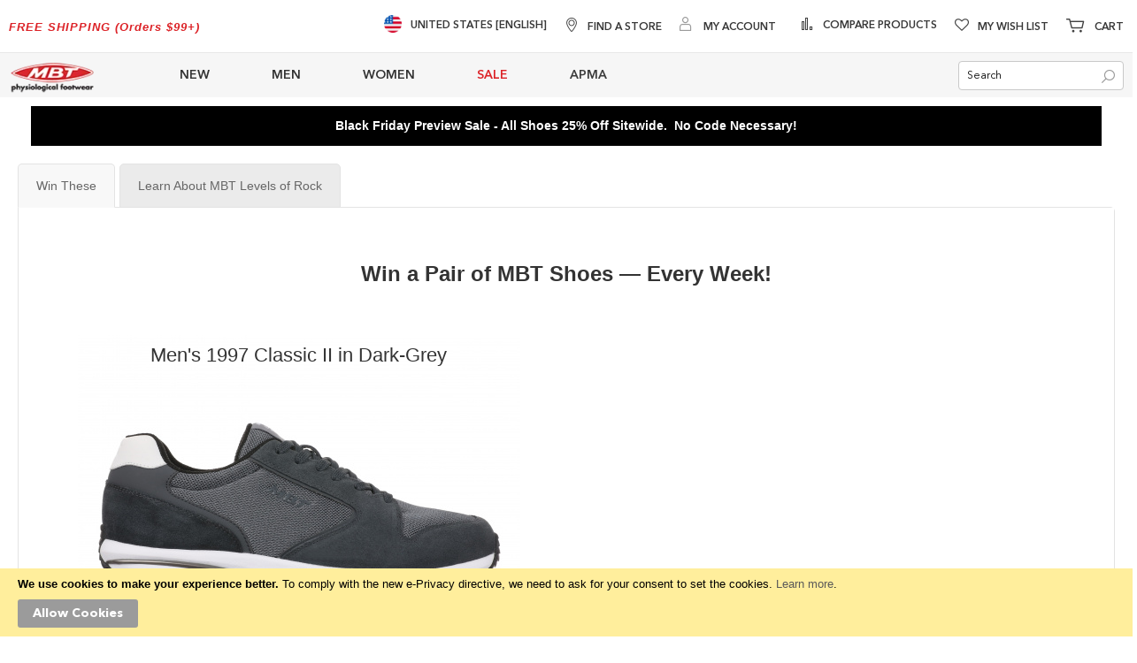

--- FILE ---
content_type: text/html; charset=UTF-8
request_url: https://us.mbt.com/women.html?series=6998&size=7038&type=7061
body_size: 32929
content:
<!doctype html>
<html lang="en">
    <head >
        <script>
    var LOCALE = 'en\u002DUS';
    var BASE_URL = 'https\u003A\u002F\u002Fus.mbt.com\u002F';
    var require = {
        'baseUrl': 'https\u003A\u002F\u002Fus.mbt.com\u002Fstatic\u002Ffrontend\u002FBrainvire\u002Fusmbt\u002Fen_US'
    };</script>        <meta charset="utf-8"/>
<meta name="title" content="MBT USA Official Store | MBT | Women&#039;s Comfortable Shoes | Created to improve your Health | Online Shoes Shopping"/>
<meta name="description" content="MBT Women&#039;s Comfortable Shoes - Unique to Foot Care, Improve your Health While Walking!"/>
<meta name="keywords" content="Women&#039;s comfortable shoes, women&#039;s curved sole shoes, women&#039;s mbt shoes, back pain shoes, shoes to improve posture, shoes without foot pain"/>
<meta name="robots" content="noindex,nofollow"/>
<meta name="viewport" content="width=device-width, initial-scale=1, maximum-scale=1.0"/>
<meta name="format-detection" content="telephone=no"/>
<title>MBT USA Official Store | MBT | Women&#039;s Comfortable Shoes | Created to improve your Health | Online Shoes Shopping</title>
<link  rel="stylesheet" type="text/css"  media="all" href="https://us.mbt.com/static/frontend/Brainvire/usmbt/en_US/Anowave_Ec/css/ec.min.css" />
<link  rel="stylesheet" type="text/css"  media="all" href="https://us.mbt.com/static/_cache/merged/83251f039f66e76d1bac5379bd01ec38.min.css" />
<link  rel="stylesheet" type="text/css"  rel="preload" as="style" href="https://us.mbt.com/static/frontend/Brainvire/usmbt/en_US/css/plp-m.min.css" />
<script  type="text/javascript"  src="https://us.mbt.com/static/_cache/merged/3e5085a4bb7e6409e89ddea405fa87be.min.js"></script>
<link  rel="icon" type="image/x-icon" href="https://us.mbt.com/media/favicon/stores/5/MBT_LOGO-02_111x49.webp" />
<link  rel="shortcut icon" type="image/x-icon" href="https://us.mbt.com/media/favicon/stores/5/MBT_LOGO-02_111x49.webp" />
<!--sWmn7J6ctCuYFRR7wHwRqHl2ke0PIehn-->
<!-- anti-flicker snippet (recommended)  --><script>(function(a,s,y,n,c,h,i,d,e){s.className+=' '+y;h.start=1*new Date;h.end=i=function(){s.className=s.className.replace(RegExp(' ?'+y),'')};(a[n]=a[n]||[]).hide=h;setTimeout(function(){i();h.end=null},c);h.timeout=c;})(window,document.documentElement,'async-hide','dataLayer',4000,{'OPT-WNXVWT6':true});</script><!--eec74c15596c9e83c6a3d970aad4fe18--><!--RohRLRxVIboeFSwTe6CVdCG2TqczZFJN--><meta name="facebook-domain-verification" content="02cmone5y506fom62m3lkryozjiap8" /><meta name="twitter:card" content="summary_large_image"><meta name="twitter:site" content="@usmbt"><meta name="twitter:creator" content="@usmbt">
<style>.catalog-category-view .category-view .magezon-builder,
.catalog-category-view  .block-static-block .magezon-builder {
    z-index: 1 !important;
}</style>        
<link rel="stylesheet" rel="preload" as="style" type="text/css" media="screen and (min-width: 768px)" 
href="https://us.mbt.com/static/frontend/Brainvire/usmbt/en_US/css/plp-l.min.css">
<script>window.popupbuilder = {};</script>
<script>require(['jquery', 'underscore'], function($, _) {
	var ids = [];
    $('*[class*="pb-popup-"]').each(function(index, el) {
        var classes = $(this).attr('class');
        classes = classes.split(' ');
        for (var i = 0; i < classes.length; i++) {
            var popupClass = classes[i];
            if (popupClass.indexOf('pb-popup-') !== -1) {
                var id = parseInt(popupClass.replace('pb-popup-', ''));
                $(this).addClass('pb-popup' + id);
                ids.push(id);
            }
        }
    });
	$.ajax({
        url: 'https://us.mbt.com/popupbuilder/ajax/load/',
        data: {
        	ids: ids,
        	handles: ["default","catalog_category_view","catalog_category_view_type_layered","catalog_category_view_displaymode_products_and_page","catalog_category_view_id_4753","default_ec"]        },
        type: 'post',
        dataType: 'json',
        success: function(res) {
        	if (res.status) {
        		var valid = false;
	        	_.each(res.list, function(item, id) {
    				$('body').append(item);
    				valid = true;
    				$('.pb-popup' + id).click(function(e) {
    					e.preventDefault();
    					$('#popupbuilder-popup-' + id).trigger('showPopup');
    				});
	    		});
	    		if (valid) $('body').trigger('contentUpdated');
	    	}
        }
    });
})</script>    <script type="text/x-magento-init">
        {
            "*": {
                "Magento_PageCache/js/form-key-provider": {
                    "isPaginationCacheEnabled":
                        0                }
            }
        }
    </script>
<script data-ommit="true" nonce="a1uQ6GYYmhYDtwDt1Iul4yZXO/+1fvlHUo/tgZ/ij50="></script>

<script data-ommit="true" nonce="SOL8Z5pcyIXU5BWjuZHnQVmwMw6zhgKgjfk7eshx7dI=">

	window.dataLayer = window.dataLayer || [];

		
	window.AEC = window.AEC || {};

		
	AEC.Const = 
	{
		TIMING_CATEGORY_ADD_TO_CART:		'Add To Cart Time',
		TIMING_CATEGORY_REMOVE_FROM_CART:	'Remove From Cart Time',
		TIMING_CATEGORY_PRODUCT_CLICK:		'Product Detail Click Time',
		TIMING_CATEGORY_CHECKOUT:			'Checkout Time',
		TIMING_CATEGORY_CHECKOUT_STEP:		'Checkout Step Time',
		TIMING_CATEGORY_PRODUCT_WISHLIST:	'Add to Wishlist Time',
		TIMING_CATEGORY_PRODUCT_COMPARE:	'Add to Compare Time'
	};

	AEC.Const.URL 					= 'https://us.mbt.com/';
	AEC.Const.VARIANT_DELIMITER 	= '-';
	AEC.Const.VARIANT_DELIMITER_ATT = ':';

		
	AEC.Const.CHECKOUT_STEP_SHIPPING 	= 1;
	AEC.Const.CHECKOUT_STEP_PAYMENT  	= 2;
	AEC.Const.CHECKOUT_STEP_ORDER  		= 3;

		
	AEC.Const.DIMENSION_SEARCH = 18;

	
	AEC.Const.COOKIE_DIRECTIVE 								= false;
	AEC.Const.COOKIE_DIRECTIVE_ENGINE 						= 0;
	AEC.Const.COOKIE_DIRECTIVE_SEGMENT_MODE 				= false;
	AEC.Const.COOKIE_DIRECTIVE_SEGMENT_MODE_EVENTS			= ["cookieConsentGranted"];	
	AEC.Const.COOKIE_DIRECTIVE_CONSENT_GRANTED_EVENT 		= "cookieConsentGranted";
	AEC.Const.COOKIE_DIRECTIVE_CONSENT_DECLINE_EVENT 		= "cookieConsentDeclined";
	

		
	AEC.Const.COOKIE_DIRECTIVE_CONSENT_GRANTED = AEC.CookieConsent.getConsent("cookieConsentGranted");


	
	AEC.Const.COOKIE_DIRECTIVE_OVERRIDE_DECLINE = false;
	
		
	AEC.Const.CATALOG_CATEGORY_ADD_TO_CART_REDIRECT_EVENT = "catalogCategoryAddToCartRedirect";

		
	AEC.Message = 
	{
		confirm: 			 true,
		confirmRemoveTitle:  "Are you sure?",
		confirmRemove: 		 "Are you sure you would like to remove this item from the shopping cart?"
	};
			
	AEC.storeName 			= "US English";
	AEC.currencyCode	 	= "USD";
	AEC.useDefaultValues 	= false;
	AEC.facebook 			= false;
	AEC.facebookInitParams 	= [];

		
	AEC.SUPER = [];

		
	AEC.CONFIGURABLE_SIMPLES = [];

	
	AEC.BUNDLE = {"bundles":[],"options":[]};

	
	AEC.localStorage = true;

		
	AEC.summary = false;

	
	AEC.reset = false;

	
	AEC.tax = 1;

	
	AEC.simples = false;
	
</script>
<script data-ommit="true" nonce="Ul0zoi70/4JWgNJ7xK/vRsdeTN4yp+48EsRcUxAeFtc=">

    (summary => 
    {
    	if (summary)
    	{
        	let getSummary = (event) => 
        	{
            	AEC.Request.post("https:\/\/us.mbt.com\/datalayer\/index\/cart\/",{ event:event }, (response) => 
            	{
                	dataLayer.push(response);
               	});
            };

            ['ec.cookie.remove.item.data','ec.cookie.update.item.data','ec.cookie.add.data'].forEach(event => 
            {
            	AEC.EventDispatcher.on(event, (event => 
            	{
                	return () => 
                	{
                    	setTimeout(() => { getSummary(event); }, 2000);
                    };
                })(event));
            });
    	}
    })(AEC.summary);
	
</script><script data-ommit="true" nonce="LIJmIwFakbRkjLtRpZc/06qkFmBlPRbW7vsUqRxm80M=">

    if ('undefined' !== typeof AEC && AEC.GA4)
    {
    	AEC.GA4.enabled = true;

    	    	
    	AEC.GA4.conversion_event = "purchase";

    	    	
    	AEC.GA4.currency = "USD";

    	    	
    	AEC.GA4.quote = [];
    }
    
</script><script data-ommit="true" nonce="+ftiMA/2vvDDgcAPDFRux/hH+fQ+GID2DZFxScQ1v3E=">

		
	window.dataLayer = window.dataLayer || [];

	
	
		
	var dataLayerTransport = (function()
	{
		var data = [];
		
		return {
			data:[],
			push: function(data)
			{
				this.data.push(data);
				
				return this;
			},
			serialize: function()
			{
				return this.data;
			}
		}	
	})();
	
</script><script data-ommit="true" nonce="3g9Ze5wfL2gacuMxSur4xBcqd6JJcleh8Takk9AZHmg=">

	/* Dynamic remarketing */
	window.google_tag_params = window.google_tag_params || {};

	/* Default pagetype */
	window.google_tag_params.ecomm_pagetype = "category";

	/* Grouped products collection */
	window.G = [];

	/**
	 * Global revenue 
	 */
	window.revenue = 0;

	/**
	 * DoubleClick
	 */
	window.DoubleClick = 
	{
		DoubleClickRevenue:	 	0,
		DoubleClickTransaction: 0,
		DoubleClickQuantity: 	0
	};
	
	
	AEC.Cookie.visitor({"pageType":"category","websiteCountry":"US","websiteLanguage":"en_US","visitorLoginState":"Logged out","visitorLifetimeValue":0,"visitorExistingCustomer":"No","clientStatus":"Not client","page_top_category":"women.html?series=6998&amp;size=7038&amp;type=7061","visitorType":"NOT LOGGED IN","currentStore":"US English"}).push(dataLayer, false);
	
</script>
<script nonce="UCF0NYp7tBrtJWKzFtbJLdMtGR8vnH7z5aakchjU9lw=">    require(['jquery'],function($){        document.addEventListener('scroll', initgoogletagmanager, {passive: true});        document.addEventListener('mousemove', initgoogletagmanager, {passive: true});        document.addEventListener('touchstart', initgoogletagmanager, {passive: true});        document.addEventListener('keypress', initgoogletagmanager, {passive: true});        var isGtmanagerTrigger = 0;        function initgoogletagmanager() {            if (isGtmanagerTrigger == 0) {                isGtmanagerTrigger = 1;                (function(w,d,s,l,i){w[l]=w[l]||[];w[l].push({'gtm.start':                    new Date().getTime(),event:'gtm.js'});var f=d.getElementsByTagName(s)[0],j=d.createElement(s),dl=l!='dataLayer'?'&l='+l:'';j.async=true;j.nonce='UCF0NYp7tBrtJWKzFtbJLdMtGR8vnH7z5aakchjU9lw=';j.src='https://www.googletagmanager.com/gtm.js?id='+i+dl;f.parentNode.insertBefore(j,f);})(window,document,'script','dataLayer','GTM-M9JXX8');            }        }    });</script>
<script data-ommit="true" nonce="T3Y35W9GU0/0X/k/4jAtUWopiikIVRaDCGl8DRy9uDw=">

    	
</script>
<script data-ommit="true" nonce="dXkltaj5tvUESiptIym+mLv91lftOZhTWc3WDZh2JSE=">AEC.Bind.apply({"performance":false})</script>

            <script type="text/javascript"> (function(a,b,c,d,e,f,g){e['ire_o']=c;e[c]=e[c]||function(){(e[c].a=e[c].a||[]).push(arguments)};f=d.createElement(b);g=d.getElementsByTagName(b)[0];f.async=1;f.src=a;g.parentNode.insertBefore(f,g);})('https://utt.impactcdn.com/A6013336-c619-4aec-847c-5ac254440b5e1.js','script','ire',document,window); ire('identify'); </script> <script type="text/javascript"> !function(){String.prototype.includes||(String.prototype.includes=function(e,t){"use strict";if(e instanceof RegExp)throw TypeError("first argument must not be a RegExp");return void 0===t&&(t=0),-1!==this.indexOf(e,t)}),window.location.pathname.includes("checkout")&&ire("generateClickId",function(e){!function(e,t,i){const n=new Date;n.setTime(n.getTime()+24*i*60*60*1e3);const o="expires="+n.toUTCString();document.cookie=e+"="+t+";SameSite=None;"+o+";path=/;secure"}("irclickid",e,30)})}(); </script>     <script type="text/x-magento-init">
{
    "body": {
        "magepow/ajaxcompare" : {
            "popupTTL"       : "5",
            "showLoader"     : "0"        
        }
    }
}
</script><style>
	@media (min-width: 1260px) {
		.magezon-builder .mgz-container {width: 1260px;}
	}
	</style>
<style>
	.ec-gtm-cookie-directive > div { background: #ffffff; color: #000000; -webkit-border-radius: 8px; -moz-border-radius: 8px; -ms-border-radius: 8px; -o-border-radius: 8px; border-radius: 8px;  }
	.ec-gtm-cookie-directive > div > div > div a.action.accept,
    .ec-gtm-cookie-directive > div > div > div a.action.accept-all { color: #8bc53f; }
	.ec-gtm-cookie-directive > div > div > div a.action.refuse,
    .ec-gtm-cookie-directive > div > div > div a.action.customize { color: #000000; }
	.ec-gtm-cookie-directive > div > div > div .ec-gtm-cookie-directive-note-toggle { color: #8bc53f; }
    .ec-gtm-cookie-directive-segments { background: #ffffff; }
    .ec-gtm-cookie-directive-segments > div input[type="checkbox"] + label:before { border:1px solid #000000; }  
</style>    <style>.rmxxqps{animation-duration:1s}.rmxxqps-s{text-align:center;padding:15px!important;background-color:#000000 !important}.mgz-element.rmxxqps .mgz-element-heading-text{font-size:14px;color:#ffffff;font-weight:600}.oooyweu{height:32px}.sb198yn-s{text-align:center}.mgz-element.sb198yn .mgz-element-heading-text{font-size:24px}.x0x715a-s{text-align:center}.mgz-element.x0x715a .image-content{width:100%;text-align:center}.mgz-element.x0x715a .image-title{font-size:32px}.mgz-element.x0x715a .image-description{font-size:22px}.yxrvtoa-s{text-align:center}.y01r2vl{height:32px}.bxmijy7-s{text-align:center;margin-top:-50px !important}.mgz-element.bxmijy7 .mgz-countdown-unit-label{font-size:13px}.mgz-element.bxmijy7 .mgz-countdown-heading{font-size:15px}.mgz-element.bxmijy7 .mgz-countdown-subheading{font-size:13px}.mgz-element.bxmijy7 .mgz-countdown-unit{padding:10px 2px}.mgz-element.bxmijy7 .mgz-countdown-number{margin:2px}:root{--mbt-red:#C8102E;--mbt-red-dark:#A50E25;--ink:#1E1E1E;--muted-ink:#5A5A5A;--surface:#FFFFFF;--border:#E8E8E8;--shadow:0 6px 18px rgba(0,0,0,0.06);--radius:14px}#sweepstakes-timer .mgz-countdown{display:flex;justify-content:center;align-items:center;padding:12px 0}#sweepstakes-timer .mgz-countdown-counter-wrapper{display:grid;grid-template-columns:repeat(4,minmax(110px,1fr));gap:14px;width:100%;max-width:860px;margin-inline:auto;padding:0 12px}#sweepstakes-timer .mgz-countdown-number{background:var(--surface);border:1px solid var(--border);border-radius:var(--radius);box-shadow:var(--shadow);position:relative;overflow:hidden;transition:transform .2s ease,box-shadow .2s ease,border-color .2s ease}#sweepstakes-timer .mgz-countdown-number::before{content:"";position:absolute;top:0;left:0;right:0;height:3px;background:linear-gradient(90deg,var(--mbt-red),var(--mbt-red-dark))}#sweepstakes-timer .mgz-countdown-unit{display:grid;align-content:center;justify-items:center;gap:6px;padding:16px 10px 18px;text-align:center}#sweepstakes-timer .mgz-countdown-unit-number{font-weight:800;font-variant-numeric:tabular-nums;letter-spacing:0.5px;color:var(--ink);font-size:42px;line-height:1}#sweepstakes-timer .mgz-countdown-unit-label{font-size:12px;text-transform:uppercase;letter-spacing:.12em;color:var(--muted-ink)}@media (hover:hover) and (pointer:fine){#sweepstakes-timer .mgz-countdown-number:hover{transform:translateY(-2px);box-shadow:0 10px 28px rgba(0,0,0,0.10);border-color:#DDD}} @media (max-width:640px){#sweepstakes-timer .mgz-countdown-counter-wrapper{grid-template-columns:repeat(2,minmax(140px,1fr));gap:12px;max-width:480px}#sweepstakes-timer .mgz-countdown-unit-number{font-size:34px}#sweepstakes-timer .mgz-countdown-unit-label{font-size:11px}} #sweepstakes-timer .mgz-countdown-unit-number{font-size:32px;line-height:1.1}#sweepstakes-timer .mgz-countdown-unit-label{font-size:11px;letter-spacing:.1em}@media (max-width:640px){#sweepstakes-timer .mgz-countdown-unit-number{font-size:26px}#sweepstakes-timer .mgz-countdown-unit-label{font-size:10px}#sweepstakes-timer .mgz-countdown-counter-wrapper{gap:10px}} @media (min-width:641px) and (max-width:1024px){#sweepstakes-timer{display:block;margin-bottom:16px;position:relative}#sweepstakes-timer .mgz-countdown-counter-wrapper{grid-template-columns:repeat(2,minmax(160px,1fr));gap:16px 16px;max-width:700px;justify-content:center;justify-items:center;margin-left:auto;margin-right:auto}#sweepstakes-timer .mgz-countdown-unit{padding:14px 10px 16px}} .lk7jl89-s{padding:20px 14px 20px 14px!important;background-color:#ffffff !important}.njsy88b-s{text-align:center}.mgz-element.ru6n9po .image-content{width:100%;text-align:center}.mgz-element.ru6n9po .image-title{font-size:16px}.d5dqg2f-s{background-color:#ffffff !important}.cbia8ma-s{padding:20px 14px 20px 14px!important;background-color:#ffffff !important}.dsqdnvy-s{text-align:center}.mgz-element.dsqdnvy .mgz-element-heading-text{font-size:45px;color:#535353}.foiwccc-s{text-align:center}.mgz-element.foiwccc .mgz-element-heading-text{font-size:30px;color:#535353}.tab-button{padding:10px 20px;cursor:pointer;border:1px solid #ccc;border-bottom:none;background-color:#f1f1f1;color:black}.tab-button.active{background-color:#dc2227;color:white;font-weight:bold}.tab-content{border:1px solid #ccc;padding:10px}#button-container-women,#button-container-men{display:grid;grid-template-columns:repeat(6,1fr);gap:10px;max-width:800px;margin:0 auto}.size-button{background-color:#e3e3e3;color:#333;padding:10px;border:none;cursor:pointer;width:100%;height:50px;font-size:16px;font-weight:300;text-align:center}.selected{background-color:#dc2227;color:white}@media (max-width:768px){#button-container-women,#button-container-men{grid-template-columns:repeat(3,1fr)}}.kn2tglg-s{text-align:center}.mgz-element.kn2tglg .image-content{width:100%;text-align:center}.mgz-element.kn2tglg .image-title{font-size:16px}.sjh07pc{height:32px}.cmsi0i9-s{text-align:center}.o2m2s1p{height:32px}.nnv7hl4-s{text-align:center}.mgz-element.nnv7hl4 .mgz-link{border-radius:999px}.mgz-element.nnv7hl4 .mgz-link{border-radius:999px}.tt7kg5l-s{background-color:#f5f5f5 !important}#find-my-sole-ribbon,#find-my-sole-ribbon--mounted{background:transparent;margin:0;padding:0}#find-my-sole-ribbon .mgz-link.mgz-btn,#find-my-sole-ribbon--mounted .mgz-link.mgz-btn{display:block;width:60%;max-width:400px;margin:0 auto;background:#be1e2d !important;border:1px solid #be1e2d !important;border-radius:999px;box-shadow:0 1px 2px rgba(0,0,0,.04);color:#fff !important;font-size:16px;font-weight:600;letter-spacing:.2px;text-transform:none;line-height:1.35;text-decoration:none !important;padding:12px 16px}#find-my-sole-ribbon .mgz-link.mgz-btn:hover,#find-my-sole-ribbon--mounted .mgz-link.mgz-btn:hover{background:#be1e2d !important;border-color:#e6e6e6 !important;border-radius:999px}@media (max-width:767px){#find-my-sole-ribbon,#find-my-sole-ribbon--mounted{margin-bottom:8px}} @media (max-width:768px){#find-my-sole-ribbon--mounted .mgz-link.mgz-btn{width:90%}} .vmhd4rm-s{padding-left:10px !important}.qpbe2i2-s{padding-left:10px !important}.iwf31v1{height:15px}.k8g3mef-s{border-color:#ffffff !important;border-right-width:1px !important;border-right-style:solid}.bx2vif2-s{padding-left:10px !important}.hyisdb4-s{padding-left:10px !important}.cooryic-s{border-color:#ffffff !important;border-right-width:1px !important;border-right-style:solid}.ijhgmq8-s{padding-left:10px !important}.e0o07ei{height:137px}.uvd4pbq-s{border-color:#ffffff !important;border-right-width:1px !important;border-right-style:solid}.bhwi40t{height:40px}.yao5ypy-s{text-align:center}.ac8cwd0-s{background-color:#414141 !important}</style></head>
    <body data-container="body"
          data-mage-init='{"loaderAjax": {}, "loader": { "icon": "https://us.mbt.com/static/frontend/Brainvire/usmbt/en_US/images/loader-2.gif"}}'
        id="html-body" class="page-with-filter page-products categorypath-women category-women page-layout-2columns-left catalog-category-view page-layout-category-full-width">
        
<script type="text/x-magento-init">
    {
        "*": {
            "Magento_PageBuilder/js/widget-initializer": {
                "config": {"[data-content-type=\"slider\"][data-appearance=\"default\"]":{"Magento_PageBuilder\/js\/content-type\/slider\/appearance\/default\/widget":false},"[data-content-type=\"map\"]":{"Magento_PageBuilder\/js\/content-type\/map\/appearance\/default\/widget":false},"[data-content-type=\"row\"]":{"Magento_PageBuilder\/js\/content-type\/row\/appearance\/default\/widget":false},"[data-content-type=\"tabs\"]":{"Magento_PageBuilder\/js\/content-type\/tabs\/appearance\/default\/widget":false},"[data-content-type=\"slide\"]":{"Magento_PageBuilder\/js\/content-type\/slide\/appearance\/default\/widget":{"buttonSelector":".pagebuilder-slide-button","showOverlay":"hover","dataRole":"slide"}},"[data-content-type=\"banner\"]":{"Magento_PageBuilder\/js\/content-type\/banner\/appearance\/default\/widget":{"buttonSelector":".pagebuilder-banner-button","showOverlay":"hover","dataRole":"banner"}},"[data-content-type=\"buttons\"]":{"Magento_PageBuilder\/js\/content-type\/buttons\/appearance\/inline\/widget":false},"[data-content-type=\"products\"][data-appearance=\"carousel\"]":{"Magento_PageBuilder\/js\/content-type\/products\/appearance\/carousel\/widget":false},"[data-content-type=\"dotdigitalgroup_form\"]":{"Dotdigitalgroup_Enterprise\/js\/content-type\/dotdigitalgroup-form\/appearance\/default\/widget":false}},
                "breakpoints": {"desktop":{"label":"Desktop","stage":true,"default":true,"class":"desktop-switcher","icon":"Magento_PageBuilder::css\/images\/switcher\/switcher-desktop.svg","conditions":{"min-width":"1024px"},"options":{"products":{"default":{"slidesToShow":"5"}}}},"tablet":{"conditions":{"max-width":"1024px","min-width":"768px"},"options":{"products":{"default":{"slidesToShow":"4"},"continuous":{"slidesToShow":"3"}}}},"mobile":{"label":"Mobile","stage":true,"class":"mobile-switcher","icon":"Magento_PageBuilder::css\/images\/switcher\/switcher-mobile.svg","media":"only screen and (max-width: 768px)","conditions":{"max-width":"768px","min-width":"640px"},"options":{"products":{"default":{"slidesToShow":"3"}}}},"mobile-small":{"conditions":{"max-width":"640px"},"options":{"products":{"default":{"slidesToShow":"2"},"continuous":{"slidesToShow":"1"}}}}}            }
        }
    }
</script>

<div class="cookie-status-message" id="cookie-status">
    The store will not work correctly when cookies are disabled.</div>
<script type="text&#x2F;javascript">document.querySelector("#cookie-status").style.display = "none";</script>
<script type="text/x-magento-init">
    {
        "*": {
            "cookieStatus": {}
        }
    }
</script>

<script type="text/x-magento-init">
    {
        "*": {
            "mage/cookies": {
                "expires": null,
                "path": "\u002F",
                "domain": ".mbt.com",
                "secure": true,
                "lifetime": "60000"
            }
        }
    }
</script>
    <noscript>
        <div class="message global noscript">
            <div class="content">
                <p>
                    <strong>JavaScript seems to be disabled in your browser.</strong>
                    <span>
                        For the best experience on our site, be sure to turn on Javascript in your browser.                    </span>
                </p>
            </div>
        </div>
    </noscript>
<script>    require.config({
        map: {
            '*': {
                wysiwygAdapter: 'mage/adminhtml/wysiwyg/tiny_mce/tinymce5Adapter'
            }
        }
    });</script>    <div role="alertdialog"
         tabindex="-1"
         class="message global cookie"
         id="notice-cookie-block">
        <div role="document" class="content" tabindex="0">
            <p>
                <strong>We use cookies to make your experience better.</strong>
                <span>To comply with the new e-Privacy directive, we need to ask for your consent to set the cookies.                </span>
                <a href="https://us.mbt.com/privacy-policy-cookie-restriction-mode/">Learn more</a>.            </p>
            <div class="actions">
                <button id="btn-cookie-allow" class="action allow primary">
                    <span>Allow Cookies</span>
                </button>
            </div>
        </div>
    </div>
    <script type="text&#x2F;javascript">    var elemJGORnAftArray = document.querySelectorAll('div#notice-cookie-block');
    if(elemJGORnAftArray.length !== 'undefined'){
        elemJGORnAftArray.forEach(function(element) {
            if (element) {
                element.style.display = 'none';

            }
        });
    }</script>    <script type="text/x-magento-init">
        {
            "#notice-cookie-block": {
                "cookieNotices": {
                    "cookieAllowButtonSelector": "#btn-cookie-allow",
                    "cookieName": "user_allowed_save_cookie",
                    "cookieValue": {"5":1},
                    "cookieLifetime": 31536000,
                    "noCookiesUrl": "https\u003A\u002F\u002Fus.mbt.com\u002Fcookie\u002Findex\u002FnoCookies\u002F"
                }
            }
        }
    </script>

<script>
    window.cookiesConfig = window.cookiesConfig || {};
    window.cookiesConfig.secure = true;
</script><script>
    require.config({
        paths: {
            googleMaps: 'https\u003A\u002F\u002Fmaps.googleapis.com\u002Fmaps\u002Fapi\u002Fjs\u003Fv\u003D3\u0026key\u003D'
        },
        config: {
            'Magento_PageBuilder/js/utils/map': {
                style: ''
            },
            'Magento_PageBuilder/js/content-type/map/preview': {
                apiKey: '',
                apiKeyErrorMessage: 'You\u0020must\u0020provide\u0020a\u0020valid\u0020\u003Ca\u0020href\u003D\u0027https\u003A\u002F\u002Fus.mbt.com\u002Fadminhtml\u002Fsystem_config\u002Fedit\u002Fsection\u002Fcms\u002F\u0023cms_pagebuilder\u0027\u0020target\u003D\u0027_blank\u0027\u003EGoogle\u0020Maps\u0020API\u0020key\u003C\u002Fa\u003E\u0020to\u0020use\u0020a\u0020map.'
            },
            'Magento_PageBuilder/js/form/element/map': {
                apiKey: '',
                apiKeyErrorMessage: 'You\u0020must\u0020provide\u0020a\u0020valid\u0020\u003Ca\u0020href\u003D\u0027https\u003A\u002F\u002Fus.mbt.com\u002Fadminhtml\u002Fsystem_config\u002Fedit\u002Fsection\u002Fcms\u002F\u0023cms_pagebuilder\u0027\u0020target\u003D\u0027_blank\u0027\u003EGoogle\u0020Maps\u0020API\u0020key\u003C\u002Fa\u003E\u0020to\u0020use\u0020a\u0020map.'
            },
        }
    });
</script>

<script>
    require.config({
        shim: {
            'Magento_PageBuilder/js/utils/map': {
                deps: ['googleMaps']
            }
        }
    });
</script>
<!-- Google Tag Manager (noscript) -->
<noscript><iframe src="https://www.googletagmanager.com/ns.html?id=GTM-M9JXX8" height="0" width="0" style="display:none;visibility:hidden"></iframe></noscript>
<!-- End Google Tag Manager (noscript) -->
    <script>
        require.config({
            paths: {
                'dmpt':  "//r3-t.trackedlink.net/_dmpt"
            }
        });
    </script>
    <script type="text/x-magento-init">
        {
            "*": {
                "dmpt": {}
            }
        }
    </script>
<div class="page-wrapper"><header class="page-header"><div class="panel wrapper"><div class="panel header"><div class="header-top-left"><div data-content-type="html" data-appearance="default" data-element="main" data-decoded="true"><strong><span class="top-link-promo">FREE SHIPPING (Orders $99+)</span></strong></div></div><div class="header-top-right"><div class="custom-link-header" data-content-type="html" data-appearance="default" data-element="main" data-decoded="true"><ul class="top-links-list">
<li class="switch-country">
   <a href="https://www.mbt.com/" class="switch-country-link">
      <span class="flag">
       <img src="https://us.mbt.com/media/wysiwyg/flags/united-states.webp" alt="flags" width="20" height="20" >
      </span>
      <span>United States [English]</span></a></li>
</ul></div><ul class="header links">        <script type="text/x-magento-init">
        {
            "*": {
                "Magento_Ui/js/core/app": {
                    "components": {
                        "customer": {
                            "component": "Magento_Customer/js/view/customer"
                        }
                    }
                }
            }
        }
    </script>
<li class="authorization-link" data-label="or">
    <a href="https://us.mbt.com/customer/account/login/referer/aHR0cHM6Ly91cy5tYnQuY29tL3dvbWVuLmh0bWw_c2VyaWVzPTY5OTgmc2l6ZT03MDM4JnR5cGU9NzA2MQ~~/"     aria-label="My Account">
        <span class="log-in">
            My Account        </span>
    </a>
</li>
<li class="nav item"><a href="https://us.mbt.com/storelocator/">Find A Store</a></li></ul><ul class="compare wrapper"><li class="item link compare" data-bind="scope: 'compareProducts'" data-role="compare-products-link">
    <a class="action compare no-display" title="Compare&#x20;Products"
       data-bind="attr: {'href': compareProducts().listUrl}, css: {'no-display': !compareProducts().count}"
    >
        Compare Products        <span class="counter qty" data-bind="text: compareProducts().countCaption"></span>
    </a>
</li>
<script type="text/x-magento-init">
{"[data-role=compare-products-link]": {"Magento_Ui/js/core/app": {"components":{"compareProducts":{"component":"Magento_Catalog\/js\/view\/compare-products"}}}}}
</script>
</ul><div class="link wishlist" data-bind="scope: 'wishlist'">
    <a class="wishlist-link" href="https://us.mbt.com/wishlist/" 
    aria-label="Wishlist">My Wish List        <!-- ko if: wishlist().counter -->
        <span data-bind="text: wishlist().counter" class="counter qty"></span>
        <!-- /ko -->
    </a>
</div>
<script type="text/x-magento-init">
    {
        "*": {
            "Magento_Ui/js/core/app": {
                "components": {
                    "wishlist": {
                        "component": "Magento_Wishlist/js/view/wishlist"
                    }
                }
            }
        }
    }

</script>

<div data-block="minicart" class="minicart-wrapper">
    <a class="action showcart" href="https://us.mbt.com/checkout/cart/"
       data-bind="scope: 'minicart_content'" aria-label="Minicart">
        <span class="text" data-bind="css: { empty: !!getCartParam('summary_count') == false }"><span class="icon-tool-1"></span>Cart</span>
        <span class="counter qty"
              data-bind="css: { empty: !!getCartParam('summary_count') == false }, blockLoader: isLoading">
                <!-- ko if: getCartParam('summary_count') -->
                <span class="cart-item-count"><!-- ko text: getCartParam('summary_count') --><!-- /ko --></span>
                items,                <!-- ko if:  getCartParam('subtotal') -->
                <!-- ko text:  getCartParam('subtotal').replace(/<\/?[^>]+(>|$)/g, "") --><!-- /ko -->
                <!-- /ko -->
                <!-- /ko -->
            <span class="counter-label">
            <!-- ko if: getCartParam('summary_count') -->
                <!-- ko text: getCartParam('summary_count') --><!-- /ko -->
                <!-- ko i18n: 'items' --><!-- /ko -->
            <!-- /ko -->
            </span>
        </span>
    </a>
            <div class="block block-minicart empty"
             data-role="dropdownDialog"
             data-mage-init='{"dropdownDialog":{
                "appendTo":"[data-block=minicart]",
                "triggerTarget":".showcart",
                "timeout": "2000",
                "closeOnMouseLeave": false,
                "closeOnEscape": true,
                "closeOnClickOutside": false,
                "triggerClass":"active",
                "parentClass":"active",
                "buttons":[]}}'>
            <div id="minicart-content-wrapper" data-bind="scope: 'minicart_content'">
                <!-- ko template: getTemplate() --><!-- /ko -->
            </div>
                    </div>
        <script>
        window.checkout = {"shoppingCartUrl":"https:\/\/us.mbt.com\/checkout\/cart\/","checkoutUrl":"https:\/\/us.mbt.com\/checkout\/","updateItemQtyUrl":"https:\/\/us.mbt.com\/checkout\/sidebar\/updateItemQty\/","removeItemUrl":"https:\/\/us.mbt.com\/checkout\/sidebar\/removeItem\/","imageTemplate":"Magento_Catalog\/product\/image_with_borders","baseUrl":"https:\/\/us.mbt.com\/","minicartMaxItemsVisible":5,"websiteId":"5","maxItemsToDisplay":10,"storeId":"5","storeGroupId":"5","customerLoginUrl":"https:\/\/us.mbt.com\/customer\/account\/login\/referer\/aHR0cHM6Ly91cy5tYnQuY29tL3dvbWVuLmh0bWw_c2VyaWVzPTY5OTgmc2l6ZT03MDM4JnR5cGU9NzA2MQ~~\/","isRedirectRequired":false,"autocomplete":"off","captcha":{"user_login":{"isCaseSensitive":false,"imageHeight":50,"imageSrc":"","refreshUrl":"https:\/\/us.mbt.com\/captcha\/refresh\/","isRequired":false,"timestamp":1762964585}}};
    </script>
    <script type="text/x-magento-init">
    {
        "[data-block='minicart']": {
            "Magento_Ui/js/core/app": {"components":{"minicart_content":{"children":{"subtotal.container":{"children":{"subtotal":{"children":{"subtotal.totals":{"config":{"display_cart_subtotal_incl_tax":0,"display_cart_subtotal_excl_tax":1,"template":"Magento_Tax\/checkout\/minicart\/subtotal\/totals"},"component":"Magento_Tax\/js\/view\/checkout\/minicart\/subtotal\/totals","children":{"subtotal.totals.msrp":{"component":"Magento_Msrp\/js\/view\/checkout\/minicart\/subtotal\/totals","config":{"displayArea":"minicart-subtotal-hidden","template":"Magento_Msrp\/checkout\/minicart\/subtotal\/totals"}}}}},"component":"uiComponent","config":{"template":"Magento_Checkout\/minicart\/subtotal"}}},"component":"uiComponent","config":{"displayArea":"subtotalContainer"}},"item.renderer":{"component":"Magento_Checkout\/js\/view\/cart-item-renderer","config":{"displayArea":"defaultRenderer","template":"Magento_Checkout\/minicart\/item\/default"},"children":{"item.image":{"component":"Magento_Catalog\/js\/view\/image","config":{"template":"Magento_Catalog\/product\/image","displayArea":"itemImage"}},"checkout.cart.item.price.sidebar":{"component":"uiComponent","config":{"template":"Magento_Checkout\/minicart\/item\/price","displayArea":"priceSidebar"}}}},"extra_info":{"component":"uiComponent","config":{"displayArea":"extraInfo"}},"promotion":{"component":"uiComponent","config":{"displayArea":"promotion"}}},"config":{"itemRenderer":{"default":"defaultRenderer","simple":"defaultRenderer","virtual":"defaultRenderer"},"template":"Magento_Checkout\/minicart\/content"},"component":"Magento_Checkout\/js\/view\/minicart"}},"types":[]}        },
        "*": {
            "Magento_Ui/js/block-loader": "https://us.mbt.com/static/frontend/Brainvire/usmbt/en_US/images/loader-1.gif"
        }
    }
    </script>
</div>


</div></div></div><div class="header content"><span data-action="toggle-nav" class="action nav-toggle"><span>Toggle Nav</span></span>
<a
    class="logo"
    href="https://us.mbt.com/"
    title="MBT&#x20;Swiss&#x20;Physiological&#x20;Footwear"
    aria-label="store logo">
    <img src="https://us.mbt.com/media/logo/stores/5/MBT_LOGO-02_111x49.webp"
         title="MBT&#x20;Swiss&#x20;Physiological&#x20;Footwear"
         alt="MBT&#x20;Swiss&#x20;Physiological&#x20;Footwear"
            width="170"            height="49"    />
</a>    <div class="sections nav-sections">
                <div class="section-items nav-sections-items"
             data-mage-init='{"tabs":{"openedState":"active"}}'>
                                                            <div class="section-item-title nav-sections-item-title"
                     data-role="collapsible">
                    <a class="nav-sections-item-switch"
                       data-toggle="switch" href="#store.links">
                        Account                    </a>
                </div>
                <div class="section-item-content nav-sections-item-content"
                     id="store.links"
                     data-role="content">
                    <!-- Account links -->                </div>
                                    </div>
    </div>
<div class="responsive-header"><div class="header-menu"><span id="hamburger-icon-menu" class="hamburger-icon action active">
    <span class="line line-1"></span>
    <span class="line line-2"></span>
    <span class="line line-3"></span>
</span>

<strong class="mobile-logo">
    <img src="https://us.mbt.com/media/logo/stores/5/MBT_LOGO-02_111x49.webp"
         alt="MBT Swiss Physiological Footwear"
        width="170"        height="49"    />
</strong>

<div id="top-menu-1762964585" class="block ves-megamenu top-navigation ves-maccordion ves-dhorizontal ves-megamenu-hover  top-menu">
            <div class="navigation navitaion17629645856914b46904c83">
        <nav class="navigation" data-action="navigation">
            <ul id="nav17629645856914b46904c83" class="nav17629645856914b46904c83"   data-mage-init='{"menu":{"responsive":false, "expanded":false, "position":{"my":"left top","at":"left bottom"}}}' data-toggle-mobile-nav="false">
                <li id="vesitem-3017629056001834881005" class=" nav-item level0 submenu-alignleft subhover  dropdown level-top  parent"  ><a href="https://us.mbt.com/new-arrivals.html?product_list_order=newest" title="NEW" target="_self"   class=" nav-anchor"><span>NEW</span><span class="opener"></span></a><div class=" submenu dropdown-menu"  ><div class="submenu-inner before-ves-submenu-inner"><div class="content-wrapper"><div class="item-content" style="width:100%"><div class="level1 nav-dropdown ves-column1 "><div class="item-content1 hidden-xs hidden-sm"><div class="mega-col mega-col-1 mega-col-level-1 col-xs-12"><div id="vesitem-601762905600204014184" class=" nav-item level1 submenu-alignleft subgroup  dropdown-submenu  parent"  ><a href="#" title="BY CATEGORY"    class=" nav-anchor subitems-group"><span>BY CATEGORY</span><span class="opener"></span></a><div class=" submenu dropdown-mega"  ><div class="submenu-inner before-ves-submenu-inner"><div class="content-wrapper"><div class="item-content" style="width:100%"><div class="level2 nav-dropdown ves-column1 "><div class="item-content1 hidden-xs hidden-sm"><div class="mega-col mega-col-3 mega-col-level-2 col-xs-12"><div id="vesitem-2817629056001348287993" class=" nav-item level2 nav-1-1-1 submenu-alignleft subhover  dropdown-submenu  category-item"  ><a href="https://us.mbt.com/new-arrivals/men.html" title="MEN" target="_self"   class=" nav-anchor"><span>MEN</span></a></div><div id="vesitem-2917629056001276343853" class=" nav-item level2 nav-1-1-2 submenu-alignleft subhover  dropdown-submenu  category-item"  ><a href="https://us.mbt.com/new-arrivals/women.html" title="WOMEN" target="_self"   class=" nav-anchor"><span>WOMEN</span></a></div><div id="vesitem-6117629056001524214456" class=" nav-item level2 nav-1-1-3 submenu-alignleft subhover  dropdown-submenu shop-all-link category-item"  ><a href="https://us.mbt.com/new-arrivals.html" title="SHOP ALL" target="_self"   class=" nav-anchor"><span>SHOP ALL</span></a></div></div></div><div class="item-content2 hidden-lg hidden-md"><div id="vesitem-28176290560013482879932" class=" nav-item level2 submenu-alignleft subhover  dropdown-submenu "  ><a href="https://us.mbt.com/new-arrivals/men.html" title="MEN" target="_self"   class=" nav-anchor"><span>MEN</span></a></div><div id="vesitem-29176290560012763438532" class=" nav-item level2 submenu-alignleft subhover  dropdown-submenu "  ><a href="https://us.mbt.com/new-arrivals/women.html" title="WOMEN" target="_self"   class=" nav-anchor"><span>WOMEN</span></a></div><div id="vesitem-61176290560015242144562" class=" nav-item level2 submenu-alignleft subhover  dropdown-submenu shop-all-link"  ><a href="https://us.mbt.com/new-arrivals.html" title="SHOP ALL" target="_self"   class=" nav-anchor"><span>SHOP ALL</span></a></div></div></div></div></div></div></div></div></div></div><div class="item-content2 hidden-lg hidden-md"><div id="vesitem-6017629056002040141842" class=" nav-item level1 submenu-alignleft subgroup  dropdown-submenu  parent"  ><a href="#" title="BY CATEGORY"    class=" nav-anchor subitems-group"><span>BY CATEGORY</span><span class="opener"></span></a><div class=" submenu dropdown-mega"  ><div class="submenu-inner before-ves-submenu-inner"><div class="content-wrapper"><div class="item-content" style="width:100%"><div class="level2 nav-dropdown ves-column1 "><div class="item-content1 hidden-xs hidden-sm"><div class="mega-col mega-col-3 mega-col-level-2 col-xs-12"><div id="vesitem-2817629056001348287993" class=" nav-item level2 submenu-alignleft subhover  dropdown-submenu "  ><a href="https://us.mbt.com/new-arrivals/men.html" title="MEN" target="_self"   class=" nav-anchor"><span>MEN</span></a></div><div id="vesitem-2917629056001276343853" class=" nav-item level2 submenu-alignleft subhover  dropdown-submenu "  ><a href="https://us.mbt.com/new-arrivals/women.html" title="WOMEN" target="_self"   class=" nav-anchor"><span>WOMEN</span></a></div><div id="vesitem-6117629056001524214456" class=" nav-item level2 submenu-alignleft subhover  dropdown-submenu shop-all-link"  ><a href="https://us.mbt.com/new-arrivals.html" title="SHOP ALL" target="_self"   class=" nav-anchor"><span>SHOP ALL</span></a></div></div></div><div class="item-content2 hidden-lg hidden-md"><div id="vesitem-28176290560013482879932" class=" nav-item level2 submenu-alignleft subhover  dropdown-submenu "  ><a href="https://us.mbt.com/new-arrivals/men.html" title="MEN" target="_self"   class=" nav-anchor"><span>MEN</span></a></div><div id="vesitem-29176290560012763438532" class=" nav-item level2 submenu-alignleft subhover  dropdown-submenu "  ><a href="https://us.mbt.com/new-arrivals/women.html" title="WOMEN" target="_self"   class=" nav-anchor"><span>WOMEN</span></a></div><div id="vesitem-61176290560015242144562" class=" nav-item level2 submenu-alignleft subhover  dropdown-submenu shop-all-link"  ><a href="https://us.mbt.com/new-arrivals.html" title="SHOP ALL" target="_self"   class=" nav-anchor"><span>SHOP ALL</span></a></div></div></div></div></div></div></div></div></div></div></div></div></div></div></li><li id="vesitem-391762905600751767681" class=" nav-item level0 nav-1 submenu-alignleft subhover  dropdown level-top full-width category-item parent"  ><a href="https://us.mbt.com/men.html" title="MEN" target="_self"   class=" nav-anchor"><span>MEN</span><span class="opener"></span></a><div class=" submenu dropdown-menu"  ><div class="submenu-inner before-ves-submenu-inner"><div class="content-wrapper"><div class="item-content" ><div class="level1 nav-dropdown ves-column4 "><div class="item-content1 hidden-xs hidden-sm"><div class="mega-col mega-col-4 mega-col-level-1 col-xs-12"><div id="vesitem-621762905600433715218" class=" nav-item level1 submenu-alignleft subgroup  dropdown-submenu  parent"  ><a href="#" title="BY TYPE"    class=" nav-anchor subitems-group"><span>BY TYPE</span><span class="opener"></span></a><div class=" submenu dropdown-mega"  ><div class="submenu-inner before-ves-submenu-inner"><div class="content-wrapper"><div class="item-content" style="width:100%"><div class="level2 nav-dropdown ves-column1 "><div class="item-content1 hidden-xs hidden-sm"><div class="mega-col mega-col-6 mega-col-level-2 col-xs-12"><div id="vesitem-6317629056002060671201" class=" nav-item level2 submenu-alignleft subhover  dropdown-submenu "  ><a href="men.html?type=7059" title="ATHLETIC" target="_self"   class=" nav-anchor"><span>ATHLETIC</span></a></div><div id="vesitem-641762905600512224474" class=" nav-item level2 submenu-alignleft subhover  dropdown-submenu "  ><a href="men.html?type=7061" title="EVERYDAY" target="_self"   class=" nav-anchor"><span>EVERYDAY</span></a></div><div id="vesitem-6517629056001561159226" class=" nav-item level2 submenu-alignleft subhover  dropdown-submenu men.html?type=7058"  ><a href="men.html?type=7058" title="OXFORDS" target="_self"   class=" nav-anchor"><span>OXFORDS</span></a></div><div id="vesitem-6617629056001095864802" class=" nav-item level2 submenu-alignleft subhover  dropdown-submenu "  ><a href="men.html?type=7060" title="SANDALS" target="_self"   class=" nav-anchor"><span>SANDALS</span></a></div><div id="vesitem-6717629056001243536563" class=" nav-item level2 submenu-alignleft subhover  dropdown-submenu "  ><a href="men.html?type=7062" title="SLIP ONS" target="_self"   class=" nav-anchor"><span>SLIP ONS</span></a></div><div id="vesitem-681762905600854714684" class=" nav-item level2 submenu-alignleft subhover  dropdown-submenu "  ><a href="men.html?type=7057" title="BOOTS" target="_self"   class=" nav-anchor"><span>BOOTS</span></a></div></div></div><div class="item-content2 hidden-lg hidden-md"><div id="vesitem-63176290560020606712012" class=" nav-item level2 submenu-alignleft subhover  dropdown-submenu "  ><a href="men.html?type=7059" title="ATHLETIC" target="_self"   class=" nav-anchor"><span>ATHLETIC</span></a></div><div id="vesitem-6417629056005122244742" class=" nav-item level2 submenu-alignleft subhover  dropdown-submenu "  ><a href="men.html?type=7061" title="EVERYDAY" target="_self"   class=" nav-anchor"><span>EVERYDAY</span></a></div><div id="vesitem-65176290560015611592262" class=" nav-item level2 submenu-alignleft subhover  dropdown-submenu men.html?type=7058"  ><a href="men.html?type=7058" title="OXFORDS" target="_self"   class=" nav-anchor"><span>OXFORDS</span></a></div><div id="vesitem-66176290560010958648022" class=" nav-item level2 submenu-alignleft subhover  dropdown-submenu "  ><a href="men.html?type=7060" title="SANDALS" target="_self"   class=" nav-anchor"><span>SANDALS</span></a></div><div id="vesitem-67176290560012435365632" class=" nav-item level2 submenu-alignleft subhover  dropdown-submenu "  ><a href="men.html?type=7062" title="SLIP ONS" target="_self"   class=" nav-anchor"><span>SLIP ONS</span></a></div><div id="vesitem-6817629056008547146842" class=" nav-item level2 submenu-alignleft subhover  dropdown-submenu "  ><a href="men.html?type=7057" title="BOOTS" target="_self"   class=" nav-anchor"><span>BOOTS</span></a></div></div></div></div></div></div></div></div></div><div class="mega-col mega-col-4 mega-col-level-1 col-xs-12"><div id="vesitem-691762905600261350942" class=" nav-item level1 submenu-alignleft subgroup  dropdown-submenu  parent"  ><a href="#" title="BY CATEGORY"    class=" nav-anchor subitems-group"><span>BY CATEGORY</span><span class="opener"></span></a><div class=" submenu dropdown-mega"  ><div class="submenu-inner before-ves-submenu-inner"><div class="content-wrapper"><div class="item-content" style="width:100%"><div class="level2 nav-dropdown ves-column1 "><div class="item-content1 hidden-xs hidden-sm"><div class="mega-col mega-col-9 mega-col-level-2 col-xs-12"><div id="vesitem-311762905600519230330" class=" nav-item level2 nav-1-2-1 submenu-alignleft subhover  dropdown-submenu  category-item"  ><a href="https://us.mbt.com/men/running.html" title="RUNNING" target="_self"   class=" nav-anchor"><span>RUNNING</span></a></div><div id="vesitem-3217629056001941471189" class=" nav-item level2 nav-1-2-2 submenu-alignleft subhover  dropdown-submenu  category-item"  ><a href="https://us.mbt.com/men/walking.html" title="WALKING" target="_self"   class=" nav-anchor"><span>WALKING</span></a></div><div id="vesitem-3317629056001876095693" class=" nav-item level2 nav-1-2-3 submenu-alignleft subhover  dropdown-submenu  category-item"  ><a href="https://us.mbt.com/men/casual.html" title="CASUAL" target="_self"   class=" nav-anchor"><span>CASUAL</span></a></div><div id="vesitem-3417629056001518718000" class=" nav-item level2 nav-1-2-4 submenu-alignleft subhover  dropdown-submenu  category-item"  ><a href="https://us.mbt.com/men/dress.html" title="DRESS" target="_self"   class=" nav-anchor"><span>DRESS</span></a></div><div id="vesitem-3517629056001926217763" class=" nav-item level2 nav-1-2-5 submenu-alignleft subhover  dropdown-submenu  category-item"  ><a href="https://us.mbt.com/men/outdoor.html" title="OUTDOOR" target="_self"   class=" nav-anchor"><span>OUTDOOR</span></a></div><div id="vesitem-3617629056001461962525" class=" nav-item level2 nav-1-2-6 submenu-alignleft subhover  dropdown-submenu  category-item"  ><a href="https://us.mbt.com/men/sandals.html" title="SANDALS" target="_self"   class=" nav-anchor"><span>SANDALS</span></a></div><div id="vesitem-371762905600352788252" class=" nav-item level2 nav-1-2-7 submenu-alignleft subhover  dropdown-submenu  category-item"  ><a href="https://us.mbt.com/men/professional.html" title="WORK" target="_self"   class=" nav-anchor"><span>WORK</span></a></div><div id="vesitem-381762905600175818473" class=" nav-item level2 nav-1-2-8 submenu-alignleft subhover  dropdown-submenu  category-item"  ><a href="https://us.mbt.com/men/men-boots.html" title="BOOTS" target="_self"   class=" nav-anchor"><span>BOOTS</span></a></div><div id="vesitem-7017629056001102439162" class=" nav-item level2 nav-1-2-9 submenu-alignleft subhover  dropdown-submenu view-all-link category-item"  ><a href="https://us.mbt.com/men.html" title="SHOP ALL" target="_self"   class=" nav-anchor"><span>SHOP ALL</span></a></div></div></div><div class="item-content2 hidden-lg hidden-md"><div id="vesitem-3117629056005192303302" class=" nav-item level2 submenu-alignleft subhover  dropdown-submenu "  ><a href="https://us.mbt.com/men/running.html" title="RUNNING" target="_self"   class=" nav-anchor"><span>RUNNING</span></a></div><div id="vesitem-32176290560019414711892" class=" nav-item level2 submenu-alignleft subhover  dropdown-submenu "  ><a href="https://us.mbt.com/men/walking.html" title="WALKING" target="_self"   class=" nav-anchor"><span>WALKING</span></a></div><div id="vesitem-33176290560018760956932" class=" nav-item level2 submenu-alignleft subhover  dropdown-submenu "  ><a href="https://us.mbt.com/men/casual.html" title="CASUAL" target="_self"   class=" nav-anchor"><span>CASUAL</span></a></div><div id="vesitem-34176290560015187180002" class=" nav-item level2 submenu-alignleft subhover  dropdown-submenu "  ><a href="https://us.mbt.com/men/dress.html" title="DRESS" target="_self"   class=" nav-anchor"><span>DRESS</span></a></div><div id="vesitem-35176290560019262177632" class=" nav-item level2 submenu-alignleft subhover  dropdown-submenu "  ><a href="https://us.mbt.com/men/outdoor.html" title="OUTDOOR" target="_self"   class=" nav-anchor"><span>OUTDOOR</span></a></div><div id="vesitem-36176290560014619625252" class=" nav-item level2 submenu-alignleft subhover  dropdown-submenu "  ><a href="https://us.mbt.com/men/sandals.html" title="SANDALS" target="_self"   class=" nav-anchor"><span>SANDALS</span></a></div><div id="vesitem-3717629056003527882522" class=" nav-item level2 submenu-alignleft subhover  dropdown-submenu "  ><a href="https://us.mbt.com/men/professional.html" title="WORK" target="_self"   class=" nav-anchor"><span>WORK</span></a></div><div id="vesitem-3817629056001758184732" class=" nav-item level2 submenu-alignleft subhover  dropdown-submenu "  ><a href="https://us.mbt.com/men/men-boots.html" title="BOOTS" target="_self"   class=" nav-anchor"><span>BOOTS</span></a></div><div id="vesitem-70176290560011024391622" class=" nav-item level2 submenu-alignleft subhover  dropdown-submenu view-all-link"  ><a href="https://us.mbt.com/men.html" title="SHOP ALL" target="_self"   class=" nav-anchor"><span>SHOP ALL</span></a></div></div></div></div></div></div></div></div></div><div class="mega-col mega-col-4 mega-col-level-1 col-xs-12"><div id="vesitem-7117629056001620016509" class=" nav-item level1 submenu-alignleft subgroup  dropdown-submenu  parent"  ><a href="#" title="TOP SERIES"    class=" nav-anchor subitems-group"><span>TOP SERIES</span><span class="opener"></span></a><div class=" submenu dropdown-mega"  ><div class="submenu-inner before-ves-submenu-inner"><div class="content-wrapper"><div class="item-content" style="width:100%"><div class="level2 nav-dropdown ves-column1 "><div class="item-content1 hidden-xs hidden-sm"><div class="mega-col mega-col-3 mega-col-level-2 col-xs-12"><div id="vesitem-7217629056001350059441" class=" nav-item level2 submenu-alignleft subhover  dropdown-submenu "  ><a href="men.html?series=1449" title="SPORT 3X" target="_self"   class=" nav-anchor"><span>SPORT 3X</span></a></div><div id="vesitem-7317629056001195486911" class=" nav-item level2 submenu-alignleft subhover  dropdown-submenu "  ><a href="men.html?series=1406" title="COLORADO X" target="_self"   class=" nav-anchor"><span>COLORADO X</span></a></div><div id="vesitem-7417629056001049580936" class=" nav-item level2 submenu-alignleft subhover  dropdown-submenu "  ><a href="men.html?series=6989" title="HURACAN" target="_self"   class=" nav-anchor"><span>HURACAN</span></a></div></div></div><div class="item-content2 hidden-lg hidden-md"><div id="vesitem-72176290560013500594412" class=" nav-item level2 submenu-alignleft subhover  dropdown-submenu "  ><a href="men.html?series=1449" title="SPORT 3X" target="_self"   class=" nav-anchor"><span>SPORT 3X</span></a></div><div id="vesitem-73176290560011954869112" class=" nav-item level2 submenu-alignleft subhover  dropdown-submenu "  ><a href="men.html?series=1406" title="COLORADO X" target="_self"   class=" nav-anchor"><span>COLORADO X</span></a></div><div id="vesitem-74176290560010495809362" class=" nav-item level2 submenu-alignleft subhover  dropdown-submenu "  ><a href="men.html?series=6989" title="HURACAN" target="_self"   class=" nav-anchor"><span>HURACAN</span></a></div></div></div></div></div></div></div></div></div><div class="mega-col mega-col-4 mega-col-level-1 col-xs-12"><div id="vesitem-7517629056001908973254" class=" nav-item level1 submenu-alignleft subhover  dropdown-submenu category-width-img-section"  ><div class="item-before-content"><p><a title="Taka Slip On" href="new-arrivals.html?series=6998"><img src="https://us.mbt.com/media/wysiwyg/Taka_294x196.webp" alt="" width="196" height="131"></a></p>
<p><a title="Taka Slip On" href="new-arrivals.html?series=6998">Slip On</a></p>
<p>&nbsp;</p>
<p><a href="men-tabaka-loafer-702669-03u"><img src="https://us.mbt.com/media/wysiwyg/Tabaka_Mens_Category_294x196.webp" alt="" width="196" height="131"></a></p>
<p><a title="Tabaka Loafer" href="men-tabaka-loafer-702669-03u">Tabaka Loafer</a></p></div></div></div></div><div class="item-content2 hidden-lg hidden-md"><div id="vesitem-6217629056004337152182" class=" nav-item level1 submenu-alignleft subgroup  dropdown-submenu  parent"  ><a href="#" title="BY TYPE"    class=" nav-anchor subitems-group"><span>BY TYPE</span><span class="opener"></span></a><div class=" submenu dropdown-mega"  ><div class="submenu-inner before-ves-submenu-inner"><div class="content-wrapper"><div class="item-content" style="width:100%"><div class="level2 nav-dropdown ves-column1 "><div class="item-content1 hidden-xs hidden-sm"><div class="mega-col mega-col-6 mega-col-level-2 col-xs-12"><div id="vesitem-6317629056002060671201" class=" nav-item level2 submenu-alignleft subhover  dropdown-submenu "  ><a href="men.html?type=7059" title="ATHLETIC" target="_self"   class=" nav-anchor"><span>ATHLETIC</span></a></div><div id="vesitem-641762905600512224474" class=" nav-item level2 submenu-alignleft subhover  dropdown-submenu "  ><a href="men.html?type=7061" title="EVERYDAY" target="_self"   class=" nav-anchor"><span>EVERYDAY</span></a></div><div id="vesitem-6517629056001561159226" class=" nav-item level2 submenu-alignleft subhover  dropdown-submenu men.html?type=7058"  ><a href="men.html?type=7058" title="OXFORDS" target="_self"   class=" nav-anchor"><span>OXFORDS</span></a></div><div id="vesitem-6617629056001095864802" class=" nav-item level2 submenu-alignleft subhover  dropdown-submenu "  ><a href="men.html?type=7060" title="SANDALS" target="_self"   class=" nav-anchor"><span>SANDALS</span></a></div><div id="vesitem-6717629056001243536563" class=" nav-item level2 submenu-alignleft subhover  dropdown-submenu "  ><a href="men.html?type=7062" title="SLIP ONS" target="_self"   class=" nav-anchor"><span>SLIP ONS</span></a></div><div id="vesitem-681762905600854714684" class=" nav-item level2 submenu-alignleft subhover  dropdown-submenu "  ><a href="men.html?type=7057" title="BOOTS" target="_self"   class=" nav-anchor"><span>BOOTS</span></a></div></div></div><div class="item-content2 hidden-lg hidden-md"><div id="vesitem-63176290560020606712012" class=" nav-item level2 submenu-alignleft subhover  dropdown-submenu "  ><a href="men.html?type=7059" title="ATHLETIC" target="_self"   class=" nav-anchor"><span>ATHLETIC</span></a></div><div id="vesitem-6417629056005122244742" class=" nav-item level2 submenu-alignleft subhover  dropdown-submenu "  ><a href="men.html?type=7061" title="EVERYDAY" target="_self"   class=" nav-anchor"><span>EVERYDAY</span></a></div><div id="vesitem-65176290560015611592262" class=" nav-item level2 submenu-alignleft subhover  dropdown-submenu men.html?type=7058"  ><a href="men.html?type=7058" title="OXFORDS" target="_self"   class=" nav-anchor"><span>OXFORDS</span></a></div><div id="vesitem-66176290560010958648022" class=" nav-item level2 submenu-alignleft subhover  dropdown-submenu "  ><a href="men.html?type=7060" title="SANDALS" target="_self"   class=" nav-anchor"><span>SANDALS</span></a></div><div id="vesitem-67176290560012435365632" class=" nav-item level2 submenu-alignleft subhover  dropdown-submenu "  ><a href="men.html?type=7062" title="SLIP ONS" target="_self"   class=" nav-anchor"><span>SLIP ONS</span></a></div><div id="vesitem-6817629056008547146842" class=" nav-item level2 submenu-alignleft subhover  dropdown-submenu "  ><a href="men.html?type=7057" title="BOOTS" target="_self"   class=" nav-anchor"><span>BOOTS</span></a></div></div></div></div></div></div></div></div><div id="vesitem-6917629056002613509422" class=" nav-item level1 submenu-alignleft subgroup  dropdown-submenu  parent"  ><a href="#" title="BY CATEGORY"    class=" nav-anchor subitems-group"><span>BY CATEGORY</span><span class="opener"></span></a><div class=" submenu dropdown-mega"  ><div class="submenu-inner before-ves-submenu-inner"><div class="content-wrapper"><div class="item-content" style="width:100%"><div class="level2 nav-dropdown ves-column1 "><div class="item-content1 hidden-xs hidden-sm"><div class="mega-col mega-col-9 mega-col-level-2 col-xs-12"><div id="vesitem-311762905600519230330" class=" nav-item level2 submenu-alignleft subhover  dropdown-submenu "  ><a href="https://us.mbt.com/men/running.html" title="RUNNING" target="_self"   class=" nav-anchor"><span>RUNNING</span></a></div><div id="vesitem-3217629056001941471189" class=" nav-item level2 submenu-alignleft subhover  dropdown-submenu "  ><a href="https://us.mbt.com/men/walking.html" title="WALKING" target="_self"   class=" nav-anchor"><span>WALKING</span></a></div><div id="vesitem-3317629056001876095693" class=" nav-item level2 submenu-alignleft subhover  dropdown-submenu "  ><a href="https://us.mbt.com/men/casual.html" title="CASUAL" target="_self"   class=" nav-anchor"><span>CASUAL</span></a></div><div id="vesitem-3417629056001518718000" class=" nav-item level2 submenu-alignleft subhover  dropdown-submenu "  ><a href="https://us.mbt.com/men/dress.html" title="DRESS" target="_self"   class=" nav-anchor"><span>DRESS</span></a></div><div id="vesitem-3517629056001926217763" class=" nav-item level2 submenu-alignleft subhover  dropdown-submenu "  ><a href="https://us.mbt.com/men/outdoor.html" title="OUTDOOR" target="_self"   class=" nav-anchor"><span>OUTDOOR</span></a></div><div id="vesitem-3617629056001461962525" class=" nav-item level2 submenu-alignleft subhover  dropdown-submenu "  ><a href="https://us.mbt.com/men/sandals.html" title="SANDALS" target="_self"   class=" nav-anchor"><span>SANDALS</span></a></div><div id="vesitem-371762905600352788252" class=" nav-item level2 submenu-alignleft subhover  dropdown-submenu "  ><a href="https://us.mbt.com/men/professional.html" title="WORK" target="_self"   class=" nav-anchor"><span>WORK</span></a></div><div id="vesitem-381762905600175818473" class=" nav-item level2 submenu-alignleft subhover  dropdown-submenu "  ><a href="https://us.mbt.com/men/men-boots.html" title="BOOTS" target="_self"   class=" nav-anchor"><span>BOOTS</span></a></div><div id="vesitem-7017629056001102439162" class=" nav-item level2 submenu-alignleft subhover  dropdown-submenu view-all-link"  ><a href="https://us.mbt.com/men.html" title="SHOP ALL" target="_self"   class=" nav-anchor"><span>SHOP ALL</span></a></div></div></div><div class="item-content2 hidden-lg hidden-md"><div id="vesitem-3117629056005192303302" class=" nav-item level2 submenu-alignleft subhover  dropdown-submenu "  ><a href="https://us.mbt.com/men/running.html" title="RUNNING" target="_self"   class=" nav-anchor"><span>RUNNING</span></a></div><div id="vesitem-32176290560019414711892" class=" nav-item level2 submenu-alignleft subhover  dropdown-submenu "  ><a href="https://us.mbt.com/men/walking.html" title="WALKING" target="_self"   class=" nav-anchor"><span>WALKING</span></a></div><div id="vesitem-33176290560018760956932" class=" nav-item level2 submenu-alignleft subhover  dropdown-submenu "  ><a href="https://us.mbt.com/men/casual.html" title="CASUAL" target="_self"   class=" nav-anchor"><span>CASUAL</span></a></div><div id="vesitem-34176290560015187180002" class=" nav-item level2 submenu-alignleft subhover  dropdown-submenu "  ><a href="https://us.mbt.com/men/dress.html" title="DRESS" target="_self"   class=" nav-anchor"><span>DRESS</span></a></div><div id="vesitem-35176290560019262177632" class=" nav-item level2 submenu-alignleft subhover  dropdown-submenu "  ><a href="https://us.mbt.com/men/outdoor.html" title="OUTDOOR" target="_self"   class=" nav-anchor"><span>OUTDOOR</span></a></div><div id="vesitem-36176290560014619625252" class=" nav-item level2 submenu-alignleft subhover  dropdown-submenu "  ><a href="https://us.mbt.com/men/sandals.html" title="SANDALS" target="_self"   class=" nav-anchor"><span>SANDALS</span></a></div><div id="vesitem-3717629056003527882522" class=" nav-item level2 submenu-alignleft subhover  dropdown-submenu "  ><a href="https://us.mbt.com/men/professional.html" title="WORK" target="_self"   class=" nav-anchor"><span>WORK</span></a></div><div id="vesitem-3817629056001758184732" class=" nav-item level2 submenu-alignleft subhover  dropdown-submenu "  ><a href="https://us.mbt.com/men/men-boots.html" title="BOOTS" target="_self"   class=" nav-anchor"><span>BOOTS</span></a></div><div id="vesitem-70176290560011024391622" class=" nav-item level2 submenu-alignleft subhover  dropdown-submenu view-all-link"  ><a href="https://us.mbt.com/men.html" title="SHOP ALL" target="_self"   class=" nav-anchor"><span>SHOP ALL</span></a></div></div></div></div></div></div></div></div><div id="vesitem-71176290560016200165092" class=" nav-item level1 submenu-alignleft subgroup  dropdown-submenu  parent"  ><a href="#" title="TOP SERIES"    class=" nav-anchor subitems-group"><span>TOP SERIES</span><span class="opener"></span></a><div class=" submenu dropdown-mega"  ><div class="submenu-inner before-ves-submenu-inner"><div class="content-wrapper"><div class="item-content" style="width:100%"><div class="level2 nav-dropdown ves-column1 "><div class="item-content1 hidden-xs hidden-sm"><div class="mega-col mega-col-3 mega-col-level-2 col-xs-12"><div id="vesitem-7217629056001350059441" class=" nav-item level2 submenu-alignleft subhover  dropdown-submenu "  ><a href="men.html?series=1449" title="SPORT 3X" target="_self"   class=" nav-anchor"><span>SPORT 3X</span></a></div><div id="vesitem-7317629056001195486911" class=" nav-item level2 submenu-alignleft subhover  dropdown-submenu "  ><a href="men.html?series=1406" title="COLORADO X" target="_self"   class=" nav-anchor"><span>COLORADO X</span></a></div><div id="vesitem-7417629056001049580936" class=" nav-item level2 submenu-alignleft subhover  dropdown-submenu "  ><a href="men.html?series=6989" title="HURACAN" target="_self"   class=" nav-anchor"><span>HURACAN</span></a></div></div></div><div class="item-content2 hidden-lg hidden-md"><div id="vesitem-72176290560013500594412" class=" nav-item level2 submenu-alignleft subhover  dropdown-submenu "  ><a href="men.html?series=1449" title="SPORT 3X" target="_self"   class=" nav-anchor"><span>SPORT 3X</span></a></div><div id="vesitem-73176290560011954869112" class=" nav-item level2 submenu-alignleft subhover  dropdown-submenu "  ><a href="men.html?series=1406" title="COLORADO X" target="_self"   class=" nav-anchor"><span>COLORADO X</span></a></div><div id="vesitem-74176290560010495809362" class=" nav-item level2 submenu-alignleft subhover  dropdown-submenu "  ><a href="men.html?series=6989" title="HURACAN" target="_self"   class=" nav-anchor"><span>HURACAN</span></a></div></div></div></div></div></div></div></div><div id="vesitem-75176290560019089732542" class=" nav-item level1 submenu-alignleft subhover  dropdown-submenu category-width-img-section"  ><div class="item-before-content"><p><a title="Taka Slip On" href="new-arrivals.html?series=6998"><img src="https://us.mbt.com/media/wysiwyg/Taka_294x196.webp" alt="" width="196" height="131"></a></p>
<p><a title="Taka Slip On" href="new-arrivals.html?series=6998">Slip On</a></p>
<p>&nbsp;</p>
<p><a href="men-tabaka-loafer-702669-03u"><img src="https://us.mbt.com/media/wysiwyg/Tabaka_Mens_Category_294x196.webp" alt="" width="196" height="131"></a></p>
<p><a title="Tabaka Loafer" href="men-tabaka-loafer-702669-03u">Tabaka Loafer</a></p></div></div></div></div></div></div></div></div></li><li id="vesitem-481762905600519003667" class=" nav-item level0 nav-2 submenu-alignleft subhover  dropdown level-top full-width category-item parent"  ><a href="https://us.mbt.com/women.html" title="WOMEN" target="_self"   class=" nav-anchor"><span>WOMEN</span><span class="opener"></span></a><div class=" submenu dropdown-menu"  ><div class="submenu-inner before-ves-submenu-inner"><div class="content-wrapper"><div class="item-content" ><div class="level1 nav-dropdown ves-column4 "><div class="item-content1 hidden-xs hidden-sm"><div class="mega-col mega-col-4 mega-col-level-1 col-xs-12"><div id="vesitem-7817629056001271661919" class=" nav-item level1 submenu-alignleft subgroup  dropdown-submenu  parent"  ><a href="#" title="BY TYPE"    class=" nav-anchor subitems-group"><span>BY TYPE</span><span class="opener"></span></a><div class=" submenu dropdown-mega"  ><div class="submenu-inner before-ves-submenu-inner"><div class="content-wrapper"><div class="item-content" style="width:100%"><div class="level2 nav-dropdown ves-column1 "><div class="item-content1 hidden-xs hidden-sm"><div class="mega-col mega-col-5 mega-col-level-2 col-xs-12"><div id="vesitem-791762905600200302207" class=" nav-item level2 submenu-alignleft subhover  dropdown-submenu "  ><a href="https://us.mbt.com/women.html?product_list_order=newest&type=7059" title="ATHLETIC" target="_self"   class=" nav-anchor"><span>ATHLETIC</span></a></div><div id="vesitem-801762905600268209222" class=" nav-item level2 submenu-alignleft subhover  dropdown-submenu "  ><a href="https://us.mbt.com/women.html?product_list_order=newest&type=7061" title="EVERYDAY" target="_self"   class=" nav-anchor"><span>EVERYDAY</span></a></div><div id="vesitem-8117629056001207839636" class=" nav-item level2 submenu-alignleft subhover  dropdown-submenu "  ><a href="women.html?type=7057" title="BOOTS" target="_self"   class=" nav-anchor"><span>BOOTS</span></a></div><div id="vesitem-821762905600317942700" class=" nav-item level2 submenu-alignleft subhover  dropdown-submenu "  ><a href="women.html?type=7062" title="SLIP ONS" target="_self"   class=" nav-anchor"><span>SLIP ONS</span></a></div><div id="vesitem-8317629056001910050700" class=" nav-item level2 submenu-alignleft subhover  dropdown-submenu "  ><a href="women.html?type=7060" title="SANDALS" target="_self"   class=" nav-anchor"><span>SANDALS</span></a></div></div></div><div class="item-content2 hidden-lg hidden-md"><div id="vesitem-7917629056002003022072" class=" nav-item level2 submenu-alignleft subhover  dropdown-submenu "  ><a href="https://us.mbt.com/women.html?product_list_order=newest&type=7059" title="ATHLETIC" target="_self"   class=" nav-anchor"><span>ATHLETIC</span></a></div><div id="vesitem-8017629056002682092222" class=" nav-item level2 submenu-alignleft subhover  dropdown-submenu "  ><a href="https://us.mbt.com/women.html?product_list_order=newest&type=7061" title="EVERYDAY" target="_self"   class=" nav-anchor"><span>EVERYDAY</span></a></div><div id="vesitem-81176290560012078396362" class=" nav-item level2 submenu-alignleft subhover  dropdown-submenu "  ><a href="women.html?type=7057" title="BOOTS" target="_self"   class=" nav-anchor"><span>BOOTS</span></a></div><div id="vesitem-8217629056003179427002" class=" nav-item level2 submenu-alignleft subhover  dropdown-submenu "  ><a href="women.html?type=7062" title="SLIP ONS" target="_self"   class=" nav-anchor"><span>SLIP ONS</span></a></div><div id="vesitem-83176290560019100507002" class=" nav-item level2 submenu-alignleft subhover  dropdown-submenu "  ><a href="women.html?type=7060" title="SANDALS" target="_self"   class=" nav-anchor"><span>SANDALS</span></a></div></div></div></div></div></div></div></div></div><div class="mega-col mega-col-4 mega-col-level-1 col-xs-12"><div id="vesitem-8417629056001849911479" class=" nav-item level1 submenu-alignleft subgroup  dropdown-submenu  parent"  ><a href="#" title="By Category"    class=" nav-anchor subitems-group"><span>By Category</span><span class="opener"></span></a><div class=" submenu dropdown-mega"  ><div class="submenu-inner before-ves-submenu-inner"><div class="content-wrapper"><div class="item-content" style="width:100%"><div class="level2 nav-dropdown ves-column1 "><div class="item-content1 hidden-xs hidden-sm"><div class="mega-col mega-col-8 mega-col-level-2 col-xs-12"><div id="vesitem-401762905600780340327" class=" nav-item level2 nav-2-2-1 submenu-alignleft subhover  dropdown-submenu  category-item"  ><a href="https://us.mbt.com/women/running.html" title="RUNNING" target="_self"   class=" nav-anchor"><span>RUNNING</span></a></div><div id="vesitem-411762905600104719041" class=" nav-item level2 nav-2-2-2 submenu-alignleft subhover  dropdown-submenu  category-item"  ><a href="https://us.mbt.com/women/walking.html" title="WALKING" target="_self"   class=" nav-anchor"><span>WALKING</span></a></div><div id="vesitem-4217629056001977186788" class=" nav-item level2 nav-2-2-3 submenu-alignleft subhover  dropdown-submenu  category-item"  ><a href="https://us.mbt.com/women/casual.html" title="CASUAL" target="_self"   class=" nav-anchor"><span>CASUAL</span></a></div><div id="vesitem-4317629056002081679235" class=" nav-item level2 nav-2-2-4 submenu-alignleft subhover  dropdown-submenu  category-item"  ><a href="https://us.mbt.com/women/dress.html" title="DRESS" target="_self"   class=" nav-anchor"><span>DRESS</span></a></div><div id="vesitem-441762905600674157677" class=" nav-item level2 nav-2-2-5 submenu-alignleft subhover  dropdown-submenu  category-item"  ><a href="https://us.mbt.com/women/women-outdoor.html" title="OUTDOOR" target="_self"   class=" nav-anchor"><span>OUTDOOR</span></a></div><div id="vesitem-4517629056001842853641" class=" nav-item level2 nav-2-2-6 submenu-alignleft subhover  dropdown-submenu  category-item"  ><a href="https://us.mbt.com/women/sandals.html" title="SANDALS" target="_self"   class=" nav-anchor"><span>SANDALS</span></a></div><div id="vesitem-4617629056001392750082" class=" nav-item level2 nav-2-2-7 submenu-alignleft subhover  dropdown-submenu  category-item"  ><a href="https://us.mbt.com/women/professional.html" title="WORK" target="_self"   class=" nav-anchor"><span>WORK</span></a></div><div id="vesitem-471762905600682515448" class=" nav-item level2 nav-2-2-8 submenu-alignleft subhover  dropdown-submenu  category-item"  ><a href="https://us.mbt.com/women/boots.html" title="BOOTS" target="_self"   class=" nav-anchor"><span>BOOTS</span></a></div></div></div><div class="item-content2 hidden-lg hidden-md"><div id="vesitem-4017629056007803403272" class=" nav-item level2 submenu-alignleft subhover  dropdown-submenu "  ><a href="https://us.mbt.com/women/running.html" title="RUNNING" target="_self"   class=" nav-anchor"><span>RUNNING</span></a></div><div id="vesitem-4117629056001047190412" class=" nav-item level2 submenu-alignleft subhover  dropdown-submenu "  ><a href="https://us.mbt.com/women/walking.html" title="WALKING" target="_self"   class=" nav-anchor"><span>WALKING</span></a></div><div id="vesitem-42176290560019771867882" class=" nav-item level2 submenu-alignleft subhover  dropdown-submenu "  ><a href="https://us.mbt.com/women/casual.html" title="CASUAL" target="_self"   class=" nav-anchor"><span>CASUAL</span></a></div><div id="vesitem-43176290560020816792352" class=" nav-item level2 submenu-alignleft subhover  dropdown-submenu "  ><a href="https://us.mbt.com/women/dress.html" title="DRESS" target="_self"   class=" nav-anchor"><span>DRESS</span></a></div><div id="vesitem-4417629056006741576772" class=" nav-item level2 submenu-alignleft subhover  dropdown-submenu "  ><a href="https://us.mbt.com/women/women-outdoor.html" title="OUTDOOR" target="_self"   class=" nav-anchor"><span>OUTDOOR</span></a></div><div id="vesitem-45176290560018428536412" class=" nav-item level2 submenu-alignleft subhover  dropdown-submenu "  ><a href="https://us.mbt.com/women/sandals.html" title="SANDALS" target="_self"   class=" nav-anchor"><span>SANDALS</span></a></div><div id="vesitem-46176290560013927500822" class=" nav-item level2 submenu-alignleft subhover  dropdown-submenu "  ><a href="https://us.mbt.com/women/professional.html" title="WORK" target="_self"   class=" nav-anchor"><span>WORK</span></a></div><div id="vesitem-4717629056006825154482" class=" nav-item level2 submenu-alignleft subhover  dropdown-submenu "  ><a href="https://us.mbt.com/women/boots.html" title="BOOTS" target="_self"   class=" nav-anchor"><span>BOOTS</span></a></div></div></div></div></div></div></div></div></div><div class="mega-col mega-col-4 mega-col-level-1 col-xs-12"><div id="vesitem-851762905600324469777" class=" nav-item level1 submenu-alignleft subgroup  dropdown-submenu  parent"  ><a href="#" title="TOP SERIES"    class=" nav-anchor subitems-group"><span>TOP SERIES</span><span class="opener"></span></a><div class=" submenu dropdown-mega"  ><div class="submenu-inner before-ves-submenu-inner"><div class="content-wrapper"><div class="item-content" style="width:100%"><div class="level2 nav-dropdown ves-column1 "><div class="item-content1 hidden-xs hidden-sm"><div class="mega-col mega-col-6 mega-col-level-2 col-xs-12"><div id="vesitem-8617629056001128361067" class=" nav-item level2 submenu-alignleft subhover  dropdown-submenu "  ><a href="women.html?series=7080" title="SPORT 1" target="_self"   class=" nav-anchor"><span>SPORT 1</span></a></div><div id="vesitem-871762905600218370660" class=" nav-item level2 submenu-alignleft subhover  dropdown-submenu "  ><a href="women.html?series=1406" title="COLORADO X" target="_self"   class=" nav-anchor"><span>COLORADO X</span></a></div><div id="vesitem-88176290560016761334" class=" nav-item level2 submenu-alignleft subhover  dropdown-submenu "  ><a href="women.html?series=1433" title="MODENA SLIP ON" target="_self"   class=" nav-anchor"><span>MODENA SLIP ON</span></a></div><div id="vesitem-8917629056002026930198" class=" nav-item level2 submenu-alignleft subhover  dropdown-submenu "  ><a href="women.html?series=6989" title="HURACAN" target="_self"   class=" nav-anchor"><span>HURACAN</span></a></div><div id="vesitem-901762905600757155705" class=" nav-item level2 submenu-alignleft subhover  dropdown-submenu "  ><a href="women.html?series=1408" title="GADI" target="_self"   class=" nav-anchor"><span>GADI</span></a></div><div id="vesitem-911762905600872207449" class=" nav-item level2 submenu-alignleft subhover  dropdown-submenu "  ><a href="women.html?series=1498" title="MBT-2000" target="_self"   class=" nav-anchor"><span>MBT-2000</span></a></div></div></div><div class="item-content2 hidden-lg hidden-md"><div id="vesitem-86176290560011283610672" class=" nav-item level2 submenu-alignleft subhover  dropdown-submenu "  ><a href="women.html?series=7080" title="SPORT 1" target="_self"   class=" nav-anchor"><span>SPORT 1</span></a></div><div id="vesitem-8717629056002183706602" class=" nav-item level2 submenu-alignleft subhover  dropdown-submenu "  ><a href="women.html?series=1406" title="COLORADO X" target="_self"   class=" nav-anchor"><span>COLORADO X</span></a></div><div id="vesitem-881762905600167613342" class=" nav-item level2 submenu-alignleft subhover  dropdown-submenu "  ><a href="women.html?series=1433" title="MODENA SLIP ON" target="_self"   class=" nav-anchor"><span>MODENA SLIP ON</span></a></div><div id="vesitem-89176290560020269301982" class=" nav-item level2 submenu-alignleft subhover  dropdown-submenu "  ><a href="women.html?series=6989" title="HURACAN" target="_self"   class=" nav-anchor"><span>HURACAN</span></a></div><div id="vesitem-9017629056007571557052" class=" nav-item level2 submenu-alignleft subhover  dropdown-submenu "  ><a href="women.html?series=1408" title="GADI" target="_self"   class=" nav-anchor"><span>GADI</span></a></div><div id="vesitem-9117629056008722074492" class=" nav-item level2 submenu-alignleft subhover  dropdown-submenu "  ><a href="women.html?series=1498" title="MBT-2000" target="_self"   class=" nav-anchor"><span>MBT-2000</span></a></div></div></div></div></div></div></div></div></div><div class="mega-col mega-col-4 mega-col-level-1 col-xs-12"><div id="vesitem-9217629056001019117611" class=" nav-item level1 submenu-alignleft subhover  dropdown-submenu "  ><div class="item-before-content"><p><a title="Taka Slip On" href="new-arrivals.html?series=6998"><img src="https://us.mbt.com/media/wysiwyg/Taka_294x196.webp" alt="taka" width="196" height="131"></a></p>
<p><a title="Taka Slip On" href="new-arrivals.html?series=6998">Slip On</a></p>
<p>&nbsp;</p>
<p><a href="men-tabaka-loafer-702669-03u"><img src="https://us.mbt.com/media/wysiwyg/Harper_294x196.webp" alt="harper" width="196" height="131"></a></p>
<p><a title="Tabaka Loafer" href="men-tabaka-loafer-702669-03u">Tabaka Loafer</a></p></div></div></div></div><div class="item-content2 hidden-lg hidden-md"><div id="vesitem-78176290560012716619192" class=" nav-item level1 submenu-alignleft subgroup  dropdown-submenu  parent"  ><a href="#" title="BY TYPE"    class=" nav-anchor subitems-group"><span>BY TYPE</span><span class="opener"></span></a><div class=" submenu dropdown-mega"  ><div class="submenu-inner before-ves-submenu-inner"><div class="content-wrapper"><div class="item-content" style="width:100%"><div class="level2 nav-dropdown ves-column1 "><div class="item-content1 hidden-xs hidden-sm"><div class="mega-col mega-col-5 mega-col-level-2 col-xs-12"><div id="vesitem-791762905600200302207" class=" nav-item level2 submenu-alignleft subhover  dropdown-submenu "  ><a href="https://us.mbt.com/women.html?product_list_order=newest&type=7059" title="ATHLETIC" target="_self"   class=" nav-anchor"><span>ATHLETIC</span></a></div><div id="vesitem-801762905600268209222" class=" nav-item level2 submenu-alignleft subhover  dropdown-submenu "  ><a href="https://us.mbt.com/women.html?product_list_order=newest&type=7061" title="EVERYDAY" target="_self"   class=" nav-anchor"><span>EVERYDAY</span></a></div><div id="vesitem-8117629056001207839636" class=" nav-item level2 submenu-alignleft subhover  dropdown-submenu "  ><a href="women.html?type=7057" title="BOOTS" target="_self"   class=" nav-anchor"><span>BOOTS</span></a></div><div id="vesitem-821762905600317942700" class=" nav-item level2 submenu-alignleft subhover  dropdown-submenu "  ><a href="women.html?type=7062" title="SLIP ONS" target="_self"   class=" nav-anchor"><span>SLIP ONS</span></a></div><div id="vesitem-8317629056001910050700" class=" nav-item level2 submenu-alignleft subhover  dropdown-submenu "  ><a href="women.html?type=7060" title="SANDALS" target="_self"   class=" nav-anchor"><span>SANDALS</span></a></div></div></div><div class="item-content2 hidden-lg hidden-md"><div id="vesitem-7917629056002003022072" class=" nav-item level2 submenu-alignleft subhover  dropdown-submenu "  ><a href="https://us.mbt.com/women.html?product_list_order=newest&type=7059" title="ATHLETIC" target="_self"   class=" nav-anchor"><span>ATHLETIC</span></a></div><div id="vesitem-8017629056002682092222" class=" nav-item level2 submenu-alignleft subhover  dropdown-submenu "  ><a href="https://us.mbt.com/women.html?product_list_order=newest&type=7061" title="EVERYDAY" target="_self"   class=" nav-anchor"><span>EVERYDAY</span></a></div><div id="vesitem-81176290560012078396362" class=" nav-item level2 submenu-alignleft subhover  dropdown-submenu "  ><a href="women.html?type=7057" title="BOOTS" target="_self"   class=" nav-anchor"><span>BOOTS</span></a></div><div id="vesitem-8217629056003179427002" class=" nav-item level2 submenu-alignleft subhover  dropdown-submenu "  ><a href="women.html?type=7062" title="SLIP ONS" target="_self"   class=" nav-anchor"><span>SLIP ONS</span></a></div><div id="vesitem-83176290560019100507002" class=" nav-item level2 submenu-alignleft subhover  dropdown-submenu "  ><a href="women.html?type=7060" title="SANDALS" target="_self"   class=" nav-anchor"><span>SANDALS</span></a></div></div></div></div></div></div></div></div><div id="vesitem-84176290560018499114792" class=" nav-item level1 submenu-alignleft subgroup  dropdown-submenu  parent"  ><a href="#" title="By Category"    class=" nav-anchor subitems-group"><span>By Category</span><span class="opener"></span></a><div class=" submenu dropdown-mega"  ><div class="submenu-inner before-ves-submenu-inner"><div class="content-wrapper"><div class="item-content" style="width:100%"><div class="level2 nav-dropdown ves-column1 "><div class="item-content1 hidden-xs hidden-sm"><div class="mega-col mega-col-8 mega-col-level-2 col-xs-12"><div id="vesitem-401762905600780340327" class=" nav-item level2 submenu-alignleft subhover  dropdown-submenu "  ><a href="https://us.mbt.com/women/running.html" title="RUNNING" target="_self"   class=" nav-anchor"><span>RUNNING</span></a></div><div id="vesitem-411762905600104719041" class=" nav-item level2 submenu-alignleft subhover  dropdown-submenu "  ><a href="https://us.mbt.com/women/walking.html" title="WALKING" target="_self"   class=" nav-anchor"><span>WALKING</span></a></div><div id="vesitem-4217629056001977186788" class=" nav-item level2 submenu-alignleft subhover  dropdown-submenu "  ><a href="https://us.mbt.com/women/casual.html" title="CASUAL" target="_self"   class=" nav-anchor"><span>CASUAL</span></a></div><div id="vesitem-4317629056002081679235" class=" nav-item level2 submenu-alignleft subhover  dropdown-submenu "  ><a href="https://us.mbt.com/women/dress.html" title="DRESS" target="_self"   class=" nav-anchor"><span>DRESS</span></a></div><div id="vesitem-441762905600674157677" class=" nav-item level2 submenu-alignleft subhover  dropdown-submenu "  ><a href="https://us.mbt.com/women/women-outdoor.html" title="OUTDOOR" target="_self"   class=" nav-anchor"><span>OUTDOOR</span></a></div><div id="vesitem-4517629056001842853641" class=" nav-item level2 submenu-alignleft subhover  dropdown-submenu "  ><a href="https://us.mbt.com/women/sandals.html" title="SANDALS" target="_self"   class=" nav-anchor"><span>SANDALS</span></a></div><div id="vesitem-4617629056001392750082" class=" nav-item level2 submenu-alignleft subhover  dropdown-submenu "  ><a href="https://us.mbt.com/women/professional.html" title="WORK" target="_self"   class=" nav-anchor"><span>WORK</span></a></div><div id="vesitem-471762905600682515448" class=" nav-item level2 submenu-alignleft subhover  dropdown-submenu "  ><a href="https://us.mbt.com/women/boots.html" title="BOOTS" target="_self"   class=" nav-anchor"><span>BOOTS</span></a></div></div></div><div class="item-content2 hidden-lg hidden-md"><div id="vesitem-4017629056007803403272" class=" nav-item level2 submenu-alignleft subhover  dropdown-submenu "  ><a href="https://us.mbt.com/women/running.html" title="RUNNING" target="_self"   class=" nav-anchor"><span>RUNNING</span></a></div><div id="vesitem-4117629056001047190412" class=" nav-item level2 submenu-alignleft subhover  dropdown-submenu "  ><a href="https://us.mbt.com/women/walking.html" title="WALKING" target="_self"   class=" nav-anchor"><span>WALKING</span></a></div><div id="vesitem-42176290560019771867882" class=" nav-item level2 submenu-alignleft subhover  dropdown-submenu "  ><a href="https://us.mbt.com/women/casual.html" title="CASUAL" target="_self"   class=" nav-anchor"><span>CASUAL</span></a></div><div id="vesitem-43176290560020816792352" class=" nav-item level2 submenu-alignleft subhover  dropdown-submenu "  ><a href="https://us.mbt.com/women/dress.html" title="DRESS" target="_self"   class=" nav-anchor"><span>DRESS</span></a></div><div id="vesitem-4417629056006741576772" class=" nav-item level2 submenu-alignleft subhover  dropdown-submenu "  ><a href="https://us.mbt.com/women/women-outdoor.html" title="OUTDOOR" target="_self"   class=" nav-anchor"><span>OUTDOOR</span></a></div><div id="vesitem-45176290560018428536412" class=" nav-item level2 submenu-alignleft subhover  dropdown-submenu "  ><a href="https://us.mbt.com/women/sandals.html" title="SANDALS" target="_self"   class=" nav-anchor"><span>SANDALS</span></a></div><div id="vesitem-46176290560013927500822" class=" nav-item level2 submenu-alignleft subhover  dropdown-submenu "  ><a href="https://us.mbt.com/women/professional.html" title="WORK" target="_self"   class=" nav-anchor"><span>WORK</span></a></div><div id="vesitem-4717629056006825154482" class=" nav-item level2 submenu-alignleft subhover  dropdown-submenu "  ><a href="https://us.mbt.com/women/boots.html" title="BOOTS" target="_self"   class=" nav-anchor"><span>BOOTS</span></a></div></div></div></div></div></div></div></div><div id="vesitem-8517629056003244697772" class=" nav-item level1 submenu-alignleft subgroup  dropdown-submenu  parent"  ><a href="#" title="TOP SERIES"    class=" nav-anchor subitems-group"><span>TOP SERIES</span><span class="opener"></span></a><div class=" submenu dropdown-mega"  ><div class="submenu-inner before-ves-submenu-inner"><div class="content-wrapper"><div class="item-content" style="width:100%"><div class="level2 nav-dropdown ves-column1 "><div class="item-content1 hidden-xs hidden-sm"><div class="mega-col mega-col-6 mega-col-level-2 col-xs-12"><div id="vesitem-8617629056001128361067" class=" nav-item level2 submenu-alignleft subhover  dropdown-submenu "  ><a href="women.html?series=7080" title="SPORT 1" target="_self"   class=" nav-anchor"><span>SPORT 1</span></a></div><div id="vesitem-871762905600218370660" class=" nav-item level2 submenu-alignleft subhover  dropdown-submenu "  ><a href="women.html?series=1406" title="COLORADO X" target="_self"   class=" nav-anchor"><span>COLORADO X</span></a></div><div id="vesitem-88176290560016761334" class=" nav-item level2 submenu-alignleft subhover  dropdown-submenu "  ><a href="women.html?series=1433" title="MODENA SLIP ON" target="_self"   class=" nav-anchor"><span>MODENA SLIP ON</span></a></div><div id="vesitem-8917629056002026930198" class=" nav-item level2 submenu-alignleft subhover  dropdown-submenu "  ><a href="women.html?series=6989" title="HURACAN" target="_self"   class=" nav-anchor"><span>HURACAN</span></a></div><div id="vesitem-901762905600757155705" class=" nav-item level2 submenu-alignleft subhover  dropdown-submenu "  ><a href="women.html?series=1408" title="GADI" target="_self"   class=" nav-anchor"><span>GADI</span></a></div><div id="vesitem-911762905600872207449" class=" nav-item level2 submenu-alignleft subhover  dropdown-submenu "  ><a href="women.html?series=1498" title="MBT-2000" target="_self"   class=" nav-anchor"><span>MBT-2000</span></a></div></div></div><div class="item-content2 hidden-lg hidden-md"><div id="vesitem-86176290560011283610672" class=" nav-item level2 submenu-alignleft subhover  dropdown-submenu "  ><a href="women.html?series=7080" title="SPORT 1" target="_self"   class=" nav-anchor"><span>SPORT 1</span></a></div><div id="vesitem-8717629056002183706602" class=" nav-item level2 submenu-alignleft subhover  dropdown-submenu "  ><a href="women.html?series=1406" title="COLORADO X" target="_self"   class=" nav-anchor"><span>COLORADO X</span></a></div><div id="vesitem-881762905600167613342" class=" nav-item level2 submenu-alignleft subhover  dropdown-submenu "  ><a href="women.html?series=1433" title="MODENA SLIP ON" target="_self"   class=" nav-anchor"><span>MODENA SLIP ON</span></a></div><div id="vesitem-89176290560020269301982" class=" nav-item level2 submenu-alignleft subhover  dropdown-submenu "  ><a href="women.html?series=6989" title="HURACAN" target="_self"   class=" nav-anchor"><span>HURACAN</span></a></div><div id="vesitem-9017629056007571557052" class=" nav-item level2 submenu-alignleft subhover  dropdown-submenu "  ><a href="women.html?series=1408" title="GADI" target="_self"   class=" nav-anchor"><span>GADI</span></a></div><div id="vesitem-9117629056008722074492" class=" nav-item level2 submenu-alignleft subhover  dropdown-submenu "  ><a href="women.html?series=1498" title="MBT-2000" target="_self"   class=" nav-anchor"><span>MBT-2000</span></a></div></div></div></div></div></div></div></div><div id="vesitem-92176290560010191176112" class=" nav-item level1 submenu-alignleft subhover  dropdown-submenu "  ><div class="item-before-content"><p><a title="Taka Slip On" href="new-arrivals.html?series=6998"><img src="https://us.mbt.com/media/wysiwyg/Taka_294x196.webp" alt="taka" width="196" height="131"></a></p>
<p><a title="Taka Slip On" href="new-arrivals.html?series=6998">Slip On</a></p>
<p>&nbsp;</p>
<p><a href="men-tabaka-loafer-702669-03u"><img src="https://us.mbt.com/media/wysiwyg/Harper_294x196.webp" alt="harper" width="196" height="131"></a></p>
<p><a title="Tabaka Loafer" href="men-tabaka-loafer-702669-03u">Tabaka Loafer</a></p></div></div></div></div></div></div></div></div></li><li id="vesitem-541762905600624408632" class=" nav-item level0 nav-3 submenu-alignleft subhover  dropdown level-top  category-item"   data-color="#dc2227"><a href="https://us.mbt.com/sale.html" title="SALE" target="_self"  data-color="#dc2227" style="color: #dc2227;" class=" nav-anchor"><span>SALE</span></a></li><li id="vesitem-581762905600466143948" class=" nav-item level0 nav-4 submenu-alignleft subhover  dropdown level-top  category-item"   data-color="#3b3b3b"><a href="https://us.mbt.com/landing/apma.html" title="APMA" target="_self"  data-color="#3b3b3b" style="color: #3b3b3b;text-decoration: underline;" class=" nav-anchor"><span>APMA</span></a></li>            </ul>
                    </nav>
    </div>
</div>
<script type="text/x-magento-init">
    {
        "#top-menu-1762964585": {
            "Ves_Megamenu/js/megamenu": {
                "id": "17629645856914b46904c83",
                "navId": "nav17629645856914b46904c83",
                "blockId": "top-menu-1762964585",
                "googleLink": "",
                "event": "hover",
                "desktopTemplate": "horizontal",
                "mobileTemplate": "accordion",
                "scrolltofixed": false,
                "drilldownSpeed": 300            }
        }
    }
</script>
<style>
#top-menu-1762964585 {
    background-color: #f6f6f6;}
</style>
<ul class="header links">
        <li class="store-locator-link">
            <a href="https://us.mbt.com/storelocator/">
                Find A Store</a>
        </li>
        <li class="my-account-link">
            <a href="https://us.mbt.com/customer/account/">
                My Account</a>
        </li>
        <div class="link wishlist" data-bind="scope: 'wishlist'">
    <a class="wishlist-link" href="https://us.mbt.com/wishlist/" 
    aria-label="Wishlist">My Wish List        <!-- ko if: wishlist().counter -->
        <span data-bind="text: wishlist().counter" class="counter qty"></span>
        <!-- /ko -->
    </a>
</div>
<script type="text/x-magento-init">
    {
        "*": {
            "Magento_Ui/js/core/app": {
                "components": {
                    "wishlist": {
                        "component": "Magento_Wishlist/js/view/wishlist"
                    }
                }
            }
        }
    }

</script>
                        
        </ul>        
<script type="text/x-magento-init">
{
    "*": {
        "Magento_Ui/js/core/app": {
            "components": {
                "customer": {
                    "component": "Magento_Customer/js/view/customer"
                }
            }
        }
    }
}
</script>
</div></div><div class="block block-search">
    <div class="block block-title"><strong>Search</strong></div>
    <div class="block block-content">
        <form class="form minisearch" id="search_mini_form"
              action="https://us.mbt.com/catalogsearch/result/" method="get">
                        <div class="field search">
                <label class="label" for="search" data-role="minisearch-label">
                    <span>Search</span>
                </label>
                <div class="control">
                    <input id="search"
                           data-mage-init='{
                            "quickSearch": {
                                "formSelector": "#search_mini_form",
                                "url": "https://us.mbt.com/search/ajax/suggest/",
                                "destinationSelector": "#search_autocomplete",
                                "minSearchLength": "1"
                            }
                        }'
                           type="text"
                           name="q"
                           value=""
                           placeholder="Search"
                           class="input-text"
                           maxlength="128"
                           role="combobox"
                           aria-haspopup="false"
                           aria-autocomplete="both"
                           autocomplete="off"
                           aria-expanded="false"/>
                    <div id="search_autocomplete" class="search-autocomplete"></div>
                                    </div>
            </div>
            <div class="actions">
                <button type="submit"
                        title="Search"
                        class="action search"
                        aria-label="Search"
                >
                    <span>Search</span>
                </button>
            </div>
        </form>
    </div>
</div>
</div></header><div class="widget block block-static-block">
    <div class="magezon-builder magezon-builder-preload"><div class="thnbhhe mgz-element mgz-element-row full_width_row"><div class="mgz-element-inner thnbhhe-s"><div class="inner-content mgz-container"><div class="pbn1me0 mgz-element mgz-element-column mgz-col-xs-12"><div class="mgz-element-inner pbn1me0-s"><div class="rmxxqps mgz-element mgz-child mgz-element-heading mgz-animated zoomIn" data-animation-duration="1"><div class="mgz-element-inner rmxxqps-s"><div data-background-type="image" data-parallax-image-background-position="center top" class="mgz-parallax rmxxqps-p"><div class="mgz-parallax-inner"></div></div><h2 class="mgz-element-heading-text" data-inline-fontsize="true" data-fontsize="14px" > Black Friday Preview Sale - All Shoes 25% Off Sitewide.&nbsp; No Code Necessary! </h2></div></div></div></div></div></div></div></div></div>
<div class="page-main"><div class="page messages"><div data-placeholder="messages"></div>
<div data-bind="scope: 'messages'">
    <!-- ko if: cookieMessages && cookieMessages.length > 0 -->
    <div aria-atomic="true" role="alert" data-bind="foreach: { data: cookieMessages, as: 'message' }" class="messages">
        <div data-bind="attr: {
            class: 'message-' + message.type + ' ' + message.type + ' message',
            'data-ui-id': 'message-' + message.type
        }">
            <div data-bind="html: $parent.prepareMessageForHtml(message.text)"></div>
        </div>
    </div>
    <!-- /ko -->

    <!-- ko if: messages().messages && messages().messages.length > 0 -->
    <div aria-atomic="true" role="alert" class="messages" data-bind="foreach: {
        data: messages().messages, as: 'message'
    }">
        <div data-bind="attr: {
            class: 'message-' + message.type + ' ' + message.type + ' message',
            'data-ui-id': 'message-' + message.type
        }">
            <div data-bind="html: $parent.prepareMessageForHtml(message.text)"></div>
        </div>
    </div>
    <!-- /ko -->
</div>
<script type="text/x-magento-init">
    {
        "*": {
            "Magento_Ui/js/core/app": {
                "components": {
                        "messages": {
                            "component": "Magento_Theme/js/view/messages"
                        }
                    }
                }
            }
    }
</script>
</div></div><div class="category-view"><div class="page-main">    <div class="category-cms">
        <div class="magezon-builder magezon-builder-preload"><div class="mya84ow mgz-element mgz-element-row full_width_row"><div class="mgz-element-inner mya84ow-s"><div class="inner-content mgz-container"><div class="qqjc0bu mgz-element mgz-element-column mgz-col-xs-12"><div class="mgz-element-inner qqjc0bu-s"><div class="knhdjri mgz-element mgz-element-tabs"><div class="mgz-element-inner knhdjri-s"><div class="mgz-tabs mgz-tabs-knhdjri mgz-element-tab-align-left mgz-element-tab-position-top " data-mage-init='{"Magezon_Builder/js/tabs":{"hover_active": false}}' data-spacing="0" data-gap="0"><div class="mgz-tabs-nav"><div class="lk7jl89 tab-lk7jl89-title mgz-tabs-tab-title mgz-active" data-id="tab-lk7jl89-title"><a href="#tab-lk7jl89" data-id="#tab-lk7jl89"><span>Win These</span> <span class="tabs-opener"></span> </a> </div><div class="cbia8ma tab-cbia8ma-title mgz-tabs-tab-title" data-id="tab-cbia8ma-title"><a href="#tab-cbia8ma" data-id="#tab-cbia8ma"><span>Learn About MBT Levels of Rock</span> <span class="tabs-opener"></span> </a> </div></div><div class="mgz-tabs-content"><div class="lk7jl89 tab-lk7jl89-content mgz-tabs-tab-content mgz-active" id="tab-lk7jl89"><div class="lk7jl89 mgz-element mgz-element-tab"><div class="mgz-element-inner lk7jl89-s"><div data-background-type="image" data-parallax-image-background-position="center top" class="mgz-parallax lk7jl89-p"><div class="mgz-parallax-inner"></div></div><div class="jbxtiq8 mgz-element mgz-child mgz-element-static_block"><div class="mgz-element-inner jbxtiq8-s"><div class="magezon-builder magezon-builder-preload"><div id="win-these" class="my1a6r7 mgz-element mgz-element-row full_width_row"><div class="mgz-element-inner my1a6r7-s"><div class="inner-content mgz-container"><div class="m13k457 mgz-element mgz-element-column mgz-col-xs-12"><div class="mgz-element-inner m13k457-s"><div class="oooyweu mgz-element mgz-child mgz-element-empty_space"><div class="mgz-element-inner oooyweu-s"><div class="mgz-element-empty-space"></div></div></div><div class="sb198yn mgz-element mgz-child mgz-element-heading"><div class="mgz-element-inner sb198yn-s"><h6 class="mgz-element-heading-text" data-inline-fontsize="true" data-fontsize="24px" ><a href="https://us.mbt.com/#win-these">Win a Pair of MBT Shoes — Every Week!</a><p><br></p><p></p></h6></div></div></div></div></div></div></div><div class="rwannn5 mgz-element mgz-element-row full_width_row"><div class="mgz-element-inner rwannn5-s"><div class="inner-content mgz-container"><div class="b8nmo7n mgz-element mgz-element-column mgz-col-md-6"><div class="mgz-element-inner b8nmo7n-s"><div class="x0x715a mgz-element mgz-child mgz-element-single_image mgz-image-hovers"><div class="mgz-element-inner x0x715a-s"><div class="mgz-single-image-wrapper"><div class="mgz-single-image-inner mgz-flex-position-top-center mgz-image-link"><a class="" href="https://us.mbt.com/men-s-mbt-1997-classic-ii-dark-grey-703247-134y.html" data-type="image" data-title="" data-zoom="1" ><img class="mgz-hover-main" src="https://us.mbt.com/media/wysiwyg/us-home-content/Sweepstakes/men-mbt-1997_classic_ii-dark_grey-703247-134y-lateral_e5p0xnciyuiknhkh.jpg" alt="Sign up for sweepstakes to win the Huracan Trainer in a color of you choice. One Winner Announced Each Week!" title="" /></a> <div class="image-content"><div class="image-description">Men's 1997 Classic II in Dark-Grey</div></div></div></div></div></div><div class="yxrvtoa mgz-element mgz-child mgz-element-text"><div class="mgz-element-inner yxrvtoa-s"><p>Time Remaining Until A Winner is Selected</p></div></div><div class="y01r2vl mgz-element mgz-child mgz-element-empty_space"><div class="mgz-element-inner y01r2vl-s"><div class="mgz-element-empty-space"></div></div></div><div id="sweepstakes-timer" class="bxmijy7 mgz-element mgz-child mgz-element-countdown"><div class="mgz-element-inner bxmijy7-s"><div class="mgz-countdown mgz-countdown-numbers mgz-countdown-text-inline" data-mage-init='{ "Magezon_Builder/js/countdown" : { "type": "numbers", "time": "2025-11-17T12:00:00-06:00" } }'><div class="mgz-countdown-counter-wrapper"><div class="mgz-countdown-number mgz-countdown-days"><div class="mgz-countdown-unit"><span class="mgz-countdown-unit-number"></span> <div class="mgz-countdown-unit-label" data-label='{"singular":"Day","plural":"Days"}'>Day</div></div></div><div class="mgz-countdown-number mgz-countdown-hours"><div class="mgz-countdown-unit"><span class="mgz-countdown-unit-number"></span> <div class="mgz-countdown-unit-label" data-label='{"singular":"Hour","plural":"Hours"}'>Hour</div></div></div><div class="mgz-countdown-number mgz-countdown-minutes"><div class="mgz-countdown-unit"><span class="mgz-countdown-unit-number"></span> <div class="mgz-countdown-unit-label" data-label='{"singular":"Minute","plural":"Minutes"}'>Minute</div></div></div><div class="mgz-countdown-number mgz-countdown-seconds"><div class="mgz-countdown-unit"><span class="mgz-countdown-unit-number"></span> <div class="mgz-countdown-unit-label" data-label='{"singular":"Second","plural":"Seconds"}'>Second</div></div></div></div></div></div></div></div></div><div class="hryrmke mgz-element mgz-element-column mgz-col-md-6"><div class="mgz-element-inner hryrmke-s"><div class="u9ntlj3 mgz-element mgz-child mgz-element-raw_js"><div class="mgz-element-inner u9ntlj3-s"><script src="//r3.dotdigital-pages.com/resources/sharing/embed.js?sharing=lp-embed&domain=r3.dotdigital-pages.com&id=7LFV-BQR%2Fthank-you%22&description="></script></div></div></div></div></div></div></div><div class="fh3g2d8 mgz-element mgz-element-row full_width_row"><div class="mgz-element-inner fh3g2d8-s"><div class="inner-content mgz-container"><div class="fiu90ha mgz-element mgz-element-column mgz-col-xs-12 mgz-element-column-empty"><div class="mgz-element-inner fiu90ha-s"></div></div></div></div></div></div></div></div></div></div></div><div class="cbia8ma tab-cbia8ma-content mgz-tabs-tab-content" id="tab-cbia8ma"><div class="cbia8ma mgz-element mgz-element-tab"><div class="mgz-element-inner cbia8ma-s"><div data-background-type="image" data-parallax-image-background-position="center top" class="mgz-parallax cbia8ma-p"><div class="mgz-parallax-inner"></div></div><div class="d5dqg2f mgz-element mgz-child mgz-element-static_block"><div class="mgz-element-inner d5dqg2f-s"><div data-background-type="image" data-parallax-image-background-position="center top" class="mgz-parallax d5dqg2f-p"><div class="mgz-parallax-inner"></div></div><div class="magezon-builder magezon-builder-preload"><div class="refpr61 mgz-element mgz-element-row full_width_row"><div class="mgz-element-inner refpr61-s"><div class="inner-content mgz-container"><div class="ly9ds57 mgz-element mgz-element-column mgz-col-xs-12"><div class="mgz-element-inner ly9ds57-s"><div class="njsy88b mgz-element mgz-child mgz-element-heading"><div class="mgz-element-inner njsy88b-s"><h2 class="mgz-element-heading-text" > The Three Levels of&nbsp; Rock in MBT Rocker-Bottom Soles </h2></div></div></div></div></div></div></div><div class="s5oabkk mgz-element mgz-element-row full_width_row"><div class="mgz-element-inner s5oabkk-s"><div class="inner-content mgz-container"><div class="mnxbmlw mgz-element mgz-element-column mgz-col-md-6"><div class="mgz-element-inner mnxbmlw-s"><div class="ru6n9po mgz-element mgz-child mgz-element-single_image mgz-image-hovers"><div class="mgz-element-inner ru6n9po-s"><div class="mgz-single-image-wrapper"><div class="mgz-single-image-inner "><img class="mgz-hover-main" src="https://us.mbt.com/media/wysiwyg/us-home-content/levelsOfRock/levels-of-rock-angled-700x308.jpg" alt="MBT shoes come in three rock levels, each indicated by a unique color associated with the sole." title="" /></div></div></div></div><div class="upjgicv mgz-element mgz-child mgz-element-text"><div class="mgz-element-inner upjgicv-s"><p>MBT shoes use different soles each designed with a specific level rock to boost muscle activity, improve balance, and lessen joint stress.</p><p>The Heel Sensor softens each step's impact, while a Pivot Axis creates the rocking motion. </p></div></div></div></div><div class="adiy1pv mgz-element mgz-element-column mgz-col-md-6"><div class="mgz-element-inner adiy1pv-s"><div class="sr5tjwy mgz-element mgz-child mgz-element-text"><div class="mgz-element-inner sr5tjwy-s"><p>As you roll over the Pivot Axis, an engineered shank helps to lift your heel rolling you forward more efficiently.</p><p>This integrated design—combining cushioning at the heel, a transitional pivot in the midsole, and a propulsive shank—sets MBT soles apart from conventional footwear.</p><p>You can easily identify the level of rock associated with each shoe by the color coordinated level.</p></div></div><div class="xvejg5v mgz-element mgz-child mgz-element-raw_html"><div class="mgz-element-inner xvejg5v-s"><!DOCTYPE html><html lang="en"><head><meta charset="UTF-8"><meta name="viewport" content="width=device-width, initial-scale=1.0"><title>Rock Level Selection</title><style> body { font-family: Arial, sans-serif; display: flex; flex-direction: column; justify-content: center; align-items: center; height: 100vh; } .button-container { display: flex; justify-content: center; align-items: center; gap: 10px; margin-top: 20px; margin-bottom: 20px; } .rock-button { width: 80px; height: 80px; border-radius: 50%; border: none; font-size: 24px; font-style: italic; font-weight: bold; color: white; cursor: pointer; display: flex; justify-content: center; align-items: center; } .rock-button[data-rock="low"] { background-color: #5dade2; } .rock-button[data-rock="medium"] { background-color: #48c9b0; } .rock-button[data-rock="high"] { background-color: #8e448d; } .rock-button.active { box-shadow: 0 0 10px rgba(0, 0, 0, 0.3); } </style><style>.rmxxqps{animation-duration:1s}.rmxxqps-s{text-align:center;padding:15px!important;background-color:#000000 !important}.mgz-element.rmxxqps .mgz-element-heading-text{font-size:14px;color:#ffffff;font-weight:600}.oooyweu{height:32px}.sb198yn-s{text-align:center}.mgz-element.sb198yn .mgz-element-heading-text{font-size:24px}.x0x715a-s{text-align:center}.mgz-element.x0x715a .image-content{width:100%;text-align:center}.mgz-element.x0x715a .image-title{font-size:32px}.mgz-element.x0x715a .image-description{font-size:22px}.yxrvtoa-s{text-align:center}.y01r2vl{height:32px}.bxmijy7-s{text-align:center;margin-top:-50px !important}.mgz-element.bxmijy7 .mgz-countdown-unit-label{font-size:13px}.mgz-element.bxmijy7 .mgz-countdown-heading{font-size:15px}.mgz-element.bxmijy7 .mgz-countdown-subheading{font-size:13px}.mgz-element.bxmijy7 .mgz-countdown-unit{padding:10px 2px}.mgz-element.bxmijy7 .mgz-countdown-number{margin:2px}:root{--mbt-red:#C8102E;--mbt-red-dark:#A50E25;--ink:#1E1E1E;--muted-ink:#5A5A5A;--surface:#FFFFFF;--border:#E8E8E8;--shadow:0 6px 18px rgba(0,0,0,0.06);--radius:14px}#sweepstakes-timer .mgz-countdown{display:flex;justify-content:center;align-items:center;padding:12px 0}#sweepstakes-timer .mgz-countdown-counter-wrapper{display:grid;grid-template-columns:repeat(4,minmax(110px,1fr));gap:14px;width:100%;max-width:860px;margin-inline:auto;padding:0 12px}#sweepstakes-timer .mgz-countdown-number{background:var(--surface);border:1px solid var(--border);border-radius:var(--radius);box-shadow:var(--shadow);position:relative;overflow:hidden;transition:transform .2s ease,box-shadow .2s ease,border-color .2s ease}#sweepstakes-timer .mgz-countdown-number::before{content:"";position:absolute;top:0;left:0;right:0;height:3px;background:linear-gradient(90deg,var(--mbt-red),var(--mbt-red-dark))}#sweepstakes-timer .mgz-countdown-unit{display:grid;align-content:center;justify-items:center;gap:6px;padding:16px 10px 18px;text-align:center}#sweepstakes-timer .mgz-countdown-unit-number{font-weight:800;font-variant-numeric:tabular-nums;letter-spacing:0.5px;color:var(--ink);font-size:42px;line-height:1}#sweepstakes-timer .mgz-countdown-unit-label{font-size:12px;text-transform:uppercase;letter-spacing:.12em;color:var(--muted-ink)}@media (hover:hover) and (pointer:fine){#sweepstakes-timer .mgz-countdown-number:hover{transform:translateY(-2px);box-shadow:0 10px 28px rgba(0,0,0,0.10);border-color:#DDD}} @media (max-width:640px){#sweepstakes-timer .mgz-countdown-counter-wrapper{grid-template-columns:repeat(2,minmax(140px,1fr));gap:12px;max-width:480px}#sweepstakes-timer .mgz-countdown-unit-number{font-size:34px}#sweepstakes-timer .mgz-countdown-unit-label{font-size:11px}} #sweepstakes-timer .mgz-countdown-unit-number{font-size:32px;line-height:1.1}#sweepstakes-timer .mgz-countdown-unit-label{font-size:11px;letter-spacing:.1em}@media (max-width:640px){#sweepstakes-timer .mgz-countdown-unit-number{font-size:26px}#sweepstakes-timer .mgz-countdown-unit-label{font-size:10px}#sweepstakes-timer .mgz-countdown-counter-wrapper{gap:10px}} @media (min-width:641px) and (max-width:1024px){#sweepstakes-timer{display:block;margin-bottom:16px;position:relative}#sweepstakes-timer .mgz-countdown-counter-wrapper{grid-template-columns:repeat(2,minmax(160px,1fr));gap:16px 16px;max-width:700px;justify-content:center;justify-items:center;margin-left:auto;margin-right:auto}#sweepstakes-timer .mgz-countdown-unit{padding:14px 10px 16px}} .lk7jl89-s{padding:20px 14px 20px 14px!important;background-color:#ffffff !important}.njsy88b-s{text-align:center}.mgz-element.ru6n9po .image-content{width:100%;text-align:center}.mgz-element.ru6n9po .image-title{font-size:16px}.d5dqg2f-s{background-color:#ffffff !important}.cbia8ma-s{padding:20px 14px 20px 14px!important;background-color:#ffffff !important}.dsqdnvy-s{text-align:center}.mgz-element.dsqdnvy .mgz-element-heading-text{font-size:45px;color:#535353}.foiwccc-s{text-align:center}.mgz-element.foiwccc .mgz-element-heading-text{font-size:30px;color:#535353}.tab-button{padding:10px 20px;cursor:pointer;border:1px solid #ccc;border-bottom:none;background-color:#f1f1f1;color:black}.tab-button.active{background-color:#dc2227;color:white;font-weight:bold}.tab-content{border:1px solid #ccc;padding:10px}#button-container-women,#button-container-men{display:grid;grid-template-columns:repeat(6,1fr);gap:10px;max-width:800px;margin:0 auto}.size-button{background-color:#e3e3e3;color:#333;padding:10px;border:none;cursor:pointer;width:100%;height:50px;font-size:16px;font-weight:300;text-align:center}.selected{background-color:#dc2227;color:white}@media (max-width:768px){#button-container-women,#button-container-men{grid-template-columns:repeat(3,1fr)}}.kn2tglg-s{text-align:center}.mgz-element.kn2tglg .image-content{width:100%;text-align:center}.mgz-element.kn2tglg .image-title{font-size:16px}.sjh07pc{height:32px}.cmsi0i9-s{text-align:center}.o2m2s1p{height:32px}.nnv7hl4-s{text-align:center}.mgz-element.nnv7hl4 .mgz-link{border-radius:999px}.mgz-element.nnv7hl4 .mgz-link{border-radius:999px}.tt7kg5l-s{background-color:#f5f5f5 !important}#find-my-sole-ribbon,#find-my-sole-ribbon--mounted{background:transparent;margin:0;padding:0}#find-my-sole-ribbon .mgz-link.mgz-btn,#find-my-sole-ribbon--mounted .mgz-link.mgz-btn{display:block;width:60%;max-width:400px;margin:0 auto;background:#be1e2d !important;border:1px solid #be1e2d !important;border-radius:999px;box-shadow:0 1px 2px rgba(0,0,0,.04);color:#fff !important;font-size:16px;font-weight:600;letter-spacing:.2px;text-transform:none;line-height:1.35;text-decoration:none !important;padding:12px 16px}#find-my-sole-ribbon .mgz-link.mgz-btn:hover,#find-my-sole-ribbon--mounted .mgz-link.mgz-btn:hover{background:#be1e2d !important;border-color:#e6e6e6 !important;border-radius:999px}@media (max-width:767px){#find-my-sole-ribbon,#find-my-sole-ribbon--mounted{margin-bottom:8px}} @media (max-width:768px){#find-my-sole-ribbon--mounted .mgz-link.mgz-btn{width:90%}} .vmhd4rm-s{padding-left:10px !important}.qpbe2i2-s{padding-left:10px !important}.iwf31v1{height:15px}.k8g3mef-s{border-color:#ffffff !important;border-right-width:1px !important;border-right-style:solid}.bx2vif2-s{padding-left:10px !important}.hyisdb4-s{padding-left:10px !important}.cooryic-s{border-color:#ffffff !important;border-right-width:1px !important;border-right-style:solid}.ijhgmq8-s{padding-left:10px !important}.e0o07ei{height:137px}.uvd4pbq-s{border-color:#ffffff !important;border-right-width:1px !important;border-right-style:solid}.bhwi40t{height:40px}.yao5ypy-s{text-align:center}.ac8cwd0-s{background-color:#414141 !important}</style></head><body><div class="button-container"><button class="rock-button" data-rock="low" onclick="selectRockLevel(7273)">1</button> <button class="rock-button" data-rock="medium" onclick="selectRockLevel(7274)">2</button> <button class="rock-button" data-rock="high" onclick="selectRockLevel(7275)">3</button> </div><div id="shoe-content">Select a rock level to view available shoes.</div><script>
        function selectRockLevel(level) {
            
            const urlParams = new URLSearchParams(window.location.search);
            const selectedLevelOfRock = urlParams.get("levelofrock");
            console.log("Selected rock level:", level, selectedLevelOfRock);
            const newUrl = new URL(window.location);
            
            if (selectedLevelOfRock === null && !urlParams.toString() ){ window.location.href = `${newUrl}?levelofrock=${level}`; } 
            else if ( selectedLevelOfRock === null && !urlParams.toString() ){ window.location.href = `${newUrl}&levelofrock=${level}`; }
            else {   newUrl.searchParams.set("levelofrock", level);
                window.location.href = newUrl
                
            }
            

            
            document.querySelectorAll(".rock-button").forEach(btn => btn.classList.remove("active"));
            document.querySelector(`[data-rock="${level}"]`).classList.add("active");

            
            document.getElementById("shoe-content").innerHTML = `Displaying shoes for rock level: ${level}`;

        }
    </script></body></html></div></div></div></div></div></div></div></div></div></div></div></div></div></div></div></div></div></div></div></div></div></div><div class="qt0v895 mgz-element mgz-element-row full_width_row"><div class="mgz-element-inner qt0v895-s"><div class="inner-content mgz-container"><div class="nem2rx0 mgz-element mgz-element-column mgz-col-xs-12"><div class="mgz-element-inner nem2rx0-s"><div class="dsqdnvy mgz-element mgz-child mgz-element-heading"><div class="mgz-element-inner dsqdnvy-s"><h1 class="mgz-element-heading-text" data-inline-fontsize="true" data-fontsize="45" > All Women's Rocker-Bottom Shoes </h1></div></div></div></div></div></div></div><div class="hwwedg9 mgz-element mgz-element-row full_width_row"><div class="mgz-element-inner hwwedg9-s"><div class="inner-content mgz-container"><div class="ratoai8 mgz-element mgz-element-column mgz-col-xs-12"><div class="mgz-element-inner ratoai8-s"><div class="risd991 mgz-element mgz-child mgz-element-raw_js"><div class="mgz-element-inner risd991-s"><script>

window.openTab = function (tab) {
    console.log("Switching to tab:", tab);

    document.querySelectorAll(".tab-button").forEach(btn => btn.classList.remove("active"));
    document.querySelectorAll(".tab-content").forEach(content => content.style.display = "none");

    document.querySelector(`[onclick="openTab('${tab}')"]`).classList.add("active");
    document.getElementById(`${tab}-container`).style.display = "block";

    
    document.getElementById("shoe-content").innerHTML = "Select a size to view available shoes.";
};

document.addEventListener("DOMContentLoaded", function () {
    console.log("DOM fully loaded");

    initializeSizeButtons();
    highlightSelectedTab();
    highlightSelectedButton();

    
    document.querySelector("[onclick=\"openTab('women')\"]").addEventListener("click", function () {
        openTab("women");
    });

    document.querySelector("[onclick=\"openTab('men')\"]").addEventListener("click", function () {
        openTab("men");
    });
});


jQuery(document).ajaxComplete(function () {
    console.log("AJAX content updated - Reapplying button highlight");
    initializeSizeButtons();
    highlightSelectedTab();
    highlightSelectedButton();
});

/**
 * Function to initialize size selection buttons
 */
function initializeSizeButtons() {
    console.log("Initializing size buttons...");
    
    const pagePath = 'women';

    const sizes = {
        women: [
            { size: "4.5 - 5", cat: "7033" },
            { size: "5.5", cat: "7034" },
            { size: "6 - 6.5", cat: "7038" },
            { size: "7", cat: "7039" },
            { size: "7.5 - 8", cat: "7040" },
            { size: "8.5", cat: "7041" },
            { size: "9 - 9.5", cat: "7042" },
            { size: "10", cat: "7043" },
            { size: "10.5 - 11", cat: "7070" },
            { size: "11.5 - 12", cat: "7149" },
            { size: "12.5 - 13", cat: "7227" },
            { size: "All Sizes", cat: "0" }
        ],
        men: [
            { size: "6 - 6.5", cat: "7072" },
            { size: "7", cat: "7036" },
            { size: "7.5 - 8", cat: "7037" },
            { size: "8.5", cat: "7044" },
            { size: "9 - 9.5", cat: "7045" },
            { size: "10 - 10.5", cat: "7046" },
            { size: "11", cat: "7047" },
            { size: "11.5 - 12", cat: "7048" },
            { size: "12.5", cat: "7049" },
            { size: "13 - 13.5", cat: "7050" },
            { size: "14", cat: "7150" },
            { size: "All Sizes", cat: "0" }
        ]
    };

    generateSizeButtons("button-container-women", sizes.women, pagePath, "size");
    generateSizeButtons("button-container-men", sizes.men, pagePath, "men_s_sizes");
}

/**
 * Function to generate size buttons dynamically
 */
function generateSizeButtons(containerId, sizesArray, pagePath, queryParam) {
    const container = document.getElementById(containerId);
    if (!container) return;

    container.innerHTML = ""; 

    sizesArray.forEach(({ size, cat }) => {
        const button = document.createElement("button");
        button.className = "size-button";
        button.textContent = size;
        button.dataset.cat = cat;
        button.onclick = () => loadContent(`https://us.mbt.com/${pagePath}.html?${queryParam}=${cat}`);
        container.appendChild(button);
    });
}

/**
 * Function to update selected button highlight
 */
function highlightSelectedButton() {
    const urlParams = new URLSearchParams(window.location.search);
    const selectedSize = urlParams.get("size") || urlParams.get("men_s_sizes") || "0"; 

    document.querySelectorAll(".size-button").forEach(button => {
        button.classList.toggle("selected", button.dataset.cat === selectedSize);
    });
}

/**
 * Function to highlight the correct tab based on selected size
 */
function highlightSelectedTab() {
    document.querySelectorAll(".tab-button").forEach(btn => btn.classList.remove("active"));
    document.querySelectorAll(".tab-content").forEach(content => content.style.display = "none");

    const urlParams = new URLSearchParams(window.location.search);
    const selectedSize = urlParams.get("size") || urlParams.get("men_s_sizes") || "0";

    if (urlParams.get("size") !== null || selectedSize === "0") {
        document.querySelector("[onclick=\"openTab('women')\"]").classList.add("active");
        document.getElementById("women-container").style.display = "block";
    } else {
        document.querySelector("[onclick=\"openTab('men')\"]").classList.add("active");
        document.getElementById("men-container").style.display = "block";
    }
}

/**
 * Function to handle page redirection on size selection
 */
function loadContent(url) {
    console.log(`Loading content from ${url}`);
    window.location.href = url;
}
</script></div></div><div class="foiwccc mgz-element mgz-child mgz-element-heading"><div class="mgz-element-inner foiwccc-s"><h2 class="mgz-element-heading-text" data-inline-fontsize="true" data-fontsize="30" ><br> </h2></div></div><div class="p0153vl mgz-element mgz-child mgz-element-raw_html mgz-hidden-xl mgz-hidden-lg"><div class="mgz-element-inner p0153vl-s"><div id="tab-container"><button class="tab-button active" onclick="openTab('women')">Women's Size Options</button> <button class="tab-button" onclick="openTab('men')">Men's Size Options</button> </div><div id="women-container" class="tab-content"><div id="button-container-women"></div></div><div id="men-container" class="tab-content" style="display: none;"><div id="button-container-men"></div></div><div id="shoe-content">Select a size to view available shoes.</div></div></div></div></div></div></div></div></div>    </div>
</div><div class="breadcrumbs">
    <ul class="items">
                    <li class="item home">
                            <a href="https://us.mbt.com/"
                   title="Go to Home Page">
                    Home                </a>
                        </li>
                    <li class="item category4753">
                            <strong>WOMEN</strong>
                        </li>
            </ul>
</div>
</div><main id="maincontent" class="page-main"><a id="contentarea" tabindex="-1"></a>
<div class="columns"><div class="column main"><div class="widget block block-static-block">
    <div class="magezon-builder magezon-builder-preload"><div id="sole-finder-grid-row" class="tt7kg5l mgz-element mgz-element-row full_width_row"><div class="mgz-element-inner tt7kg5l-s"><div data-background-type="image" data-parallax-image-background-position="center top" class="mgz-parallax tt7kg5l-p"><div class="mgz-parallax-inner"></div></div><div class="inner-content mgz-container"><div class="ec2d5rl mgz-element mgz-element-column mgz-col-md-6"><div class="mgz-element-inner ec2d5rl-s"><div class="kn2tglg mgz-element mgz-child mgz-element-single_image mgz-image-hovers"><div class="mgz-element-inner kn2tglg-s"><div class="mgz-single-image-wrapper"><div class="mgz-single-image-inner "><img class="mgz-hover-main" src="https://us.mbt.com/media/wysiwyg/us-home-content/featureGraphics/sole-finder-grid-header-white-430x254.webp" alt="Find Your Sole" title="" /></div></div></div></div></div></div><div class="erc6cr6 mgz-element mgz-element-column mgz-col-md-6"><div class="mgz-element-inner erc6cr6-s"><div class="sjh07pc mgz-element mgz-child mgz-element-empty_space"><div class="mgz-element-inner sjh07pc-s"><div class="mgz-element-empty-space"></div></div></div><div class="cmsi0i9 mgz-element mgz-child mgz-element-text"><div class="mgz-element-inner cmsi0i9-s"><div><span style="font-size: 18px;"><strong>Not sure which MBT Sole is right for you?</strong></span></div><div> </div><div><span style="font-size: 16px;">Our guided Sole Finder helps you choose the perfect MBT Rocker-Bottom shoes based on how you move, what you need, and where you wear them.</span></div></div></div><div class="o2m2s1p mgz-element mgz-child mgz-element-empty_space"><div class="mgz-element-inner o2m2s1p-s"><div class="mgz-element-empty-space"></div></div></div><div id="find-my-sole-ribbon" class="nnv7hl4 mgz-element mgz-child mgz-element-button"><div class="mgz-element-inner nnv7hl4-s"><div class="mgz-button mgz-btn-style-modern mgz-btn-size-sm"><a href="/find-my-sole.html" class="mgz-link mgz-btn" title="" > Start The Sole Finder <i class="mgz-oi mgz-oi-right-circle"></i> </a> </div></div></div></div></div></div></div></div><div class="l0ep9fr mgz-element mgz-element-row full_width_row"><div class="mgz-element-inner l0ep9fr-s"><div class="inner-content mgz-container"><div class="e9ek0wm mgz-element mgz-element-column mgz-col-xs-12"><div class="mgz-element-inner e9ek0wm-s"><div class="c7sxqti mgz-element mgz-child mgz-element-raw_js"><div class="mgz-element-inner c7sxqti-s"><script>
require(['jquery','domReady!'], function ($) {
  
  var body = document.body;
  if (!body || body.classList.contains('mgz-builder-active') || body.classList.contains('mgz-editor-active')) return;

  
  var params = new URL(location.href).searchParams;
  var isPageOne = !params.has('p') || params.get('p') === '1';
  if (!isPageOne) return;

  function getRow() {
    var el = document.getElementById('sole-finder-grid-row');
    return el || null;
  }

  function getGrid() {
    
    return document.querySelector('.products.wrapper, .products-grid, .products.list, .product-items, main .products');
  }

  function moveAfter(target, node) {
    if (!target || !target.parentNode || !node) return false;
    
    if (target.nextSibling === node) return true;
    target.parentNode.insertBefore(node, target.nextSibling);
    return true;
  }

  function moveBefore(target, node) {
    if (!target || !target.parentNode || !node) return false;
    if (target.previousSibling === node) return true;
    target.parentNode.insertBefore(node, target);
    return true;
  }

  function alreadyMounted(node) {
    return node && node.dataset.mounted === '1';
  }

  function markMounted(node) {
    if (node) node.dataset.mounted = '1';
  }

  function tryInsert() {
    var row = getRow();
    if (!row) return false;                 
    if (alreadyMounted(row)) return true;   

    
    var am = document.getElementById('amscroll-page-num1');
    if (am && am.parentNode) {
      if (moveAfter(am, row)) {
        am.style.display = 'none'; 
        markMounted(row);
        return true;
      }
    }

    
    var grid = getGrid();
    if (grid && grid.parentNode) {
      if (moveBefore(grid, row)) {
        var am2 = document.getElementById('amscroll-page-num1');
        if (am2) am2.style.display = 'none';
        markMounted(row);
        return true;
      }
    }

    return false;
  }

  
  if (tryInsert()) return;

  var mo = new MutationObserver(function () {
    if (tryInsert()) mo.disconnect();
  });
  mo.observe(document.documentElement, { childList: true, subtree: true });

  
  setTimeout(tryInsert, 800);
  setTimeout(tryInsert, 1600);
});
</script></div></div></div></div></div></div></div></div></div>
<input name="form_key" type="hidden" value="EYk8KakZOw6FHAqI" /><div id="authenticationPopup" data-bind="scope:'authenticationPopup', style: {display: 'none'}">
        <script>window.authenticationPopup = {"autocomplete":"off","customerRegisterUrl":"https:\/\/us.mbt.com\/customer\/account\/create\/","customerForgotPasswordUrl":"https:\/\/us.mbt.com\/customer\/account\/forgotpassword\/","baseUrl":"https:\/\/us.mbt.com\/","customerLoginUrl":"https:\/\/us.mbt.com\/customer\/ajax\/login\/"}</script>    <!-- ko template: getTemplate() --><!-- /ko -->
        <script type="text/x-magento-init">
        {
            "#authenticationPopup": {
                "Magento_Ui/js/core/app": {"components":{"authenticationPopup":{"component":"Magento_Customer\/js\/view\/authentication-popup","children":{"messages":{"component":"Magento_Ui\/js\/view\/messages","displayArea":"messages"},"captcha":{"component":"Magento_Captcha\/js\/view\/checkout\/loginCaptcha","displayArea":"additional-login-form-fields","formId":"user_login","configSource":"checkout"}}}}}            },
            "*": {
                "Magento_Ui/js/block-loader": "https\u003A\u002F\u002Fus.mbt.com\u002Fstatic\u002Ffrontend\u002FBrainvire\u002Fusmbt\u002Fen_US\u002Fimages\u002Floader\u002D1.gif"
                            }
        }
    </script>
</div>
<script type="text/x-magento-init">
    {
        "*": {
            "Magento_Customer/js/section-config": {
                "sections": {"stores\/store\/switch":["*"],"stores\/store\/switchrequest":["*"],"directory\/currency\/switch":["*"],"*":["messages"],"customer\/account\/logout":["*","recently_viewed_product","recently_compared_product","persistent"],"customer\/account\/loginpost":["*"],"customer\/account\/createpost":["*"],"customer\/account\/editpost":["*"],"customer\/ajax\/login":["checkout-data","cart","captcha"],"catalog\/product_compare\/add":["compare-products"],"catalog\/product_compare\/remove":["compare-products"],"catalog\/product_compare\/clear":["compare-products"],"sales\/guest\/reorder":["cart","ammessages"],"sales\/order\/reorder":["cart","ammessages"],"checkout\/cart\/add":["cart","directory-data","ammessages"],"checkout\/cart\/delete":["cart","ammessages"],"checkout\/cart\/updatepost":["cart","ammessages"],"checkout\/cart\/updateitemoptions":["cart","ammessages"],"checkout\/cart\/couponpost":["cart","ammessages"],"checkout\/cart\/estimatepost":["cart","ammessages"],"checkout\/cart\/estimateupdatepost":["cart","ammessages"],"checkout\/onepage\/saveorder":["cart","checkout-data","last-ordered-items","ammessages"],"checkout\/sidebar\/removeitem":["cart","ammessages"],"checkout\/sidebar\/updateitemqty":["cart","ammessages"],"rest\/*\/v1\/carts\/*\/payment-information":["cart","last-ordered-items","captcha","instant-purchase","ammessages"],"rest\/*\/v1\/guest-carts\/*\/payment-information":["cart","captcha","ammessages"],"rest\/*\/v1\/guest-carts\/*\/selected-payment-method":["cart","checkout-data","ammessages"],"rest\/*\/v1\/carts\/*\/selected-payment-method":["cart","checkout-data","instant-purchase","ammessages"],"wishlist\/index\/add":["wishlist"],"wishlist\/index\/remove":["wishlist"],"wishlist\/index\/updateitemoptions":["wishlist"],"wishlist\/index\/update":["wishlist"],"wishlist\/index\/cart":["wishlist","cart"],"wishlist\/index\/fromcart":["wishlist","cart"],"wishlist\/index\/allcart":["wishlist","cart"],"wishlist\/shared\/allcart":["wishlist","cart"],"wishlist\/shared\/cart":["cart"],"giftregistry\/index\/cart":["cart"],"giftregistry\/view\/addtocart":["cart"],"customer_order\/cart\/updatefaileditemoptions":["cart"],"checkout\/cart\/updatefaileditemoptions":["cart"],"customer_order\/cart\/advancedadd":["cart"],"checkout\/cart\/advancedadd":["cart"],"checkout\/cart\/removeallfailed":["cart"],"checkout\/cart\/removefailed":["cart"],"customer_order\/cart\/addfaileditems":["cart"],"checkout\/cart\/addfaileditems":["cart"],"customer_order\/sku\/uploadfile":["cart"],"customer\/address\/*":["instant-purchase"],"customer\/account\/*":["instant-purchase"],"vault\/cards\/deleteaction":["instant-purchase"],"multishipping\/checkout\/overviewpost":["cart","ammessages"],"wishlist\/index\/copyitem":["wishlist"],"wishlist\/index\/copyitems":["wishlist"],"wishlist\/index\/deletewishlist":["wishlist","multiplewishlist"],"wishlist\/index\/createwishlist":["multiplewishlist"],"wishlist\/index\/editwishlist":["multiplewishlist"],"wishlist\/index\/moveitem":["wishlist"],"wishlist\/index\/moveitems":["wishlist"],"wishlist\/search\/addtocart":["cart","wishlist"],"paypal\/express\/placeorder":["cart","checkout-data","ammessages"],"paypal\/payflowexpress\/placeorder":["cart","checkout-data","ammessages"],"paypal\/express\/onauthorization":["cart","checkout-data","ammessages"],"persistent\/index\/unsetcookie":["persistent"],"review\/product\/post":["review"],"braintree\/paypal\/placeorder":["cart","checkout-data","ammessages"],"braintree\/googlepay\/placeorder":["cart","checkout-data"],"amasty_promo\/cart\/add":["cart","ammessages"],"authorizenet\/directpost_payment\/place":["ammessages"],"idme\/authorize\/*":["idme-verify"]},
                "clientSideSections": ["checkout-data","cart-data"],
                "baseUrls": ["https:\/\/us.mbt.com\/"],
                "sectionNames": ["messages","customer","compare-products","last-ordered-items","cart","directory-data","captcha","wishlist","instant-purchase","loggedAsCustomer","multiplewishlist","persistent","review","ammessages","idme-verify","recently_viewed_product","recently_compared_product","product_data_storage","paypal-billing-agreement"]            }
        }
    }
</script>
<script type="text/x-magento-init">
    {
        "*": {
            "Magento_Customer/js/customer-data": {
                "sectionLoadUrl": "https\u003A\u002F\u002Fus.mbt.com\u002Fcustomer\u002Fsection\u002Fload\u002F",
                "expirableSectionLifetime": 60,
                "expirableSectionNames": ["cart","persistent"],
                "cookieLifeTime": "60000",
                "updateSessionUrl": "https\u003A\u002F\u002Fus.mbt.com\u002Fcustomer\u002Faccount\u002FupdateSession\u002F"
            }
        }
    }
</script>
<script type="text/x-magento-init">
    {
        "*": {
            "Magento_Customer/js/invalidation-processor": {
                "invalidationRules": {
                    "website-rule": {
                        "Magento_Customer/js/invalidation-rules/website-rule": {
                            "scopeConfig": {
                                "websiteId": "5"
                            }
                        }
                    }
                }
            }
        }
    }
</script>
<script type="text/x-magento-init">
    {
        "body": {
            "pageCache": {"url":"https:\/\/us.mbt.com\/page_cache\/block\/render\/id\/4753\/?series=6998&size=7038&type=7061","handles":["default","catalog_category_view","catalog_category_view_type_layered","catalog_category_view_displaymode_products_and_page","catalog_category_view_id_4753","default_ec"],"originalRequest":{"route":"catalog","controller":"category","action":"view","uri":"\/women.html?series=6998&size=7038&type=7061"},"versionCookieName":"private_content_version"}        }
    }
</script>
<script type="text/x-magento-init">
{
    "*": {
        "Magento_Banner/js/model/banner":
            {"sectionLoadUrl":"https:\/\/us.mbt.com\/banner\/ajax\/load\/","cacheTtl":30000}        }
}
</script>
<!-- Yotpo - Add body class -->
<script>
    (function(){require(["jquery"],function($){$(document).ready(function() {$('body').addClass('yotpo-yotpo-is-enabled');});});})();
</script>
<!--/ Yotpo - Add body class -->
<!-- Yotpo - Widget Script -->
    <script type="text/javascript" src="https://cdn-widgetsrepository.yotpo.com/v1/loader/ANC7vEpy9eDkP9RTVXNrxnKDyz94xIpBJniIsqlZ" async></script>
<!--/ Yotpo - Widget Script -->
<!-- apply filter condition here -->
<button class="action primary ipad-visible filter-btn"></button>
<!-- apply filter condition End here -->
<script >
require(['jquery'], function($){
    $('.filter-btn').click(function(){
        $(this).toggleClass('active');
        $('body').toggleClass('filter-active');
    });
    $( document ).ajaxComplete(function() {
        $('.filter-btn').removeClass('active');
        $('body').removeClass('filter-active');
    });
})
</script>    <div id="amasty-shopby-product-list">    <div class="message info empty">
        <div>We can't find products matching the selection.</div>
    </div>
</div>
<script type="text/x-magento-init">
    {
        "body": {
            "requireCookie": {"noCookieUrl":"https:\/\/us.mbt.com\/cookie\/index\/noCookies\/","triggers":[".action.towishlist"],"isRedirectCmsPage":true}        }
    }
</script>

<script type="text/x-magento-init">
    {
        ".sidebar #narrow-by-list": {
            "accordion": {
                "multipleCollapsible": true,
                "active": [0,1,2]
            }
        }
    }
</script>

<script type="text/x-magento-init">
    {
        ".products-grid, .products-list": {
            "amShopbySwatchesChoose": {
                "listSwatches": [{"series":"6998"},{"size":"7038"},{"type":"7061"}]            }
        }
    }
</script>

<script type="text/x-magento-init">
    {
        "#narrow-by-list": {
            "amShopbyFiltersSync": {
            }
        }
    }
</script>

    <script>
        require([
            'jquery',
            'amScrollScript'
        ], function ($) {
            var bodyElem = $('body');
            if ($.data(bodyElem[0], 'mage-amScrollScript')) {
                bodyElem.amScrollScript('initialize');
            } else {
                bodyElem.amScrollScript({"product_container":".products.products-grid:not(.amasty-banners), .products.products-list:not(.amasty-banners), .products-grid.grid:not(.amasty-banners), .products.s-list:not(.amasty-banners)","product_link":".product-item-link","loadingImage":"https:\/\/us.mbt.com\/static\/frontend\/Brainvire\/usmbt\/en_US\/Amasty_Scroll\/images\/loader.svg","pageNumbers":"1","pageNumberContent":"Page #","pageNumberStyle":"button","buttonColor":"#4776F0","buttonColorPressed":"#1846BE","loadingafterTextButton":"Load next","loadingbeforeTextButton":"Load previous","backToTop":{"enabled":"1","style_desktop":"text","style_mobile":"arrow","color":"#ffffff"},"backToTopText":"Back to Top","current_page":1,"footerSelector":".page-footer","actionMode":"auto"});
            }
        });
    </script>
<div class="amshopby-filters-bottom-cms">
    </div>

<script type="text/x-magento-init">
{
    "body.page-with-filter, body.catalogsearch-result-index": {
        "amShopbyAjax": {
                "submitByClick": 0,
                "scrollUp": 1,
                "clearUrl": "https\u003A\u002F\u002Fus.mbt.com\u002Fwomen.html",
                "currentCategoryId": 4753,
                "isCategorySingleSelect": 1,
                "isMemorizerAllowed": 0            }
        }
}
</script>
    <script type="text/x-magento-init">
        {
            "*": {
                "Amasty_Shopby/js/googleTag": {
                    "gtmAccountId": ""
                }
            }
        }
    </script>

<div data-am-js="js-init">
    <script type="text/x-magento-init">
        {
            "[data-am-js='filter-item-default']": {
                "amShopbyFilterItemDefault": {
                    "collectFilters": 0,
                    "clearUrl": "https://us.mbt.com/women.html"
                }
            },
            "*": {
                "amShopbyResponsive": {}
            }
        }
    </script>

    </div>
</div><div class="sidebar sidebar-main">
    <div class="block filter">
                <div class="block-title filter-title" data-count="3">
            <strong data-role="title">Filter</strong>
        </div>
        <div class="block-content filter-content">
            
    <div id="am-shopby-container"
         class="amshopby-filter-current filter-current"
         data-am-js="shopby-container"
         data-mage-init='{"collapsible":{"openedState": "active", "collapsible": true, "active": false }}'>
        <span class="block-subtitle filter-current-subtitle"
              role="heading"
              aria-level="2"
              data-role="title"
              data-count="3">
            Now Shopping by        </span>
        <ol class="amshopby-items items">
                                            <li class="item amshopby-item"
                    data-am-js="shopby-item"
                    data-container="size"
                    data-value="7038">
                                            <a class="amshopby-remove"
                           href="https://us.mbt.com/women.html?series=6998&amp;type=7061"
                           aria-label="Remove&#x20;Women&#x27;s&#x20;Sizes&#x20;Women&#x27;s&#x20;US&#x20;6-6.5&#x20;&#x7C;&#x20;EU&#x20;37"
                           title="Remove&#x20;Women&#x27;s&#x20;Sizes&#x20;Women&#x27;s&#x20;US&#x20;6-6.5&#x20;&#x7C;&#x20;EU&#x20;37">
                        </a>
                                        <span class="amshopby-filter-name">
                        Women&#039;s Sizes                    </span>
                    <div class="amshopby-filter-value">
                        Women's US 6-6.5 | EU 37                    </div>
                </li>

                                                            <li class="item amshopby-item"
                    data-am-js="shopby-item"
                    data-container="type"
                    data-value="7061">
                                            <a class="amshopby-remove"
                           href="https://us.mbt.com/women.html?series=6998&amp;size=7038"
                           aria-label="Remove&#x20;Type&#x20;Everyday"
                           title="Remove&#x20;Type&#x20;Everyday">
                        </a>
                                        <span class="amshopby-filter-name">
                        Type                    </span>
                    <div class="amshopby-filter-value">
                        Everyday                    </div>
                </li>

                                                            <li class="item amshopby-item"
                    data-am-js="shopby-item"
                    data-container="series"
                    data-value="6998">
                                            <a class="amshopby-remove"
                           href="https://us.mbt.com/women.html?size=7038&amp;type=7061"
                           aria-label="Remove&#x20;Series&#x20;Taka"
                           title="Remove&#x20;Series&#x20;Taka">
                        </a>
                                        <span class="amshopby-filter-name">
                        Series                    </span>
                    <div class="amshopby-filter-value">
                        Taka                    </div>
                </li>

                                        <li class="amshopby-button-wrap">
                            </li>
        </ol>

        <script type="text/x-magento-init">
            {
                "[data-am-js='shopby-container']": {
                    "amShopbyFilterContainer": {
                            "collectFilters": 0,
                            "numberOfUnfoldedOptions": 0                       }
                }
            }
        </script>
    </div>

                            <div class="block-actions filter-actions">
                    <a href="https://us.mbt.com/women.html" class="action clear filter-clear">
                        <span>Clear All</span>
                    </a>
                </div>
                                                                                                                                                                                                                <strong role="heading" aria-level="2" 
                        class="block-subtitle filter-subtitle">
                            Shopping Options</strong>
                        <div class="filter-options" id="narrow-by-list" data-role="content" data-mage-init='{"accordion":{"openedState": "active", "collapsible": true, "active": true,
                  "multipleCollapsible": false}}'>
                                            <div  data-role="collapsible" data-collapsible="true" class="filter-options-item">
                        <div data-role="title" class="filter-options-title">
                            Women&#039;s Sizes                        </div>
                        <div data-role="content" class="filter-options-content">
                            

<form class="am-ranges "
      id="am-ranges-size"
      data-am-js="ranges"
          data-amshopby-filter="size"
      data-amshopby-filter-request-var="size"
      autocomplete="off">
    <ol class="items am-filter-items-size                -am-singleselect"
        >
                                                <li class="item -empty-value"
            data-label="Women's US 6-6.5 | EU 37">
                                            <a
                    class="am-filter-item-6914b4691aa1e"
                    data-am-js="filter-item-default"
                    href="https://us.mbt.com/women.html?series=6998&amp;type=7061"
                     rel="nofollow"                >

                    <span class="label">Women's US 6-6.5 | EU 37</span>
                                            <span class="count">0<span class="filter-count-label">
                                items</span></span>
                                    </a>
                <input
                    name="amshopby[size][]"
                    value="7038"
                    type="radio"
                    aria-label="Women&#x27;s&#x20;US&#x20;6-6.5&#x20;&#x7C;&#x20;EU&#x20;37"
                    data-digits-after-dot="0"
                    style=""
                     checked                />
                                        </li>
                                        <li class="item "
            data-label="Women's US 9-9.5 | EU 41">
                                            <a
                    class="am-filter-item-6914b4691aaba"
                    data-am-js="filter-item-default"
                    href="https://us.mbt.com/women.html?series=6998&amp;size=7042&amp;type=7061"
                     rel="nofollow"                >

                    <span class="label">Women's US 9-9.5 | EU 41</span>
                                            <span class="count">2<span class="filter-count-label">
                                items</span></span>
                                    </a>
                <input
                    name="amshopby[size][]"
                    value="7042"
                    type="radio"
                    aria-label="Women&#x27;s&#x20;US&#x20;9-9.5&#x20;&#x7C;&#x20;EU&#x20;41"
                    data-digits-after-dot="0"
                    style=""
                                    />
                                        </li>
                                        <li class="item "
            data-label="Women's US 10.5-11 | EU 43">
                                            <a
                    class="am-filter-item-6914b4691ad29"
                    data-am-js="filter-item-default"
                    href="https://us.mbt.com/women.html?series=6998&amp;size=7070&amp;type=7061"
                     rel="nofollow"                >

                    <span class="label">Women's US 10.5-11 | EU 43</span>
                                            <span class="count">1<span class="filter-count-label">
                                item</span></span>
                                    </a>
                <input
                    name="amshopby[size][]"
                    value="7070"
                    type="radio"
                    aria-label="Women&#x27;s&#x20;US&#x20;10.5-11&#x20;&#x7C;&#x20;EU&#x20;43"
                    data-digits-after-dot="0"
                    style=""
                                    />
                                        </li>
            </ol>
</form>

                        </div>
                    </div>
                                                                                                                <div  data-role="collapsible" data-collapsible="true" class="filter-options-item">
                        <div data-role="title" class="filter-options-title">
                            Type                        </div>
                        <div data-role="content" class="filter-options-content">
                            

<form class="am-ranges "
      id="am-ranges-type"
      data-am-js="ranges"
          data-amshopby-filter="type"
      data-amshopby-filter-request-var="type"
      autocomplete="off">
    <ol class="items am-filter-items-type                -am-multiselect"
        >
                                                <li class="item -empty-value"
            data-label="Everyday">
                                            <a
                    class="am-filter-item-6914b4691b370"
                    data-am-js="filter-item-default"
                    href="https://us.mbt.com/women.html?series=6998&amp;size=7038"
                     rel="nofollow"                >

                    <span class="label">Everyday</span>
                                            <span class="count">0<span class="filter-count-label">
                                items</span></span>
                                    </a>
                <input
                    name="amshopby[type][]"
                    value="7061"
                    type="checkbox"
                    aria-label="Everyday"
                    data-digits-after-dot="0"
                    style=""
                     checked                />
                                    <span class="amshopby-choice"></span>
                                        </li>
                                        <li class="item "
            data-label="Slip Ons">
                                            <a
                    class="am-filter-item-6914b4691b3b5"
                    data-am-js="filter-item-default"
                    href="https://us.mbt.com/women.html?series=6998&amp;size=7038&amp;type=7061%2C7062"
                     rel="nofollow"                >

                    <span class="label">Slip Ons</span>
                                            <span class="count">1<span class="filter-count-label">
                                item</span></span>
                                    </a>
                <input
                    name="amshopby[type][]"
                    value="7062"
                    type="checkbox"
                    aria-label="Slip&#x20;Ons"
                    data-digits-after-dot="0"
                    style=""
                                    />
                                    <span class="amshopby-choice"></span>
                                        </li>
                                        <li class="item "
            data-label="Everyday & Errand Walking">
                                            <a
                    class="am-filter-item-6914b4691b5e0"
                    data-am-js="filter-item-default"
                    href="https://us.mbt.com/women.html?series=6998&amp;size=7038&amp;type=7061%2C7374"
                     rel="nofollow"                >

                    <span class="label">Everyday & Errand Walking</span>
                                            <span class="count">1<span class="filter-count-label">
                                item</span></span>
                                    </a>
                <input
                    name="amshopby[type][]"
                    value="7374"
                    type="checkbox"
                    aria-label="Everyday&#x20;&amp;&#x20;Errand&#x20;Walking"
                    data-digits-after-dot="0"
                    style=""
                                    />
                                    <span class="amshopby-choice"></span>
                                        </li>
                                        <li class="item "
            data-label="Fitness & Intentional Walking">
                                            <a
                    class="am-filter-item-6914b4691b7ff"
                    data-am-js="filter-item-default"
                    href="https://us.mbt.com/women.html?series=6998&amp;size=7038&amp;type=7061%2C7375"
                     rel="nofollow"                >

                    <span class="label">Fitness & Intentional Walking</span>
                                            <span class="count">1<span class="filter-count-label">
                                item</span></span>
                                    </a>
                <input
                    name="amshopby[type][]"
                    value="7375"
                    type="checkbox"
                    aria-label="Fitness&#x20;&amp;&#x20;Intentional&#x20;Walking"
                    data-digits-after-dot="0"
                    style=""
                                    />
                                    <span class="amshopby-choice"></span>
                                        </li>
                                        <li class="item "
            data-label="Work: On Your Feet All Day">
                                            <a
                    class="am-filter-item-6914b4691ba13"
                    data-am-js="filter-item-default"
                    href="https://us.mbt.com/women.html?series=6998&amp;size=7038&amp;type=7061%2C7377"
                     rel="nofollow"                >

                    <span class="label">Work: On Your Feet All Day</span>
                                            <span class="count">1<span class="filter-count-label">
                                item</span></span>
                                    </a>
                <input
                    name="amshopby[type][]"
                    value="7377"
                    type="checkbox"
                    aria-label="Work&#x3A;&#x20;On&#x20;Your&#x20;Feet&#x20;All&#x20;Day"
                    data-digits-after-dot="0"
                    style=""
                                    />
                                    <span class="amshopby-choice"></span>
                                        </li>
                                        <li class="item "
            data-label="At-Home & Lifestyle Standing">
                                            <a
                    class="am-filter-item-6914b4691bc22"
                    data-am-js="filter-item-default"
                    href="https://us.mbt.com/women.html?series=6998&amp;size=7038&amp;type=7061%2C7378"
                     rel="nofollow"                >

                    <span class="label">At-Home & Lifestyle Standing</span>
                                            <span class="count">1<span class="filter-count-label">
                                item</span></span>
                                    </a>
                <input
                    name="amshopby[type][]"
                    value="7378"
                    type="checkbox"
                    aria-label="At-Home&#x20;&amp;&#x20;Lifestyle&#x20;Standing"
                    data-digits-after-dot="0"
                    style=""
                                    />
                                    <span class="amshopby-choice"></span>
                                        </li>
                                        <li class="item "
            data-label="Posture & Joint Relief">
                                            <a
                    class="am-filter-item-6914b4691be2a"
                    data-am-js="filter-item-default"
                    href="https://us.mbt.com/women.html?series=6998&amp;size=7038&amp;type=7061%2C7379"
                     rel="nofollow"                >

                    <span class="label">Posture & Joint Relief</span>
                                            <span class="count">1<span class="filter-count-label">
                                item</span></span>
                                    </a>
                <input
                    name="amshopby[type][]"
                    value="7379"
                    type="checkbox"
                    aria-label="Posture&#x20;&amp;&#x20;Joint&#x20;Relief"
                    data-digits-after-dot="0"
                    style=""
                                    />
                                    <span class="amshopby-choice"></span>
                                        </li>
            </ol>
</form>

                        </div>
                    </div>
                                                                                                                                                                                                    <div  data-role="collapsible" data-collapsible="true" class="filter-options-item">
                        <div data-role="title" class="filter-options-title">
                            Series                        </div>
                        <div data-role="content" class="filter-options-content">
                            

<form class="am-ranges "
      id="am-ranges-series"
      data-am-js="ranges"
          data-amshopby-filter="series"
      data-amshopby-filter-request-var="series"
      autocomplete="off">
    <ol class="items am-filter-items-series                -am-singleselect"
        >
                                                <li class="item "
            data-label="Colorado X">
                                            <a
                    class="am-filter-item-6914b4691c350"
                    data-am-js="filter-item-default"
                    href="https://us.mbt.com/women.html?series=1406&amp;size=7038&amp;type=7061"
                     rel="nofollow"                >

                    <span class="label">Colorado X</span>
                                            <span class="count">4<span class="filter-count-label">
                                items</span></span>
                                    </a>
                <input
                    name="amshopby[series][]"
                    value="1406"
                    type="radio"
                    aria-label="Colorado&#x20;X"
                    data-digits-after-dot="0"
                    style=""
                                    />
                                        </li>
                                        <li class="item "
            data-label="M800">
                                            <a
                    class="am-filter-item-6914b4691c58c"
                    data-am-js="filter-item-default"
                    href="https://us.mbt.com/women.html?series=7095&amp;size=7038&amp;type=7061"
                     rel="nofollow"                >

                    <span class="label">M800</span>
                                            <span class="count">2<span class="filter-count-label">
                                items</span></span>
                                    </a>
                <input
                    name="amshopby[series][]"
                    value="7095"
                    type="radio"
                    aria-label="M800"
                    data-digits-after-dot="0"
                    style=""
                                    />
                                        </li>
                                        <li class="item "
            data-label="Mawensi">
                                            <a
                    class="am-filter-item-6914b4691c7a5"
                    data-am-js="filter-item-default"
                    href="https://us.mbt.com/women.html?series=7029&amp;size=7038&amp;type=7061"
                     rel="nofollow"                >

                    <span class="label">Mawensi</span>
                                            <span class="count">1<span class="filter-count-label">
                                item</span></span>
                                    </a>
                <input
                    name="amshopby[series][]"
                    value="7029"
                    type="radio"
                    aria-label="Mawensi"
                    data-digits-after-dot="0"
                    style=""
                                    />
                                        </li>
                                        <li class="item "
            data-label="MBT 1997">
                                            <a
                    class="am-filter-item-6914b4691c9ac"
                    data-am-js="filter-item-default"
                    href="https://us.mbt.com/women.html?series=1431&amp;size=7038&amp;type=7061"
                     rel="nofollow"                >

                    <span class="label">MBT 1997</span>
                                            <span class="count">3<span class="filter-count-label">
                                items</span></span>
                                    </a>
                <input
                    name="amshopby[series][]"
                    value="1431"
                    type="radio"
                    aria-label="MBT&#x20;1997"
                    data-digits-after-dot="0"
                    style=""
                                    />
                                        </li>
                                        <li class="item "
            data-label="Simba ATR">
                                            <a
                    class="am-filter-item-6914b4691cbbc"
                    data-am-js="filter-item-default"
                    href="https://us.mbt.com/women.html?series=1443&amp;size=7038&amp;type=7061"
                     rel="nofollow"                >

                    <span class="label">Simba ATR</span>
                                            <span class="count">1<span class="filter-count-label">
                                item</span></span>
                                    </a>
                <input
                    name="amshopby[series][]"
                    value="1443"
                    type="radio"
                    aria-label="Simba&#x20;ATR"
                    data-digits-after-dot="0"
                    style=""
                                    />
                                        </li>
                                        <li class="item "
            data-label="Soho 1996">
                                            <a
                    class="am-filter-item-6914b4691cdcc"
                    data-am-js="filter-item-default"
                    href="https://us.mbt.com/women.html?series=7093&amp;size=7038&amp;type=7061"
                     rel="nofollow"                >

                    <span class="label">Soho 1996</span>
                                            <span class="count">2<span class="filter-count-label">
                                items</span></span>
                                    </a>
                <input
                    name="amshopby[series][]"
                    value="7093"
                    type="radio"
                    aria-label="Soho&#x20;1996"
                    data-digits-after-dot="0"
                    style=""
                                    />
                                        </li>
                                        <li class="item -empty-value"
            data-label="Taka">
                                            <a
                    class="am-filter-item-6914b4691cfda"
                    data-am-js="filter-item-default"
                    href="https://us.mbt.com/women.html?size=7038&amp;type=7061"
                     rel="nofollow"                >

                    <span class="label">Taka</span>
                                            <span class="count">0<span class="filter-count-label">
                                items</span></span>
                                    </a>
                <input
                    name="amshopby[series][]"
                    value="6998"
                    type="radio"
                    aria-label="Taka"
                    data-digits-after-dot="0"
                    style=""
                     checked                />
                                        </li>
                                        <li class="item "
            data-label="Leasha 17">
                                            <a
                    class="am-filter-item-6914b4691d019"
                    data-am-js="filter-item-default"
                    href="https://us.mbt.com/women.html?series=7198&amp;size=7038&amp;type=7061"
                     rel="nofollow"                >

                    <span class="label">Leasha 17</span>
                                            <span class="count">1<span class="filter-count-label">
                                item</span></span>
                                    </a>
                <input
                    name="amshopby[series][]"
                    value="7198"
                    type="radio"
                    aria-label="Leasha&#x20;17"
                    data-digits-after-dot="0"
                    style=""
                                    />
                                        </li>
                                        <li class="item "
            data-label="Manchester Boot">
                                            <a
                    class="am-filter-item-6914b4691d21c"
                    data-am-js="filter-item-default"
                    href="https://us.mbt.com/women.html?series=7141&amp;size=7038&amp;type=7061"
                     rel="nofollow"                >

                    <span class="label">Manchester Boot</span>
                                            <span class="count">1<span class="filter-count-label">
                                item</span></span>
                                    </a>
                <input
                    name="amshopby[series][]"
                    value="7141"
                    type="radio"
                    aria-label="Manchester&#x20;Boot"
                    data-digits-after-dot="0"
                    style=""
                                    />
                                        </li>
                                        <li class="item "
            data-label="MBT-1997 Classic">
                                            <a
                    class="am-filter-item-6914b4691d422"
                    data-am-js="filter-item-default"
                    href="https://us.mbt.com/women.html?series=7137&amp;size=7038&amp;type=7061"
                     rel="nofollow"                >

                    <span class="label">MBT-1997 Classic</span>
                                            <span class="count">2<span class="filter-count-label">
                                items</span></span>
                                    </a>
                <input
                    name="amshopby[series][]"
                    value="7137"
                    type="radio"
                    aria-label="MBT-1997&#x20;Classic"
                    data-digits-after-dot="0"
                    style=""
                                    />
                                        </li>
                                        <li class="item "
            data-label="MBT-1997 Leather">
                                            <a
                    class="am-filter-item-6914b4691d621"
                    data-am-js="filter-item-default"
                    href="https://us.mbt.com/women.html?series=7194&amp;size=7038&amp;type=7061"
                     rel="nofollow"                >

                    <span class="label">MBT-1997 Leather</span>
                                            <span class="count">1<span class="filter-count-label">
                                item</span></span>
                                    </a>
                <input
                    name="amshopby[series][]"
                    value="7194"
                    type="radio"
                    aria-label="MBT-1997&#x20;Leather"
                    data-digits-after-dot="0"
                    style=""
                                    />
                                        </li>
                                        <li class="item "
            data-label="Modena De-Acacia">
                                            <a
                    class="am-filter-item-6914b4691d847"
                    data-am-js="filter-item-default"
                    href="https://us.mbt.com/women.html?series=7200&amp;size=7038&amp;type=7061"
                     rel="nofollow"                >

                    <span class="label">Modena De-Acacia</span>
                                            <span class="count">3<span class="filter-count-label">
                                items</span></span>
                                    </a>
                <input
                    name="amshopby[series][]"
                    value="7200"
                    type="radio"
                    aria-label="Modena&#x20;De-Acacia"
                    data-digits-after-dot="0"
                    style=""
                                    />
                                        </li>
                                        <li class="item "
            data-label="Rai II">
                                            <a
                    class="am-filter-item-6914b4691da65"
                    data-am-js="filter-item-default"
                    href="https://us.mbt.com/women.html?series=7126&amp;size=7038&amp;type=7061"
                     rel="nofollow"                >

                    <span class="label">Rai II</span>
                                            <span class="count">1<span class="filter-count-label">
                                item</span></span>
                                    </a>
                <input
                    name="amshopby[series][]"
                    value="7126"
                    type="radio"
                    aria-label="Rai&#x20;II"
                    data-digits-after-dot="0"
                    style=""
                                    />
                                        </li>
                                        <li class="item "
            data-label="Ren">
                                            <a
                    class="am-filter-item-6914b4691dc8e"
                    data-am-js="filter-item-default"
                    href="https://us.mbt.com/women.html?series=7124&amp;size=7038&amp;type=7061"
                     rel="nofollow"                >

                    <span class="label">Ren</span>
                                            <span class="count">1<span class="filter-count-label">
                                item</span></span>
                                    </a>
                <input
                    name="amshopby[series][]"
                    value="7124"
                    type="radio"
                    aria-label="Ren"
                    data-digits-after-dot="0"
                    style=""
                                    />
                                        </li>
                                        <li class="item "
            data-label="Sport 4">
                                            <a
                    class="am-filter-item-6914b4691de9b"
                    data-am-js="filter-item-default"
                    href="https://us.mbt.com/women.html?series=7125&amp;size=7038&amp;type=7061"
                     rel="nofollow"                >

                    <span class="label">Sport 4</span>
                                            <span class="count">2<span class="filter-count-label">
                                items</span></span>
                                    </a>
                <input
                    name="amshopby[series][]"
                    value="7125"
                    type="radio"
                    aria-label="Sport&#x20;4"
                    data-digits-after-dot="0"
                    style=""
                                    />
                                        </li>
                                        <li class="item "
            data-label="Yasu">
                                            <a
                    class="am-filter-item-6914b4691e09a"
                    data-am-js="filter-item-default"
                    href="https://us.mbt.com/women.html?series=7001&amp;size=7038&amp;type=7061"
                     rel="nofollow"                >

                    <span class="label">Yasu</span>
                                            <span class="count">3<span class="filter-count-label">
                                items</span></span>
                                    </a>
                <input
                    name="amshopby[series][]"
                    value="7001"
                    type="radio"
                    aria-label="Yasu"
                    data-digits-after-dot="0"
                    style=""
                                    />
                                        </li>
                                        <li class="item "
            data-label="MBT-1997 Classic II">
                                            <a
                    class="am-filter-item-6914b4691e299"
                    data-am-js="filter-item-default"
                    href="https://us.mbt.com/women.html?series=7242&amp;size=7038&amp;type=7061"
                     rel="nofollow"                >

                    <span class="label">MBT-1997 Classic II</span>
                                            <span class="count">2<span class="filter-count-label">
                                items</span></span>
                                    </a>
                <input
                    name="amshopby[series][]"
                    value="7242"
                    type="radio"
                    aria-label="MBT-1997&#x20;Classic&#x20;II"
                    data-digits-after-dot="0"
                    style=""
                                    />
                                        </li>
                                        <li class="item "
            data-label="Nafasi 5">
                                            <a
                    class="am-filter-item-6914b4691e49e"
                    data-am-js="filter-item-default"
                    href="https://us.mbt.com/women.html?series=7263&amp;size=7038&amp;type=7061"
                     rel="nofollow"                >

                    <span class="label">Nafasi 5</span>
                                            <span class="count">1<span class="filter-count-label">
                                item</span></span>
                                    </a>
                <input
                    name="amshopby[series][]"
                    value="7263"
                    type="radio"
                    aria-label="Nafasi&#x20;5"
                    data-digits-after-dot="0"
                    style=""
                                    />
                                        </li>
                                        <li class="item "
            data-label="SPORT 4 II">
                                            <a
                    class="am-filter-item-6914b4691e6ba"
                    data-am-js="filter-item-default"
                    href="https://us.mbt.com/women.html?series=7236&amp;size=7038&amp;type=7061"
                     rel="nofollow"                >

                    <span class="label">SPORT 4 II</span>
                                            <span class="count">1<span class="filter-count-label">
                                item</span></span>
                                    </a>
                <input
                    name="amshopby[series][]"
                    value="7236"
                    type="radio"
                    aria-label="SPORT&#x20;4&#x20;II"
                    data-digits-after-dot="0"
                    style=""
                                    />
                                        </li>
            </ol>
</form>

                        </div>
                    </div>
                                                                                                                                            </div>
                    </div>
    </div>

</div></div></main><div class="footer-top-image"><div class="magezon-builder magezon-builder-preload"><div class="m8emac3 mgz-element mgz-element-row full_width_row"><div class="mgz-element-inner m8emac3-s"><div class="inner-content mgz-container"><div class="ta5cnvc mgz-element mgz-element-column mgz-col-xs-12"><div class="mgz-element-inner ta5cnvc-s"><div class="kavh6vr mgz-element mgz-child mgz-element-text"><div class="mgz-element-inner kavh6vr-s"><div data-content-type="row" data-appearance="contained" data-element="main"><div data-enable-parallax="0" data-parallax-speed="0.5" data-background-images="{}" data-background-type="image" data-video-loop="true" data-video-play-only-visible="true" data-video-lazy-load="true" data-video-fallback-src="" data-element="inner" data-pb-style="B5VNVWD"><div class="pagebuilder-column-group" data-background-images="{}" data-content-type="column-group" data-appearance="default" data-grid-size="12" data-element="main" data-pb-style="XGHOS0R"><div class="pagebuilder-column-line" data-content-type="column-line" data-element="main" data-pb-style="NB5QKV3"><div class="pagebuilder-column" data-content-type="column" data-appearance="full-height" data-background-images="{}" data-element="main" data-pb-style="SD1P2RI"><figure style="text-align: center;" data-content-type="image" data-appearance="full-width" data-element="main" data-pb-style="RWB1KAL"><img class="pagebuilder-mobile-hidden" title="" src="https://us.mbt.com/media/wysiwyg/1865x680_4__.webp" alt="Patented Technology, Over 40 Million MBTs Sold, Swiss" width="600" height="220" data-element="desktop_image" data-pb-style="PGX70OL"><img class="pagebuilder-mobile-only" title="" src="https://us.mbt.com/media/wysiwyg/1865x680_4___1.webp" alt="" width="600" height="220" data-element="mobile_image" data-pb-style="LT06Y82"></figure></div></div></div></div></div></div></div></div></div></div></div></div></div></div><footer class="page-footer"><div class="footer content"><div class="magezon-builder magezon-builder-preload"><div class="ac8cwd0 mgz-element mgz-element-row full_width_row"><div class="mgz-element-inner ac8cwd0-s"><div data-background-type="image" data-parallax-image-background-position="center top" class="mgz-parallax ac8cwd0-p"><div class="mgz-parallax-inner"></div></div><div class="inner-content mgz-container"><div class="k8g3mef mgz-element mgz-element-column mgz-col-md-3"><div class="mgz-element-inner k8g3mef-s"><div class="f0yg8wl mgz-element mgz-child mgz-element-text"><div class="mgz-element-inner f0yg8wl-s"><p><span style="font-size: 12px; color: #ffffff;">CONTACT MBT</span></p></div></div><div class="vmhd4rm mgz-element mgz-child mgz-element-text"><div class="mgz-element-inner vmhd4rm-s"><p><span style="font-size: 14px; color: #ffffff;">MBT USA Inc.</span></p><p><span style="font-size: 14px; color: #ffffff;">1591 Fenpark Dr</span></p><p><span style="font-size: 14px; color: #ffffff;">Fenton, MO  63026</span></p><p><span style="font-size: 14px; color: #ffffff;">email:  <a style="color: #ffffff;" href="mailto:info-usa@mbt.com">info-usa@mbt.com</a></span></p><p><span style="font-size: 14px; color: #ffffff;">Phone:  877-623-4198</span></p><p> </p></div></div><div class="oivad2s mgz-element mgz-child mgz-element-text"><div class="mgz-element-inner oivad2s-s"><p><span style="font-size: 12px; color: #ffffff;">ABOUT MBT</span></p></div></div><div class="qpbe2i2 mgz-element mgz-child mgz-element-text"><div class="mgz-element-inner qpbe2i2-s"><p><span style="color: #ffffff;"><a style="color: #ffffff;" href="https://us.mbt.com/our-brand-purpose"><span style="font-size: 14px;">Brand Purpose</span></a></span></p><p><a href="https://us.mbt.com/authentication"><span style="font-size: 14px; color: #ffffff;">Authentication</span></a></p><p><a href="https://us.mbt.com/corporate-responsibility"><span style="font-size: 14px; color: #ffffff;">Corporate Responsibility</span></a></p></div></div><div class="iwf31v1 mgz-element mgz-child mgz-element-empty_space"><div class="mgz-element-inner iwf31v1-s"><div class="mgz-element-empty-space"></div></div></div></div></div><div class="cooryic mgz-element mgz-element-column mgz-col-md-3"><div class="mgz-element-inner cooryic-s"><div class="e65dg7s mgz-element mgz-child mgz-element-text"><div class="mgz-element-inner e65dg7s-s"><p><span style="color: #ffffff; font-size: 12px;">INFORMATION</span></p></div></div><div class="bx2vif2 mgz-element mgz-child mgz-element-text"><div class="mgz-element-inner bx2vif2-s"><p style="text-align: left;"><a href="https://us.mbt.com/about-mbt"><span style="color: #ffffff;">About MBT Shoes</span></a></p><p style="text-align: left;"><a href="https://us.mbt.com/mbt-index"><span style="color: #ffffff;">MBT Index Levels Of Rock</span></a></p><p style="text-align: left;"><a href="https://us.mbt.com/mbt-technology"><span style="color: #ffffff;">Technology And Testing</span></a></p><p> </p></div></div><div class="c9mk9tk mgz-element mgz-child mgz-element-text"><div class="mgz-element-inner c9mk9tk-s"><p><span style="color: #ffffff; font-size: 12px;">CUSTOMER SERVICE</span></p></div></div><div class="hyisdb4 mgz-element mgz-child mgz-element-text"><div class="mgz-element-inner hyisdb4-s"><p><a href="https://us.mbt.com/customer/account/login/referer/aHR0cHM6Ly91cy5tYnQuY29tL2N1c3RvbWVyL2FjY291bnQvaW5kZXgv/"><span style="color: #ffffff;">Login</span></a></p><p><a href="https://us.mbt.com/shipping-policy"><span style="color: #ffffff;">Shipping Policy</span></a></p><p><a href="https://us.mbt.com/return-policy"><span style="color: #ffffff;">Return Policy</span></a></p><p><a href="https://us.mbt.com/men-mbt-classic-size-chart"><span style="color: #ffffff;">Size Chart</span></a></p></div></div></div></div><div class="uvd4pbq mgz-element mgz-element-column mgz-col-md-3"><div class="mgz-element-inner uvd4pbq-s"><div class="ov9q3mg mgz-element mgz-child mgz-element-text"><div class="mgz-element-inner ov9q3mg-s"><p><span style="font-size: 12px; color: #ffffff;">POPULAR CATEGORIES</span></p></div></div><div class="ijhgmq8 mgz-element mgz-child mgz-element-text"><div class="mgz-element-inner ijhgmq8-s"><p><a href="https://us.mbt.com/new-arrivals.html"><span style="color: #ffffff;">New Arrivals</span></a></p><p><a href="https://us.mbt.com/men.html"><span style="color: #ffffff;">Men's Collection</span></a></p><p><a href="https://us.mbt.com/women.html"><span style="color: #ffffff;">Women's Collection</span></a></p><p><a href="https://us.mbt.com/all-shoes.html"><span style="color: #ffffff;">Shop All Shoes</span></a></p></div></div><div class="e0o07ei mgz-element mgz-child mgz-element-empty_space mgz-hidden-xs"><div class="mgz-element-inner e0o07ei-s"><div class="mgz-element-empty-space"></div></div></div></div></div><div class="vb6f90k mgz-element mgz-element-column mgz-col-md-3"><div class="mgz-element-inner vb6f90k-s"><div class="wb3m5i4 mgz-element mgz-child mgz-element-text"><div class="mgz-element-inner wb3m5i4-s"><p><span style="color: #ffffff; font-size: 12px;">NEWSLETTER SIGNUP</span></p></div></div><div class="la0rtl1 mgz-element mgz-child mgz-element-static_block"><div class="mgz-element-inner la0rtl1-s"><div class="magezon-builder magezon-builder-preload"><div class="kt55ree mgz-element mgz-element-row full_width_row"><div class="mgz-element-inner kt55ree-s"><div class="inner-content mgz-container"><div class="pvk0w0v mgz-element mgz-element-column mgz-col-xs-12"><div class="mgz-element-inner pvk0w0v-s"><div class="x25kw5x mgz-element mgz-child mgz-element-raw_js"><div class="mgz-element-inner x25kw5x-s"><script src="//r3.dotdigital-pages.com/resources/sharing/embed.js?sharing=lp-embed&domain=r3.dotdigital-pages.com&id=7LFV-DAU%2Fthank-you%22&description="></script></div></div></div></div></div></div></div></div></div></div><div class="bhwi40t mgz-element mgz-child mgz-element-empty_space"><div class="mgz-element-inner bhwi40t-s"><div class="mgz-element-empty-space"></div></div></div><div class="yao5ypy mgz-element mgz-child mgz-element-social_icons"><div class="mgz-element-inner yao5ypy-s"><ul class="mgz-socialicons"><li> <a href="https://www.facebook.com/MBT.US/" target="_self" rel="noreferrer" title="Follow on Facebook"><i id="yao5ypy-mgz-socialicons-item0" class="fab mgz-fa-facebook-f"></i> </a> </li> <li> <a href="https://twitter.com/mbt_us" target="_self" rel="noreferrer" title="Follow on Twitter"><i id="yao5ypy-mgz-socialicons-item1" class="fab mgz-fa-twitter"></i> </a> </li> <li> <a href="https://www.linkedin.com/company/mbt_2/" target="_self" rel="noreferrer" title="Follow on LinkedIn"><i id="yao5ypy-mgz-socialicons-item2" class="fab mgz-fa-linkedin-in"></i> </a> </li> <li> <a href="https://www.instagram.com/mbt_us/" target="_self" rel="noreferrer" title="Follow on Instagram"><i id="yao5ypy-mgz-socialicons-item3" class="fab mgz-fa-instagram"></i> </a> </li> <li> <a href="https://www.youtube.com/channel/UC_GQ9CmrtnZEXhvFfZGJ2GQ/" target="_self" rel="noreferrer" title="Follow on Youtube"><i id="yao5ypy-mgz-socialicons-item4" class="fab mgz-fa-youtube"></i> </a> </li> </ul></div></div></div></div></div></div></div><div class="opd2ahg mgz-element mgz-element-row full_width_row"><div class="mgz-element-inner opd2ahg-s"><div class="inner-content mgz-container"><div class="yh9yu7i mgz-element mgz-element-column mgz-col-xs-12 mgz-element-column-empty"><div class="mgz-element-inner yh9yu7i-s"></div></div></div></div></div></div></div><div class="footer-bottom-sec"><div class="footer-bottom-bl" data-content-type="html" data-appearance="default" data-element="main" data-decoded="true">
    <ul class="footer-bottom">
        <li><a href="https://us.mbt.com/privacy-policy/">Privacy Policy</a></li>
        <li><a href="https://us.mbt.com/terms-and-conditions/">Terms and Conditions</a></li>
        <li><a href="https://us.mbt.com/medical-disclaimer/">Medical Disclaimer</a></li>
        <li><a href="https://about.mbt.com/">Corporate Website</a></li>
    </ul>
    <div class="footer-disclaimer" style="margin-top:10px; font-size:12px; color:#999; line-height:1.4;">
        <strong>Disclaimer:</strong> MBT shoes are not a medical device and are not intended to diagnose, treat, cure, or prevent any medical condition. 
        Individual results may vary. Always consult with a qualified healthcare provider regarding any questions about your health or mobility.
    </div>
</div><small class="copyright">
    <span>Copyright © 2025 by MBT USA. All Rights Reserved.</span>
</small>
</div></footer><script type="text/javascript" defer>
    require(['jquery',
                "Ves_All/lib/bootstrap/js/bootstrap.min"
    ], function ($) {
        if($(".ves-megamenu").length > 0) {
                $(".ves-megamenu").each(function(){
                    if($(this).find('.nav-anchor').length > 0){
                        $(this).find('.nav-anchor').each(function(index, el) {
                            if ($(this).attr('href') == 'https://us.mbt.com/women.html') {
                                $(this).parent().addClass('active');
                                $(this).parents(".nav-item.parent").addClass('active');
                                $(this).parents(".nav-item.dropdown-submenu").addClass('active');
                                if($(this).find(".ves-caret.fa.fa-plus").length > 0){
                                    var caret_obj = $(this).find(".ves-caret").first();
                                    $(caret_obj).removeClass("fa-plus").addClass("fa-minus").addClass("item-active");
                                }
                                if($(this).parents(".nav-item.parent").length > 0){
                                    $(this).parents(".nav-item.parent").each(function(index2, el2){
                                        if($(this).children(".nav-anchor").length >0 && $(this).children(".nav-anchor").children(".ves-caret.fa.fa-plus").length > 0){
                                            var caret_obj2 = $(this).children(".nav-anchor").children(".ves-caret.fa.fa-plus").first();
                                            $(caret_obj2).removeClass("fa-plus").addClass("fa-minus").addClass("item-active");
                                        }
                                    })
                                }
                                if($(this).parents(".nav-item.dropdown-submenu").length > 0){
                                    $(this).parents(".nav-item.dropdown-submenu").each(function(index2, el2){
                                        if($(this).children(".dropdown-menu").length > 0) {
                                            $(this).addClass("current");
                                        }
                                        if($(this).children(".nav-anchor").length >0 && $(this).children(".nav-anchor").children(".ves-caret.fa.fa-plus").length > 0){
                                            var caret_obj2 = $(this).children(".nav-anchor").children(".ves-caret.fa.fa-plus").first();
                                            $(caret_obj2).removeClass("fa-plus").addClass("fa-minus").addClass("item-active");
                                        }
                                    })
                                }
                            }
                    });
                    }
                })

            }
        $(document).ready(function() {
            if (jQuery(".megamenuowl-play").length > 0 ) {
                require([
                    'jquery',
                                        'Ves_All/lib/owl.carousel/owl.carousel.min'
                                ], function ($) {
                    $(".ves-megamenu .nav-item.level0").hover(function() {
                        $(this).find('.megamenuowl-play').each(function() {
                            if (!$(this).hasClass('hasOwl')) {
                                var owlCarousel = jQuery(this).find(".owl-carousel");
                                var owlId = jQuery(owlCarousel).attr("id");
                                jQuery(this).addClass("hasOwl");
                                var config = [];
                                if (typeof(jQuery(owlCarousel).data('nav'))!='undefined') {
                                    config['nav'] = jQuery(owlCarousel).data('nav');
                                }
                                if (typeof(jQuery(owlCarousel).data('dot'))!='undefined') {
                                    config['dot'] = jQuery(owlCarousel).data('dot');
                                }
                                if (typeof(jQuery(owlCarousel).data('autoplay'))!='undefined') {
                                    config['autoplay'] = jQuery(owlCarousel).data('autoplay');
                                }
                                if (jQuery(owlCarousel).data('autoplay-timeout')) {
                                    config['autoplayTimeout'] = jQuery(owlCarousel).data('autoplay-timeout');
                                }
                                if (jQuery(owlCarousel).data('autoplay-pauonhover')) {
                                    config['autoplayHoverPause'] = jQuery(owlCarousel).data('autoplay-pauonhover');
                                }
                                if (typeof(jQuery(owlCarousel).data('rtl'))!='undefined') {
                                    config['rtl'] = jQuery(owlCarousel).data('rtl');
                                }
                                if (jQuery(owlCarousel).data('items')) {

                                    config['items'] = jQuery(owlCarousel).data('items');
                                }
                                if (typeof(jQuery(owlCarousel).data('loop'))!='undefined') {
                                    config['loop'] = jQuery(owlCarousel).data('loop');
                                }
                                if (typeof(jQuery(owlCarousel).data('mousedrag'))!='undefined') {
                                    config['mouseDrag'] = jQuery(owlCarousel).data('mousedrag');
                                }
                                if (typeof(jQuery(owlCarousel).data('pulldrag'))!='undefined') {
                                    config['pullDrag'] = jQuery(owlCarousel).data('pulldrag');
                                }
                                if (typeof(jQuery(owlCarousel).data('stagepadding'))!='undefined') {
                                    config['stagePadding'] = jQuery(owlCarousel).data('stagepadding');
                                }
                                if (typeof(jQuery(owlCarousel).data('lazyload'))!='undefined') {
                                    config['lazyLoad'] = jQuery(owlCarousel).data('lazyload');
                                }
                                if (jQuery(owlCarousel).data('margin')) {
                                    config['margin'] = jQuery(owlCarousel).data('margin');
                                }
                                var mobile_items = 1;
                                if (jQuery(owlCarousel).data('mobile-items')) {
                                    mobile_items = jQuery(owlCarousel).data('mobile-items');
                                }
                                var tablet_small_items = 3;
                                if (jQuery(owlCarousel).data('tablet-small-items')) {
                                    tablet_small_items = jQuery(owlCarousel).data('tablet-small-items');
                                }
                                var tablet_items = 3;
                                if (jQuery(owlCarousel).data('tablet-items')) {
                                    tablet_items = jQuery(owlCarousel).data('tablet-items');
                                }
                                var portrait_items = 4;
                                if (jQuery(owlCarousel).data('portrait-items')) {
                                    portrait_items = jQuery(owlCarousel).data('portrait-items');
                                }
                                var large_items = 5;
                                if (jQuery(owlCarousel).data('large-items')) {
                                    large_items = jQuery(owlCarousel).data('large-items');
                                }
                                var large_max_items = 6;
                                if (jQuery(owlCarousel).data('large-max-items')) {
                                    large_max_items = jQuery(owlCarousel).data('large-max-items');
                                }
                                config['responsive'] = {
                                    0 : {items: mobile_items},
                                    480 : {items: tablet_small_items},
                                    640 : {items: tablet_items},
                                    768 : {items: portrait_items},
                                    980 : {items: large_items},
                                    1200 : {items: large_max_items}
                                };
                                jQuery(owlCarousel).owlCarousel(config);
                                jQuery(".owl-left").click(function() {
                                    var owlCarousel = jQuery("#"+jQuery(this).data("owlid"));
                                    owlCarousel.trigger('prev.owl.carousel');
                                    return false;
                                });
                                jQuery(".owl-right").click(function() {
                                    var owlCarousel = jQuery("#"+jQuery(this).data("owlid"));
                                    owlCarousel.trigger('next.owl.carousel');
                                    return false;
                                });
                            }
                        });

                    });
                });
            }
        })
    });
</script>
<script type="text/x-magento-init">
        {
            "*": {
                "Magento_Ui/js/core/app": {
                    "components": {
                        "storage-manager": {
                            "component": "Magento_Catalog/js/storage-manager",
                            "appendTo": "",
                            "storagesConfiguration" : {"recently_viewed_product":{"requestConfig":{"syncUrl":"https:\/\/us.mbt.com\/catalog\/product\/frontend_action_synchronize\/"},"lifetime":"1000","allowToSendRequest":null},"recently_compared_product":{"requestConfig":{"syncUrl":"https:\/\/us.mbt.com\/catalog\/product\/frontend_action_synchronize\/"},"lifetime":"1000","allowToSendRequest":null},"product_data_storage":{"updateRequestConfig":{"url":"https:\/\/us.mbt.com\/rest\/us_en\/V1\/products-render-info"},"requestConfig":{"syncUrl":"https:\/\/us.mbt.com\/catalog\/product\/frontend_action_synchronize\/"},"allowToSendRequest":null}}                        }
                    }
                }
            }
        }
</script>
<script data-ommit="true" nonce="gG5Q80kCCnk7x1a2DdE4xw0MW126yXz6ChXMNjfwEdc=">

    document.addEventListener("DOMContentLoaded", () => 
    {
    	let bind = () => 
    	{
    		Object.entries(
	    	{
	    		add_to_cart: event => 
	    		{
	    			AEC.add(event.currentTarget, dataLayer);
	    		},
	    		remove_from_cart:event => 
	    		{
	    			AEC.remove(event.currentTarget, dataLayer);
	    		},
	    		select_item:event => 
	    		{	
	    			AEC.click(event.currentTarget, dataLayer);	
	    		},
	    		add_to_wishlist:event => 
	    		{
	    			AEC.wishlist(event.currentTarget, dataLayer);
	    		},
	    		remove_from_wishlist:event => 
	    		{
	    			AEC.wishlistRemove(event.currentTarget, dataLayer);
	    		},
	    		add_to_compare:event => 
	    		{
	    			AEC.compare(event.currentTarget, dataLayer);
	    		},
	    		add_to_cart_swatch:event => 
	    		{
	    			AEC.addSwatch(event.currentTarget, dataLayer);
	    		}
	        }).forEach(([event, callback]) => 
	    	{
	    	    [...document.querySelectorAll('[data-event]:not([data-bound])')].filter(element => { return element.dataset.event === event; }).forEach(element => 
	        	{
	            	element.addEventListener('click', callback);

	            	element.dataset.bound = true;
	        	});
		  	});
        };

        bind();

        if("PerformanceObserver" in window)
        {
        	const observer = new PerformanceObserver((items) => 
        	{
                items.getEntries().filter(({ initiatorType }) => initiatorType === "xmlhttprequest").forEach((entry) => 
                {
                    bind();
                });
      		});

      		observer.observe(
      		{
          		entryTypes: ["resource"]
      		});
        }
    });
    
</script><script data-ommit="true" nonce="kTZ/77ylcm9ezTwFnsUgyI8gMCieLdNhkYN8vfAKimA=">

    document.addEventListener("DOMContentLoaded", () => 
    {
    	var PromotionTrack = ((dataLayer) => 
	    {
	        return {
	            apply: () => 
	            {
	                var promotions = [], position = 0;
	
	                document.querySelectorAll('[data-promotion]').forEach(promotion => 
	                {
						let entity =
						{
							promotion_id: 	promotion.dataset.promotionId,
							promotion_name: promotion.dataset.promotionName,
							creative_name:	promotion.dataset.promotionCreative,
							creative_slot:	promotion.dataset.promotionPosition
                        };

	                	AEC.EventDispatcher.trigger('ec.cookie.promotion.entity', entity, 
	    	            {
		    	            element: promotion
		    	        });

	                    promotions.push(entity);

	                    promotion.addEventListener('click', (event) => 
	                    {
	                    	var data = 
	                        {
                       			'event': 'select_promotion',
                                'ecommerce': 
                                {
                                    'items':
                                    [
                                    	{
                                    		promotion_id: 	event.target.dataset.promotionId,
                							promotion_name: event.target.dataset.promotionName,
                							creative_name:	event.target.dataset.promotionCreative,
                							creative_slot:	event.target.dataset.promotionPosition
                                    	}
                                    ]
                                }
			                };
			                
                            AEC.Cookie.promotionClick(data, promotion).push(dataLayer);

                            /**
                             * Save persistent data
                             */
                            AEC.Persist.push(AEC.Persist.CONST_KEY_PROMOTION,
	                        {
    	                        'promotion': data.ecommerce.items[0]
    	                    });
		                });
	                });
	
	                if (promotions.length)
	                {
		                AEC.Cookie.promotion(
				        {
	                        'event':'view_promotion',
                            'ecommerce':
                            {
                                'items': promotions
                            }
                        }).push(dataLayer);
	                }
	
	                return this;
	            }
	        }
	    })(dataLayer).apply();
    });
</script><script data-ommit="true" nonce="yIhrWdMhEEHnoVTPOBMRWBA0wsv4xK+SPpUbQOhkboo=">

    document.addEventListener("DOMContentLoaded", () => 
    {
    	(() => 
    	{
    		let map = {}, trace = {};
    
    		document.querySelectorAll('[data-widget]').forEach((element) => 
            {
                let widget = element.dataset.widget;

                let entity = 
    			{
    					
    				item_id: 		element.dataset.id,
    				item_name: 		element.dataset.name,
    				item_list_name: element.dataset.list,
    				item_list_id:	element.dataset.list,
    				item_brand: 	element.dataset.brand,
    				category:		element.dataset.category,
    				price: 			parseFloat(element.dataset.price),
    				index: 			parseFloat(element.dataset.position),
    				currency:		AEC.GA4.currency,
    				quantity: 		1,
    				google_business_vertical: 'retail'
    			};

                Object.assign(entity, entity, AEC.GA4.augmentCategories(entity));

            	let attributes = element.dataset.attributes;
                
            	if (attributes)
    	        {
        	        Object.entries(JSON.parse(attributes)).forEach(([key, value]) => 
        	        {
            	        entity[key] = value;
        	        });
        	    }

        	    if (!map.hasOwnProperty(widget))
        	    {
            	    map[widget] = [];
            	    
            	    map[widget].trace = {};
            	    map[widget].entry = [];
            	    map[widget].item_list_id = '';
            	    map[widget].item_list_name = '';
        	    }

        	    if (!map[widget].trace.hasOwnProperty(element.dataset.id))
        	    {
        	    	map[widget].trace[element.dataset.id] = true;
            	    
            	    map[widget].entry.push(entity);

            	    map[widget].item_list_id 	= entity.item_list_id;
            	    map[widget].item_list_name 	= entity.item_list_name;
        	    } 
            });

    		Object.entries(map).forEach(([key, value]) => 
	        {
		        if (value.entry.length)
		        {
    		        let data = 
    			    {
    					event: 'view_item_list',
    					ecommerce:
    					{
    						item_list_id: 	value.item_list_id,
    						item_list_name: value.item_list_name,
    						items: 			value.entry
    					}
    				};

    		        if ('undefined' !== typeof dataLayer)
    				{
    					(function(callback)
    					{
    						if (AEC.Const.COOKIE_DIRECTIVE)
    						{
    							AEC.CookieConsent.queue(callback).process();
    						}
    						else 
    						{
    							callback.apply(window,[]);
    						}
    					})
    					(
    						(function(dataLayer, data)
    						{
    							return function()
    							{
    								AEC.EventDispatcher.trigger('ec.widget.view.data', data);

    								if (AEC.reset)
    								{
    									dataLayer.push({ ecommerce: null });
    								}
    								
    								dataLayer.push(data);
    							}
    						})(dataLayer, data)
    					);
    				}
		        }
	        });
    	})();
    });
	
</script><script data-ommit="true" nonce="zo6cbd7kFQ+udqXjfH3mhothwIOO+1qsIxoBeAzWNrg=">

	if (typeof dataLayer !== "undefined")
	{
		
		
			AEC.Request.get(AEC.url('datalayer/index/events'), {}, response => 
			{
				Object.entries(response.events).forEach(([key, event]) => 
				{
					dataLayer.push(event);
				});
			});
			
		
				
		AEC.EventDispatcher.on('ec.facebook.loaded', () => 
		{
					});

				
		if (window.google_tag_params)
		{
			(function(callback)
			{
				if (AEC.Const.COOKIE_DIRECTIVE)
				{
					if (!AEC.CookieConsent.getConsent("cookieConsentGranted"))
					{
						AEC.CookieConsent.queue(callback, "cookieConsentGranted");
					}
					else
					{
						callback.apply(window,[]);
					}
				}
				else 
				{
					callback.apply(window,[]);
				}
			})
			(
				(function(dataLayer)
				{
					return () => 
					{
						AEC.Cookie.remarketing({ event:'fireRemarketingTag', google_tag_params: window.google_tag_params }).push(dataLayer);
					}
				})(dataLayer)
			);
		}

		
			}
	else
	{
		console.log('dataLayer[] is not intialized. Check if GTM is installed properly');
	}
	
</script><script type="text&#x2F;javascript">require(['magezonBuilder']);</script><script type="text&#x2F;javascript">require(['Magezon_PageBuilder/js/common']);</script>
    <script data-ommit="true" nonce="o+xZe6eBkmS3M02Qp+TUAVzumurTSuo3x3P0LXJuvyQ=">

        var payload = {"ecommerce":{"item_list_id":"WOMEN","item_list_name":"WOMEN"},"event":"view_item_list"}; 

    	payload.ecommerce['currency'] = AEC.currencyCode;
    	payload.ecommerce['items'] = (function()
    	{
    		var items = [], trace = {};
    
    		document.querySelectorAll('[data-event=select_item]').forEach(element => 
    		{
    			let entity = 
    			{	
    				item_id: 		element.dataset.id,
    				item_name: 		element.dataset.name,
    				item_list_name: element.dataset.list,
    				item_list_id:	element.dataset.list,
    				item_brand: 	element.dataset.brand,
    				category: 		element.dataset.category,
    				price: 			parseFloat(element.dataset.price),
    				index: 			parseFloat(element.dataset.position),
    				currency:		AEC.GA4.currency,
    				quantity: 		1,
    				remarketingFacebookId: element.dataset.remarketingFacebookId,
    				remarketingAdwordsId:  element.dataset.remarketingAdwordsId,
    				google_business_vertical: 'retail',
    				dimension10: element.dataset['dimension10']
    			};

                Object.assign(entity, entity, AEC.GA4.transformCategories(element.dataset.category));

            	var attributes = element.dataset.attributes;
    
            	if (attributes)
    	        {
        	        Object.entries(JSON.parse(attributes)).forEach(([key, value]) => 
        	        {
            	        entity[key] = value;
        	        });
        	    }

        	    if (!trace.hasOwnProperty(entity.item_id))
        	    {
            	    trace[entity.item_id] = true;
            	    
    				items.push(entity);
        	    }
        	});

    		return items;
    	})();

    	(function(payload, payload_max_size)
        {
    		var payloadSize = AEC.getPayloadSize(payload);
    		
    		if (payload_max_size > payloadSize)
    		{
    			AEC.CookieConsent.queue(() => 
    			{
        			AEC.Cookie.impressions(payload).push(dataLayer);
        			
    			}).process();
    
    			    			
    			dataLayerTransport.push(payload);
    		}
    		else 
    		{
    			var chunks = AEC.getPayloadChunks(payload.ecommerce.items, Math.ceil(payload.ecommerce.items.length/Math.ceil(payloadSize/payload_max_size)));
    
    			var lazyPush = function(chunks)
    			{
    				if (chunks.length)
    				{
    					var chunk = chunks.shift(), chunkPush = Object.assign({}, payload);
    
    					chunkPush['event'] 					= 'view_item_list';
    					chunkPush.ecommerce['items']  		= chunk;
    					chunkPush['eventCallback'] 			= (function(chunks)
    					{
    						return function()
    						{
    							lazyPush(chunks);
    						}
    					})(chunks);
    
    					(function(data)
    					{
    						AEC.Cookie.impressions(data).push(dataLayer);
    						
    					})(chunkPush);
    				}
    			};
    
    			/**
    			 * Call lazy push
    			 */
    			lazyPush(chunks);
    		}
    		
    	})(payload, 8192);
    
    
    	    	window.google_tag_params = window.google_tag_params || {};
    
    	window.google_tag_params.ecomm_pagetype = 'category';
    	window.google_tag_params.ecomm_category = "WOMEN";
    	window.google_tag_params.returnCustomer = false;
    	
    	    	    
    </script>
    
</div>    </body>
</html>


--- FILE ---
content_type: text/html
request_url: https://us.mbt.com/static/frontend/Brainvire/usmbt/en_US/Magento_Checkout/template/minicart/content.html
body_size: 963
content:
<!--
/**
 * Copyright © Magento, Inc. All rights reserved.
 * See COPYING.txt for license details.
 */
-->
<div class="block-title">
    <strong>
        <span class="text" translate="'My Cart'"></span>
        <span
            class="qty empty"
            text="getCartParam('summary_count')"
            data-bind="css: { empty: !!getCartParam('summary_count') == false },
                       attr: { title: $t('Items in Cart') }">
        </span>
    </strong>
</div>

<div class="block-content">
    <button type="button"
            id="btn-minicart-close"
            class="action close"
            data-action="close"
            data-bind="
                attr: {
                    title: $t('Close')
                },
                click: closeMinicart()
            ">
        <span translate="'Close'"></span>
    </button>

    <if args="getCartParam('summary_count')">
        <div class="items-total">
            <span class="count" if="maxItemsToDisplay < getCartLineItemsCount()" text="maxItemsToDisplay"></span>
            <translate args="'of'" if="maxItemsToDisplay < getCartLineItemsCount()"></translate>
            <span class="count" text="getCartParam('summary_count').toLocaleString(window.LOCALE)"></span>
                <!-- ko if: (getCartParam('summary_count') > 1) -->
                    <span translate="'Items in Cart'"></span>
                <!--/ko-->
                <!-- ko if: (getCartParam('summary_count') <= 1) -->
                    <span translate="'Item in Cart'"></span>
                <!--/ko-->
        </div>

        <each args="getRegion('subtotalContainer')" render=""></each>
        <each args="getRegion('extraInfo')" render=""></each>
    </if>
</div>

<if args="getCartParam('summary_count')">
    <strong class="subtitle" translate="'Recently added item(s)'"></strong>
    <div data-action="scroll" class="minicart-items-wrapper">
        <ol id="mini-cart" class="minicart-items" data-bind="foreach: { data: getCartItems(), as: 'item' }">
            <each args="$parent.getRegion($parent.getItemRenderer(item.product_type))"
                  render="{name: getTemplate(), data: item, afterRender: function() {$parents[1].initSidebar()}}"></each>
        </ol>
    </div>
</if>

<ifnot args="getCartParam('summary_count')">
    <strong class="subtitle empty"
            translate="'You have no items in your shopping cart.'"></strong>
    <if args="getCartParam('cart_empty_message')">
        <p class="minicart empty text" text="getCartParam('cart_empty_message')"></p>
        <div class="actions">
            <div class="secondary">
                <a class="action viewcart" data-bind="attr: {href: shoppingCartUrl}">
                    <span translate="'View and Edit Cart'"></span>
                </a>
            </div>
        </div>
    </if>
</ifnot>

<div class="merged">
    <div class="actions" if="getCartParam('summary_count')">
        <div class="secondary">
            <a class="action viewcart" data-bind="attr: {href: shoppingCartUrl}">
                <span translate="'View and Edit Cart'"></span>
            </a>
        </div>
    </div>
    <div class="actions" if="getCartParam('summary_count')">
        <div class="primary">
            <button
                    id="top-cart-btn-checkout"
                    type="button"
                    class="action primary checkout"
                    data-action="close"
                    data-bind="
                        attr: {
                            title: $t('Proceed to Checkout')
                        },
                        click: closeMinicart()
                    "
                    translate="'Proceed to Checkout'">
            </button>
            <div data-bind="html: getCartParamUnsanitizedHtml('extra_actions')"></div>
        </div>
    </div>
</div>

<div id="minicart-widgets" class="minicart-widgets" if="regionHasElements('promotion')">
    <each args="getRegion('promotion')" render=""></each>
</div>



<each args="getRegion('sign-in-popup')" render=""></each>


--- FILE ---
content_type: text/css
request_url: https://us.mbt.com/static/frontend/Brainvire/usmbt/en_US/css/plp-m.min.css
body_size: 25632
content:
body{margin:0;padding:0}article,aside,details,figcaption,figure,main,footer,header,nav,section,summary{display:block}audio,canvas,video{display:inline-block}audio:not([controls]){display:none;height:0}nav ul,nav ol{list-style:none none}img{max-width:100%;height:auto;border:0}video,embed,object{max-width:100%}svg:not(:root){overflow:hidden}figure{margin:0}html{font-size:62.5%;-webkit-text-size-adjust:100%;-ms-text-size-adjust:100%;font-size-adjust:100%}body{color:#333;font-family:'AvenirNextLTProRegular','Helvetica Neue',Helvetica,Arial,sans-serif;font-style:normal;font-weight:400;line-height:1.42857143;font-size:1.4rem}p{margin-top:0;margin-bottom:1rem}abbr[title]{border-bottom:1px dotted #d1d1d1;cursor:help}b,strong{font-weight:700}em,i{font-style:italic}mark{background:#f0f0f0;color:#000}small,.small{font-size:12px}hr{border:0;border-top:1px solid #d1d1d1;margin-bottom:20px;margin-top:20px}sub,sup{font-size:71.42857143000001%;line-height:0;position:relative;vertical-align:baseline}sup{top:-.5em}sub{bottom:-.25em}dfn{font-style:italic}h1{font-weight:300;line-height:1.1;font-size:2.6rem;margin-top:0;margin-bottom:2rem}h2{font-weight:300;line-height:1.1;font-size:2rem;margin-top:2.5rem;margin-bottom:2rem}h3{font-weight:300;line-height:1.1;font-size:1.8rem;margin-top:1.5rem;margin-bottom:1rem}h4{font-weight:700;line-height:1.1;font-size:1.4rem;margin-top:2rem;margin-bottom:2rem}h5{font-weight:700;line-height:1.1;font-size:1.2rem;margin-top:2rem;margin-bottom:2rem}h6{font-weight:700;line-height:1.1;font-size:1rem;margin-top:2rem;margin-bottom:2rem}h1 small,h2 small,h3 small,h4 small,h5 small,h6 small,h1 .small,h2 .small,h3 .small,h4 .small,h5 .small,h6 .small{color:#333;font-family:'AvenirNextLTProRegular','Helvetica Neue',Helvetica,Arial,sans-serif;font-style:normal;font-weight:400;line-height:1}a,.alink{color:#595959;text-decoration:none}a:visited,.alink:visited{color:#595959;text-decoration:none}a:hover,.alink:hover{color:#414141;text-decoration:none}a:active,.alink:active{color:#414141;text-decoration:underline}ul,ol{margin-top:0;margin-bottom:2.5rem}ul>li,ol>li{margin-top:0;margin-bottom:1rem}ul ul,ol ul,ul ol,ol ol{margin-bottom:0}dl{margin-bottom:20px;margin-top:0}dt{font-weight:700;margin-bottom:5px;margin-top:0}dd{margin-bottom:10px;margin-top:0;margin-left:0}code,kbd,pre,samp{font-family:Menlo,Monaco,Consolas,'Courier New',monospace}code{background:#f0f0f0;color:#111;padding:2px 4px;font-size:1.2rem;white-space:nowrap}kbd{background:#f0f0f0;color:#111;padding:2px 4px;font-size:1.2rem}pre{background:#f0f0f0;border:1px solid #d1d1d1;color:#111;line-height:1.42857143;margin:0 0 10px;padding:10px;font-size:1.2rem;display:block;word-wrap:break-word}pre code{background-color:transparent;border-radius:0;color:inherit;font-size:inherit;padding:0;white-space:pre-wrap}blockquote{border-left:0 solid #d1d1d1;margin:0 0 20px 40px;padding:0;color:#333;font-family:'AvenirNextLTProRegular','Helvetica Neue',Helvetica,Arial,sans-serif;font-style:italic;font-weight:400;line-height:1.42857143;font-size:1.4rem}blockquote p:last-child,blockquote ul:last-child,blockquote ol:last-child{margin-bottom:0}blockquote footer,blockquote small,blockquote .small{color:#333;line-height:1.42857143;font-size:1rem;display:block}blockquote footer:before,blockquote small:before,blockquote .small:before{content:'\2014 \00A0'}blockquote cite{font-style:normal}blockquote:before,blockquote:after{content:''}q{quotes:none}q:before,q:after{content:'';content:none}cite{font-style:normal}table{width:100%;border-collapse:collapse;border-spacing:0;max-width:100%}table th{text-align:left}table>tbody>tr>th,table>tfoot>tr>th,table>tbody>tr>td,table>tfoot>tr>td{vertical-align:top}table>thead>tr>th,table>thead>tr>td{vertical-align:bottom}table>thead>tr>th,table>tbody>tr>th,table>tfoot>tr>th,table>thead>tr>td,table>tbody>tr>td,table>tfoot>tr>td{padding:8px 10px}button{background-image:none;background:#dc2227;border:2px solid #dc2227;color:#fff;cursor:pointer;display:inline-block;font-family:'AvenirNextLTProRegular','Helvetica Neue',Helvetica,Arial,sans-serif;font-weight:700;margin:0;padding:7px 15px;font-size:1.4rem;line-height:1.6rem;box-sizing:border-box;vertical-align:middle}button:focus,button:active{background:#fff;border:2px solid #dc2227;color:#dc2227}button:hover{background:#fff;border:2px solid #dc2227;color:#dc2227}button.disabled,button[disabled],fieldset[disabled] button{opacity:.5;cursor:default;pointer-events:none}button::-moz-focus-inner{border:0;padding:0}input[type=text],input[type=password],input[type=url],input[type=tel],input[type=search],input[type=number],input[type*=date],input[type=email]{background:#fff;background-clip:padding-box;border:1px solid #e3e3e3;border-radius:4px;font-family:'AvenirNextLTProRegular','Helvetica Neue',Helvetica,Arial,sans-serif;font-size:14px;height:33px;line-height:33px;padding:0 9px;vertical-align:baseline;width:100%;box-sizing:border-box}input[type=text]:disabled,input[type=password]:disabled,input[type=url]:disabled,input[type=tel]:disabled,input[type=search]:disabled,input[type=number]:disabled,input[type*=date]:disabled,input[type=email]:disabled{opacity:.5}input[type=text]::-moz-placeholder,input[type=password]::-moz-placeholder,input[type=url]::-moz-placeholder,input[type=tel]::-moz-placeholder,input[type=search]::-moz-placeholder,input[type=number]::-moz-placeholder,input[type*=date]::-moz-placeholder,input[type=email]::-moz-placeholder{color:#000;font-style:normal}input[type=text]::-webkit-input-placeholder,input[type=password]::-webkit-input-placeholder,input[type=url]::-webkit-input-placeholder,input[type=tel]::-webkit-input-placeholder,input[type=search]::-webkit-input-placeholder,input[type=number]::-webkit-input-placeholder,input[type*=date]::-webkit-input-placeholder,input[type=email]::-webkit-input-placeholder{color:#000;font-style:normal}input[type=text]:-ms-input-placeholder,input[type=password]:-ms-input-placeholder,input[type=url]:-ms-input-placeholder,input[type=tel]:-ms-input-placeholder,input[type=search]:-ms-input-placeholder,input[type=number]:-ms-input-placeholder,input[type*=date]:-ms-input-placeholder,input[type=email]:-ms-input-placeholder{color:#000;font-style:normal}input[type=number]{-moz-appearance:textfield}input[type=number]::-webkit-inner-spin-button,input[type=number]::-webkit-outer-spin-button{-webkit-appearance:none;margin:0}input[type=search]{-webkit-appearance:none}input[type=search]::-webkit-search-cancel-button,input[type=search]::-webkit-search-decoration,input[type=search]::-webkit-search-results-button,input[type=search]::-webkit-search-results-decoration{-webkit-appearance:none}select{background:url('../images/icon-select.png') no-repeat 98%;background-clip:padding-box;border:1px solid #e3e3e3;border-radius:5px;color:#595959;font-family:'AvenirNextLTProRegular','Helvetica Neue',Helvetica,Arial,sans-serif;font-size:14px;height:32px;line-height:1.42857143;padding:5px 10px 4px;vertical-align:baseline;width:100%;box-sizing:border-box}select:disabled{opacity:.5;background:#fff}select[multiple]{height:auto;background-image:none}textarea{background:#fff;background-clip:padding-box;border:1px solid #e3e3e3;border-radius:1px;font-family:'AvenirNextLTProRegular','Helvetica Neue',Helvetica,Arial,sans-serif;font-size:14px;height:auto;line-height:1.42857143;margin:0;padding:10px;vertical-align:baseline;width:100%;box-sizing:border-box;resize:vertical}textarea:disabled{opacity:.5}textarea::-moz-placeholder{color:#000}textarea::-webkit-input-placeholder{color:#000}textarea:-ms-input-placeholder{color:#000}input[type=checkbox]{margin:2px 5px 0 0;position:relative;top:2px}input[type=checkbox]:disabled{opacity:.5}input[type=radio]{margin:2px 5px 0 0}input[type=radio]:disabled{opacity:.5}input.mage-error,select.mage-error,textarea.mage-error{border-color:#ed8380}div.mage-error{color:#e02b27;font-size:1.2rem}input[type=button],input[type=reset],input[type=submit]{cursor:pointer;-webkit-appearance:button}input::-moz-focus-inner{border:0;padding:0}form{-webkit-tap-highlight-color:rgba(0,0,0,0)}address{font-style:normal}*:focus{box-shadow:none;outline:0}._keyfocus *:focus,input:not([disabled]):focus,textarea:not([disabled]):focus,select:not([disabled]):focus{box-shadow:none}@font-face{font-family:'AvenirNextLTProRegular';src:url('../fonts/AvenirNextLTPro/AvenirNextLTProRegular.woff2') format('woff2'),url('../fonts/AvenirNextLTPro/AvenirNextLTProRegular.woff') format('woff');font-weight:400;font-style:normal;font-display:swap}@font-face{font-family:'AvenirNextLTProRegular';src:url('../fonts/AvenirNextLTPro/AvenirNextLTProBold.woff2') format('woff2'),url('../fonts/AvenirNextLTPro/AvenirNextLTProBold.woff') format('woff');font-weight:700;font-style:normal;font-display:swap}@font-face{font-family:'AvenirNextLTProDemi';src:url('../fonts/AvenirNextLTPro/AvenirNextLTProDemi.woff2') format('woff2'),url('../fonts/AvenirNextLTPro/AvenirNextLTProDemi.woff') format('woff');font-weight:400;font-style:normal;font-display:swap}@font-face{font-family:'Icon';src:url('../fonts/icons/icon.woff2') format('woff2'),url('../fonts/icons/icon.woff') format('woff');font-weight:400;font-style:normal;font-display:swap}@font-face{font-family:'icomoon';src:url('../fonts/icomoon/icomoon.woff2') format('woff2'),url('../fonts/icomoon/icomoon.woff') format('woff');font-weight:400;font-style:normal;font-display:swap}@font-face{font-family:'Pe-icon-7-stroke';src:url('../fonts/Pe-icon/Pe-icon-7-stroke.woff2') format('woff2'),url('../fonts/Pe-icon/Pe-icon-7-stroke.woff') format('woff');font-weight:400;font-style:normal;font-display:swap}.widget .block-title strong{font-size:2rem}.items{margin:0;padding:0;list-style:none none}.columns{display:-webkit-flex;display:-ms-flexbox;display:flex;-webkit-flex-wrap:wrap;flex-wrap:wrap;box-sizing:border-box}.columns:after{clear:both;content:' ';display:block;height:0;overflow:hidden;visibility:hidden}.columns .column.main{padding-bottom:40px;-webkit-flex-basis:auto;flex-basis:auto;-webkit-flex-grow:1;flex-grow:1;-ms-flex-order:1;-webkit-order:1;order:1;width:100%}.columns .sidebar-main{-webkit-flex-grow:1;flex-grow:1;-webkit-flex-basis:100%;flex-basis:100%;-ms-flex-order:1;-webkit-order:1;order:1}.columns .sidebar-additional{-webkit-flex-grow:1;flex-grow:1;-webkit-flex-basis:100%;flex-basis:100%;-ms-flex-order:2;-webkit-order:2;order:2}.message.info{margin:0 0 10px;padding:10px 20px;display:block;line-height:1.2em;font-size:1.3rem;background:#fdf0d5;color:#6f4400;padding-left:40px;position:relative}.message.info a{color:#595959}.message.info a:hover{color:#414141}.message.info a:active{color:#414141}.message.info>*:first-child:before{-webkit-font-smoothing:antialiased;-moz-osx-font-smoothing:grayscale;font-size:28px;line-height:28px;color:#c07600;content:'\e602';font-family:'icons-blank-theme';margin:-14px 0 0;vertical-align:middle;display:inline-block;font-weight:400;overflow:hidden;speak:none;left:0;top:18px;width:40px;position:absolute;text-align:center}.message.error{margin:0 0 10px;padding:10px 20px;display:block;line-height:1.2em;font-size:1.3rem;background:#fae5e5;color:#e02b27;padding-left:40px;position:relative}.message.error a{color:#595959}.message.error a:hover{color:#414141}.message.error a:active{color:#414141}.message.error>*:first-child:before{-webkit-font-smoothing:antialiased;-moz-osx-font-smoothing:grayscale;font-size:28px;line-height:28px;color:#b30000;content:'\e602';font-family:'icons-blank-theme';margin:-14px 0 0;vertical-align:middle;display:inline-block;font-weight:400;overflow:hidden;speak:none;left:0;top:18px;width:40px;position:absolute;text-align:center}.message.warning{margin:0 0 10px;padding:10px 20px;display:block;line-height:1.2em;font-size:1.3rem;background:#fdf0d5;color:#6f4400;padding-left:40px;position:relative}.message.warning a{color:#595959}.message.warning a:hover{color:#414141}.message.warning a:active{color:#414141}.message.warning>*:first-child:before{-webkit-font-smoothing:antialiased;-moz-osx-font-smoothing:grayscale;font-size:28px;line-height:28px;color:#c07600;content:'\e602';font-family:'icons-blank-theme';margin:-14px 0 0;vertical-align:middle;display:inline-block;font-weight:400;overflow:hidden;speak:none;left:0;top:18px;width:40px;position:absolute;text-align:center}.message.notice{margin:0 0 10px;padding:10px 20px;display:block;line-height:1.2em;font-size:1.3rem;background:#fdf0d5;color:#6f4400;padding-left:40px;position:relative}.message.notice a{color:#595959}.message.notice a:hover{color:#414141}.message.notice a:active{color:#414141}.message.notice>*:first-child:before{-webkit-font-smoothing:antialiased;-moz-osx-font-smoothing:grayscale;font-size:28px;line-height:28px;color:#c07600;content:'\e602';font-family:'icons-blank-theme';margin:-14px 0 0;vertical-align:middle;display:inline-block;font-weight:400;overflow:hidden;speak:none;left:0;top:18px;width:40px;position:absolute;text-align:center}.message.success{margin:0 0 10px;padding:10px 20px;display:block;line-height:1.2em;font-size:1.3rem;background:#e5efe5;color:#006400;padding-left:40px;position:relative}.message.success a{color:#595959}.message.success a:hover{color:#414141}.message.success a:active{color:#414141}.message.success>*:first-child:before{-webkit-font-smoothing:antialiased;-moz-osx-font-smoothing:grayscale;font-size:28px;line-height:28px;color:#006400;content:'\e610';font-family:'icons-blank-theme';margin:-14px 0 0;vertical-align:middle;display:inline-block;font-weight:400;overflow:hidden;speak:none;left:0;top:18px;width:40px;position:absolute;text-align:center}body .page-wrapper .message,body .page.messages .message{-webkit-align-items:center;-ms-align-items:center;align-items:center;display:-webkit-flex;display:-ms-flexbox;display:flex;background-color:#fff;box-shadow:0 0 2px 1px rgba(0,0,0,.2);margin-top:30px;min-height:70px;padding:10px 0;position:relative;width:calc(100% - 2px);z-index:1}body .page-wrapper .message div,body .page.messages .message div,body .page-wrapper .message span,body .page.messages .message span{font-size:1.5rem;display:inline-block;padding:0 70px 0 90px}body .page-wrapper .message div:after,body .page.messages .message div:after,body .page-wrapper .message span:after,body .page.messages .message span:after{font-size:5rem;color:#ec0101;content:'\e680';cursor:pointer;display:inline-block;font-family:'Pe-icon-7-stroke';margin-top:-7px;position:absolute;right:27px;top:50%}body .page-wrapper .message.success>*:first-child:before,body .page.messages .message.success>*:first-child:before,body .page-wrapper .message.notice>*:first-child:before,body .page.messages .message.notice>*:first-child:before,body .page-wrapper .message.warning>*:first-child:before,body .page.messages .message.warning>*:first-child:before,body .page-wrapper .message.info>*:first-child:before,body .page.messages .message.info>*:first-child:before,body .page-wrapper .message.error>*:first-child:before,body .page.messages .message.error>*:first-child:before,body .page-wrapper .message div:before,body .page.messages .message div:before,body .page-wrapper .message span:before,body .page.messages .message span:before{background-image:url('../images/messages.png');background-repeat:no-repeat;content:'';left:27px;position:absolute;top:40%}body .page-wrapper .message.success,body .page.messages .message.success{border:1px solid #005b1c}body .page-wrapper .message.success a,body .page.messages .message.success a{color:#1979c3}body .page-wrapper .message.success div:before,body .page.messages .message.success div:before,body .page-wrapper .message.success span:before,body .page.messages .message.success span:before{background-position:-84px -5px;height:45px;width:42px}body .page-wrapper .message.error,body .page.messages .message.error{border:1px solid #dc2227}body .page-wrapper .message.error div:before,body .page.messages .message.error div:before,body .page-wrapper .message.error span:before,body .page.messages .message.error span:before{background-position:-5px -5px;height:41px;width:40px}body .page-wrapper .message.warning,body .page.messages .message.warning{border:1px solid #dc2227}body .page-wrapper .message.warning div:before,body .page.messages .message.warning div:before,body .page-wrapper .message.warning span:before,body .page.messages .message.warning span:before{background-position:-5px -60px;height:40px;width:44px}body .page-wrapper .message.warning div:after,body .page.messages .message.warning div:after,body .page-wrapper .message.warning span:after,body .page.messages .message.warning span:after{content:''}body .page-wrapper .message.notice div:before,body .page.messages .message.notice div:before,body .page-wrapper .message.notice span:before,body .page.messages .message.notice span:before{background-position:-55px -5px;height:38px;width:19px}body .page-wrapper .message.notice div:after,body .page.messages .message.notice div:after,body .page-wrapper .message.notice span:after,body .page.messages .message.notice span:after{content:''}body .page-wrapper .message.info div:before,body .page.messages .message.info div:before,body .page-wrapper .message.info span:before,body .page.messages .message.info span:before{background-position:-55px -5px;height:38px;width:19px}.panel.header .switcher{display:none}.nav-toggle{display:inline-block;text-decoration:none;cursor:pointer;display:block;font-size:0;left:10px;position:absolute;top:8px;z-index:14}.nav-toggle:before{-webkit-font-smoothing:antialiased;-moz-osx-font-smoothing:grayscale;font-size:25px;line-height:inherit;color:#8f8f8f;content:'\e609';font-family:'icons-blank-theme';vertical-align:middle;display:inline-block;font-weight:400;overflow:hidden;speak:none;text-align:center}.nav-toggle:hover:before{color:#333}.nav-toggle>span{border:0;clip:rect(0,0,0,0);height:1px;margin:-1px;overflow:hidden;padding:0;position:absolute;width:1px}.sections.nav-sections{display:none}.header.links .link.wishlist .counter:before{font-size:1.4rem;content:'(';display:inline-block}.header.links .link.wishlist .counter:after{font-size:1.4rem;content:')';display:inline-block}.header-top-right .action.compare .counter:before{font-size:1.4rem;content:'(';display:inline-block}.header-top-right .action.compare .counter:after{font-size:1.4rem;content:')';display:inline-block}.header-top-right .action.compare.no-display span.counter{display:none}.tooltip.wrapper{position:relative}.tooltip.wrapper .tooltip.content{background:#fff;max-width:360px;min-width:210px;padding:12px 16px;z-index:100;display:none;position:absolute;text-align:left;color:#333;line-height:1.4;border:1px solid #bbb;margin-top:5px;left:0;top:100%}.tooltip.wrapper .tooltip.content:after,.tooltip.wrapper .tooltip.content:before{border:solid transparent;content:'';height:0;position:absolute;width:0}.tooltip.wrapper .tooltip.content:after{border-width:5px;border-color:transparent}.tooltip.wrapper .tooltip.content:before{border-width:6px;border-color:transparent}.tooltip.wrapper .tooltip.content:after,.tooltip.wrapper .tooltip.content:before{bottom:100%}.tooltip.wrapper .tooltip.content:after{border-bottom-color:#fff;left:15px;margin-left:-5px}.tooltip.wrapper .tooltip.content:before{border-bottom-color:#bbb;left:15px;margin-left:-6px}.tooltip.wrapper .tooltip.toggle{cursor:help}.tooltip.wrapper .tooltip.toggle:hover+.tooltip.content,.tooltip.wrapper .tooltip.toggle:focus+.tooltip.content,.tooltip.wrapper:hover .tooltip.content{display:block}.tooltip.wrapper .tooltip.content dl{margin-bottom:0}.tooltip.wrapper .tooltip.content dd{white-space:normal}.tooltip.wrapper .tooltip.content .subtitle{display:inline-block;font-size:16px;font-weight:500;margin-bottom:15px}.tooltip.wrapper .tooltip.content .label{margin-top:10px}.tooltip.wrapper .tooltip.content .label:first-child{margin-top:0}.tooltip.wrapper .tooltip.content .values{margin:0}.ui-tooltip{position:absolute;z-index:9999}.load.indicator{background-color:rgba(255,255,255,.5);z-index:9999;bottom:0;left:0;position:fixed;right:0;top:0;position:absolute}.load.indicator:before{background:transparent url('../images/loader-2.gif') no-repeat 50% 50%;border-radius:5px;height:160px;width:160px;bottom:0;box-sizing:border-box;content:'';left:0;margin:auto;position:absolute;right:0;top:0}.load.indicator>span{display:none}.loading-mask{bottom:0;left:0;margin:auto;position:fixed;right:0;top:0;z-index:100;background:rgba(255,255,255,.5)}.loading-mask .loader>img{bottom:0;left:0;margin:auto;position:fixed;right:0;top:0;z-index:100}.loading-mask .loader>p{display:none}body>.loading-mask{z-index:9999}._block-content-loading{position:relative}[data-role=main-css-loader]{display:none}select{-webkit-appearance:none;-moz-appearance:none;appearance:none;padding-right:45px}._keyfocus *:focus,input:not([disabled]):focus,textarea:not([disabled]):focus,select:not([disabled]):focus{border-color:#333}input[type=radio],input[type=checkbox]{cursor:pointer;position:relative;transition:all .175s cubic-bezier(.1,.1,.25,1);-webkit-appearance:none;-moz-appearance:none;appearance:none}input[type=radio]:before,input[type=checkbox]:before{position:absolute;content:''}input[type=radio]{background:#fff;border-radius:100%;height:12px;width:12px}input[type=radio]:before{border-radius:100%;border:1px solid #383838;height:100%;left:-1px;top:-1px;width:100%}input[type=radio]:checked:after{background-color:#595959;border-radius:100%;height:8px;left:2px;position:absolute;top:2px;width:8px;content:''}input[type=radio]:checked:before{border:1px solid #595959}input[type=checkbox]{border:1px solid #d1d1d1;height:15px;width:15px}input[type=checkbox]:before{border:solid #fff;-webkit-border-width:0 2px 2px 0;-moz-border-width:0 2px 2px 0;-ms-border-width:0 2px 2px 0;border-width:0 2px 2px 0;height:7px;left:4px;opacity:0;top:1px;-webkit-transform:rotate(45deg);-moz-transform:rotate(45deg);-ms-transform:rotate(45deg);transform:rotate(45deg);width:3px}input[type=checkbox]:checked{background:#595959;border-color:#595959;color:#fff}input[type=checkbox]:checked:before{opacity:1}.fieldset{border:0;margin:0 0 24px;padding:0;letter-spacing:-.31em}.fieldset>*{letter-spacing:normal}.fieldset>.legend{margin:0 0 25px;padding:0;box-sizing:border-box;float:left;line-height:1.2;font-size:2rem}.fieldset>.legend+br{clear:both;display:block;height:0;overflow:hidden;visibility:hidden}.fieldset:last-child{margin-bottom:20px}.fieldset>.field,.fieldset>.fields>.field{margin:0 0 20px}.fieldset>.field>.label,.fieldset>.fields>.field>.label{margin:0 0 5px;display:inline-block}.fieldset>.field:last-child,.fieldset>.fields>.field:last-child{margin-bottom:0}.fieldset>.field>.label,.fieldset>.fields>.field>.label{font-weight:700}.fieldset>.field>.label+br,.fieldset>.fields>.field>.label+br{display:none}.fieldset>.field .choice input,.fieldset>.fields>.field .choice input{vertical-align:top}.fieldset>.field .fields.group:before,.fieldset>.fields>.field .fields.group:before,.fieldset>.field .fields.group:after,.fieldset>.fields>.field .fields.group:after{content:'';display:table}.fieldset>.field .fields.group:after,.fieldset>.fields>.field .fields.group:after{clear:both}.fieldset>.field .fields.group .field,.fieldset>.fields>.field .fields.group .field{box-sizing:border-box;float:left}.fieldset>.field .fields.group.group-2 .field,.fieldset>.fields>.field .fields.group.group-2 .field{width:50% !important}.fieldset>.field .fields.group.group-3 .field,.fieldset>.fields>.field .fields.group.group-3 .field{width:33.3% !important}.fieldset>.field .fields.group.group-4 .field,.fieldset>.fields>.field .fields.group.group-4 .field{width:25% !important}.fieldset>.field .fields.group.group-5 .field,.fieldset>.fields>.field .fields.group.group-5 .field{width:20% !important}.fieldset>.field .addon,.fieldset>.fields>.field .addon{display:-webkit-inline-flex;display:-ms-inline-flexbox;display:inline-flex;-webkit-flex-wrap:nowrap;flex-wrap:nowrap;padding:0;width:100%}.fieldset>.field .addon textarea,.fieldset>.fields>.field .addon textarea,.fieldset>.field .addon select,.fieldset>.fields>.field .addon select,.fieldset>.field .addon input,.fieldset>.fields>.field .addon input{-ms-flex-order:2;-webkit-order:2;order:2;-webkit-flex-basis:100%;flex-basis:100%;display:inline-block;margin:0;width:auto}.fieldset>.field .addon .addbefore,.fieldset>.fields>.field .addon .addbefore,.fieldset>.field .addon .addafter,.fieldset>.fields>.field .addon .addafter{background:#fff;background-clip:padding-box;border:1px solid #e3e3e3;border-radius:4px;font-family:'AvenirNextLTProRegular','Helvetica Neue',Helvetica,Arial,sans-serif;font-size:14px;height:33px;line-height:33px;padding:0 9px;vertical-align:baseline;width:100%;box-sizing:border-box;-ms-flex-order:3;-webkit-order:3;order:3;display:inline-block;vertical-align:middle;white-space:nowrap;width:auto}.fieldset>.field .addon .addbefore:disabled,.fieldset>.fields>.field .addon .addbefore:disabled,.fieldset>.field .addon .addafter:disabled,.fieldset>.fields>.field .addon .addafter:disabled{opacity:.5}.fieldset>.field .addon .addbefore::-moz-placeholder,.fieldset>.fields>.field .addon .addbefore::-moz-placeholder,.fieldset>.field .addon .addafter::-moz-placeholder,.fieldset>.fields>.field .addon .addafter::-moz-placeholder{color:#000;font-style:normal}.fieldset>.field .addon .addbefore::-webkit-input-placeholder,.fieldset>.fields>.field .addon .addbefore::-webkit-input-placeholder,.fieldset>.field .addon .addafter::-webkit-input-placeholder,.fieldset>.fields>.field .addon .addafter::-webkit-input-placeholder{color:#000;font-style:normal}.fieldset>.field .addon .addbefore:-ms-input-placeholder,.fieldset>.fields>.field .addon .addbefore:-ms-input-placeholder,.fieldset>.field .addon .addafter:-ms-input-placeholder,.fieldset>.fields>.field .addon .addafter:-ms-input-placeholder{color:#000;font-style:normal}.fieldset>.field .addon .addbefore,.fieldset>.fields>.field .addon .addbefore{float:left;-ms-flex-order:1;-webkit-order:1;order:1}.fieldset>.field .additional,.fieldset>.fields>.field .additional{margin-top:10px}.fieldset>.field.required>.label:after,.fieldset>.fields>.field.required>.label:after,.fieldset>.field._required>.label:after,.fieldset>.fields>.field._required>.label:after{content:'*';color:#e02b27;font-size:1.2rem;margin:0 0 0 5px}.fieldset>.field .note,.fieldset>.fields>.field .note{font-size:1.2rem;margin:3px 0 0;padding:0;display:inline-block;text-decoration:none}.fieldset>.field .note:before,.fieldset>.fields>.field .note:before{-webkit-font-smoothing:antialiased;-moz-osx-font-smoothing:grayscale;font-size:24px;line-height:12px;font-family:'icons-blank-theme';vertical-align:middle;display:inline-block;font-weight:400;overflow:hidden;speak:none;text-align:center}.fieldset>.field.choice .label,.fieldset>.fields>.field.choice .label{display:inline;font-weight:400}.fieldset>.field .label .column:not(.main) .fieldset>.field .label .column,.fieldset>.field .label .column:not(.main) .fieldset>.fields>.field .label .column,.fieldset>.fields>.field .label .column:not(.main) .fieldset>.field .label .column,.fieldset>.fields>.field .label .column:not(.main) .fieldset>.fields>.field .label .column{font-weight:400}.fieldset>.field .field.choice,.fieldset>.fields>.field .field.choice{margin-bottom:10px}.fieldset>.field .field.choice:last-child,.fieldset>.fields>.field .field.choice:last-child{margin-bottom:0}.fieldset>.field input[type=file],.fieldset>.fields>.field input[type=file]{margin:5px 0}.legend+.fieldset,.legend+div{clear:both}.legend strong{margin-left:5px}fieldset.field{border:0;padding:0}.field.date .time-picker{display:inline-block;margin-top:10px;white-space:nowrap}.field .message.warning{margin-top:10px}.field-error,div.mage-error{margin-top:7px}.field-error{color:#e02b27;font-size:1.2rem}.product-options-wrapper .date.required div[for*=options].mage-error{display:none}.field .tooltip{position:relative}.field .tooltip .tooltip-content{background:#fff;max-width:360px;min-width:210px;padding:12px 16px;z-index:100;display:none;position:absolute;text-align:left;color:#333;line-height:1.4;border:1px solid #bbb;margin-left:5px;left:100%;top:0}.field .tooltip .tooltip-content:after,.field .tooltip .tooltip-content:before{border:solid transparent;content:'';height:0;position:absolute;width:0}.field .tooltip .tooltip-content:after{border-width:5px;border-color:transparent}.field .tooltip .tooltip-content:before{border-width:6px;border-color:transparent}.field .tooltip .tooltip-content:after,.field .tooltip .tooltip-content:before{right:100%}.field .tooltip .tooltip-content:after{border-right-color:#fff;margin-top:-5px;top:15px}.field .tooltip .tooltip-content:before{border-right-color:#bbb;margin-top:-6px;top:15px}.field .tooltip .tooltip-toggle{cursor:help}.field .tooltip .tooltip-toggle:hover+.tooltip-content,.field .tooltip .tooltip-toggle:focus+.tooltip-content,.field .tooltip:hover .tooltip-content{display:block}.field .tooltip .tooltip-content{min-width:200px;white-space:normal}input:focus~.tooltip .tooltip-content,select:focus~.tooltip .tooltip-content{display:block}._has-datepicker~.ui-datepicker-trigger{background-image:none;background:0 0;-moz-box-sizing:content-box;border:0;box-shadow:none;line-height:inherit;margin:0;padding:0;text-shadow:none;font-weight:400;display:block;text-decoration:none;display:inline-block;vertical-align:middle}._has-datepicker~.ui-datepicker-trigger:focus,._has-datepicker~.ui-datepicker-trigger:active{background:0 0;border:none}._has-datepicker~.ui-datepicker-trigger:hover{background:0 0;border:none}._has-datepicker~.ui-datepicker-trigger.disabled,._has-datepicker~.ui-datepicker-trigger[disabled],fieldset[disabled] ._has-datepicker~.ui-datepicker-trigger{pointer-events:none;opacity:.5}._has-datepicker~.ui-datepicker-trigger>span{border:0;clip:rect(0,0,0,0);height:1px;margin:-1px;overflow:hidden;padding:0;position:absolute;width:1px}._has-datepicker~.ui-datepicker-trigger:before{-webkit-font-smoothing:antialiased;-moz-osx-font-smoothing:grayscale;font-size:40px;line-height:40px;color:#7d7d7d;content:'\e612';font-family:'icons-blank-theme';vertical-align:middle;display:inline-block;font-weight:400;overflow:hidden;speak:none;text-align:center}._has-datepicker~.ui-datepicker-trigger:focus{box-shadow:none;outline:0}.sidebar .fieldset{margin:0}.sidebar .fieldset>.field:not(.choice):not(:last-child),.sidebar .fieldset .fields>.field:not(:last-child){margin:0 0 20px}.sidebar .fieldset>.field:not(.choice) .label,.sidebar .fieldset .fields>.field .label{margin:0 0 4px;padding:0 0 5px;text-align:left;width:100%}.sidebar .fieldset>.field:not(.choice) .control,.sidebar .fieldset .fields>.field .control{width:100%}@font-face{font-family:'icons-blank-theme';src:url('../fonts/Blank-Theme-Icons/Blank-Theme-Icons.woff2') format('woff2'),url('../fonts/Blank-Theme-Icons/Blank-Theme-Icons.woff') format('woff');font-weight:400;font-style:normal;font-display:block}button,a.action.primary{border-radius:3px}button:active{box-shadow:none}a.action.primary{display:inline-block;text-decoration:none}a.action.primary:hover,a.action.primary:active,a.action.primary:focus{text-decoration:none}.action.primary,.action-primary{background-image:none;background:#9b9b9b;border:2px solid #9b9b9b;color:#fff;cursor:pointer;display:inline-block;font-family:'AvenirNextLTProRegular','Helvetica Neue',Helvetica,Arial,sans-serif;font-weight:700;padding:7px 15px;font-size:1.4rem;line-height:1.4rem;box-sizing:border-box;vertical-align:middle}.action.primary:focus,.action-primary:focus,.action.primary:active,.action-primary:active{background:#fff;border:2px solid #9b9b9b;color:#383838}.action.primary:hover,.action-primary:hover{background:#fff;border:2px solid #9b9b9b;color:#383838}.action.primary.disabled,.action-primary.disabled,.action.primary[disabled],.action-primary[disabled],fieldset[disabled] .action.primary,fieldset[disabled] .action-primary{opacity:.5;cursor:default;pointer-events:none}.product.data.items{margin:0;padding:0;margin-bottom:20px}.product.data.items>.item.title{box-sizing:border-box;float:none;width:100%}.product.data.items>.item.title>.switch{display:block}.product.data.items>.item.content{box-sizing:border-box;display:block;float:none;margin:0}.product.data.items>.item.content:before,.product.data.items>.item.content:after{content:'';display:table}.product.data.items>.item.content:after{clear:both}.product.data.items>.item.content.active{display:block}.product.data.items>.item.title{margin:0 0 5px}.product.data.items>.item.title>.switch{background:#f0f0f0;border-bottom:1px solid #d1d1d1;border-left:1px solid #d1d1d1;border-right:1px solid #d1d1d1;border-top:1px solid #d1d1d1;height:40px;padding:5px 20px;font-weight:600;line-height:40px;font-size:1.8rem;color:#7d7d7d;text-decoration:none}.product.data.items>.item.title>.switch:visited{color:#7d7d7d;text-decoration:none}.product.data.items>.item.title>.switch:hover{color:#7d7d7d;text-decoration:none}.product.data.items>.item.title>.switch:active{color:#333;text-decoration:none}.product.data.items>.item.title:not(.disabled)>.switch:focus,.product.data.items>.item.title:not(.disabled)>.switch:hover{background:#fcfcfc}.product.data.items>.item.title:not(.disabled)>.switch:active,.product.data.items>.item.title.active>.switch,.product.data.items>.item.title.active>.switch:focus,.product.data.items>.item.title.active>.switch:hover{background:#fff;color:#333;text-decoration:none;padding-bottom:5px}.product.data.items>.item.content{background:#fff;border:1px solid #d1d1d1;margin:0 0 5px;padding:20px}.pages>.label{border:0;clip:rect(0,0,0,0);height:1px;margin:-1px;overflow:hidden;padding:0;position:absolute;width:1px}.pages .items{font-size:0;letter-spacing:-1px;line-height:0;white-space:nowrap;margin:0;padding:0;list-style:none none;display:inline-block;font-weight:700}.pages .item{font-size:1.2rem;line-height:3.2rem;letter-spacing:normal;margin:0 2px 0 0;display:inline-block}.pages .item .label{border:0;clip:rect(0,0,0,0);height:1px;margin:-1px;overflow:hidden;padding:0;position:absolute;width:1px}.pages a.page{color:#595959;display:inline-block;padding:0 4px;text-decoration:none}.pages a.page:visited{color:#595959}.pages a.page:hover{color:#414141;text-decoration:none}.pages a.page:active{color:#414141}.pages strong.page{font-size:1.2rem;line-height:3.2rem;letter-spacing:normal;color:#333;display:inline-block;font-weight:700;padding:0 4px}.pages .action{border:1px solid #d1d1d1;color:#7d7d7d;display:inline-block;padding:0;text-decoration:none}.pages .action:visited{color:#7d7d7d}.pages .action:hover{color:#7d7d7d;text-decoration:none}.pages .action:active{color:#7d7d7d}.pages .action.next{display:inline-block;text-decoration:none}.pages .action.next:visited:before{color:#7d7d7d}.pages .action.next:active:before{color:#7d7d7d}.pages .action.next>span{border:0;clip:rect(0,0,0,0);height:1px;margin:-1px;overflow:hidden;padding:0;position:absolute;width:1px}.pages .action.next:before{-webkit-font-smoothing:antialiased;-moz-osx-font-smoothing:grayscale;font-size:46px;line-height:inherit;color:#7d7d7d;content:'\e608';font-family:'icons-blank-theme';margin:0 0 0 -6px;vertical-align:top;display:inline-block;font-weight:400;overflow:hidden;speak:none;text-align:center}.pages .action.next:hover:before{color:#7d7d7d}.pages .action.next:active:before{color:#7d7d7d}.pages .action.previous{display:inline-block;text-decoration:none}.pages .action.previous:visited:before{color:#7d7d7d}.pages .action.previous:active:before{color:#7d7d7d}.pages .action.previous>span{border:0;clip:rect(0,0,0,0);height:1px;margin:-1px;overflow:hidden;padding:0;position:absolute;width:1px}.pages .action.previous:before{-webkit-font-smoothing:antialiased;-moz-osx-font-smoothing:grayscale;font-size:46px;line-height:inherit;color:#7d7d7d;content:'\e617';font-family:'icons-blank-theme';margin:0 0 0 -6px;vertical-align:top;display:inline-block;font-weight:400;overflow:hidden;speak:none;text-align:center}.pages .action.previous:hover:before{color:#7d7d7d}.pages .action.previous:active:before{color:#7d7d7d}.pages .action{width:34px}.pages .action.previous{margin-right:12px}.pages .action.next{margin-left:12px}.actions-toolbar>.primary,.actions-toolbar>.secondary{text-align:center;margin-bottom:10px}.actions-toolbar>.primary .action,.actions-toolbar>.secondary .action{margin-bottom:10px}.actions-toolbar>.primary .action:last-child,.actions-toolbar>.secondary .action:last-child{margin-bottom:0}.actions-toolbar>.primary:last-child,.actions-toolbar>.secondary:last-child{margin-bottom:0}.actions-toolbar>.secondary .action.back{display:none}.breadcrumbs{margin:0}.breadcrumbs .items{font-size:1.3rem;color:#a3a3a3;margin:0;padding:0;list-style:none none}.breadcrumbs .items>li{display:inline-block;vertical-align:top}.breadcrumbs .item{margin:0}.breadcrumbs a{color:#000;text-decoration:none}.breadcrumbs a:visited{color:#000;text-decoration:none}.breadcrumbs a:hover{color:#000;text-decoration:underline}.breadcrumbs a:active{color:#333;text-decoration:none}.breadcrumbs strong{font-weight:400}.breadcrumbs .item:not(:last-child){display:inline-block;text-decoration:none}.breadcrumbs .item:not(:last-child):after{-webkit-font-smoothing:antialiased;-moz-osx-font-smoothing:grayscale;font-size:24px;line-height:18px;color:#000;content:'\e608';font-family:'icons-blank-theme';margin:0;vertical-align:top;display:inline-block;font-weight:400;overflow:hidden;speak:none;text-align:center}.ui-dialog.popup .action.close{position:absolute;height:40px;right:0;top:0;width:40px;z-index:1001;display:inline-block;background-image:none;background:0 0;-moz-box-sizing:content-box;border:0;box-shadow:none;line-height:inherit;margin:0;padding:0;text-decoration:none;text-shadow:none;font-weight:400}.ui-dialog.popup .action.close>span{border:0;clip:rect(0,0,0,0);height:1px;margin:-1px;overflow:hidden;padding:0;position:absolute;width:1px}.ui-dialog.popup .action.close:before{-webkit-font-smoothing:antialiased;-moz-osx-font-smoothing:grayscale;font-size:22px;line-height:22px;color:inherit;content:'\e616';font-family:'icons-blank-theme';margin:0;vertical-align:top;display:inline-block;font-weight:400;overflow:hidden;speak:none;text-align:center}.ui-dialog.popup .action.close:hover:before{color:#9b9b9b}.ui-dialog.popup .action.close:active:before{color:inherit}.ui-dialog.popup .action.close:focus,.ui-dialog.popup .action.close:active{background:0 0;border:none}.ui-dialog.popup .action.close:hover{background:0 0;border:none}.ui-dialog.popup .action.close.disabled,.ui-dialog.popup .action.close[disabled],fieldset[disabled] .ui-dialog.popup .action.close{pointer-events:none;opacity:.5}.popup-pointer{margin-left:-14px;position:absolute;top:-14px}.popup-pointer:before,.popup-pointer:after{content:'';position:absolute;display:block;width:0;height:0;border-bottom-style:solid}.popup-pointer:before{left:2px;top:2px;border:solid 6px;border-color:transparent transparent #fff;z-index:99}.popup-pointer:after{left:1px;top:0;border:solid 7px;border-color:transparent transparent #aeaeae;z-index:98}.price-tier_price .price-excluding-tax,.price-tier_price .price-including-tax{display:inline}.price-including-tax,.price-excluding-tax{display:block;font-size:1.8rem;line-height:1}.price-including-tax .price,.price-excluding-tax .price{font-weight:700}.price-including-tax+.price-excluding-tax,.weee[data-label]{display:block;font-size:1.8rem}.price-including-tax+.price-excluding-tax:before,.weee[data-label]:before{content:attr(data-label) ': ';font-size:1.1rem}.price-including-tax+.price-excluding-tax .price,.weee[data-label] .price{font-size:1.1rem}body._has-modal{height:100%;overflow:hidden;width:100%}.modals-overlay{z-index:899}.modal-slide,.modal-popup{bottom:0;left:0;min-width:0;position:fixed;right:0;top:0;visibility:hidden;opacity:0;-webkit-transition:visibility 0s .3s,opacity .3s ease;transition:visibility 0s .3s,opacity .3s ease}.modal-slide._show,.modal-popup._show{visibility:visible;opacity:1;-webkit-transition:opacity .3s ease;transition:opacity .3s ease}.modal-slide._show .modal-inner-wrap,.modal-popup._show .modal-inner-wrap{-webkit-transform:translate(0,0);transform:translate(0,0)}.modal-slide .modal-inner-wrap,.modal-popup .modal-inner-wrap{background-color:#fff;box-shadow:0 0 12px 2px rgba(0,0,0,.35);opacity:1;pointer-events:auto}.modal-slide{left:44px;z-index:900}.modal-slide._show .modal-inner-wrap{-webkit-transform:translateX(0);transform:translateX(0)}.modal-slide .modal-inner-wrap{height:100%;overflow-y:auto;position:static;-webkit-transform:translateX(100%);transform:translateX(100%);-webkit-transition:-webkit-transform .3s ease-in-out;transition:transform .3s ease-in-out;width:auto}.modal-slide._inner-scroll .modal-inner-wrap{overflow-y:visible;display:-webkit-flex;display:-ms-flexbox;display:flex;-webkit-flex-direction:column;-ms-flex-direction:column;flex-direction:column}.modal-slide._inner-scroll .modal-header,.modal-slide._inner-scroll .modal-footer{-webkit-flex-grow:0;flex-grow:0;-webkit-flex-shrink:0;flex-shrink:0}.modal-slide._inner-scroll .modal-content{overflow-y:auto}.modal-slide._inner-scroll .modal-footer{margin-top:auto}.modal-slide .modal-header,.modal-slide .modal-content,.modal-slide .modal-footer{padding:0 2.6rem 2.6rem}.modal-slide .modal-header{padding-bottom:2.1rem;padding-top:2.1rem}.modal-popup{z-index:900;left:0;overflow-y:auto}.modal-popup.confirm .modal-inner-wrap{max-width:50rem}.modal-popup._show .modal-inner-wrap{-webkit-transform:translateY(0);transform:translateY(0)}.modal-popup .modal-inner-wrap{margin:5rem auto;width:75%;display:-webkit-flex;display:-ms-flexbox;display:flex;-webkit-flex-direction:column;-ms-flex-direction:column;flex-direction:column;box-sizing:border-box;height:auto;left:0;position:absolute;right:0;-webkit-transform:translateY(-200%);transform:translateY(-200%);-webkit-transition:-webkit-transform .2s ease;transition:transform .2s ease}.modal-popup._inner-scroll{overflow-y:visible}.ie11 .modal-popup._inner-scroll{overflow-y:auto}.modal-popup._inner-scroll .modal-inner-wrap{max-height:90%}.ie11 .modal-popup._inner-scroll .modal-inner-wrap{max-height:none}.modal-popup._inner-scroll .modal-content{overflow-y:auto}.modal-popup .modal-header,.modal-popup .modal-content,.modal-popup .modal-footer{padding-left:3rem;padding-right:3rem}.modal-popup .modal-header,.modal-popup .modal-footer{-webkit-flex-grow:0;flex-grow:0;-webkit-flex-shrink:0;flex-shrink:0}.modal-popup .modal-header{padding-bottom:1.2rem;padding-top:3rem}.modal-popup .modal-footer{margin-top:auto;padding-bottom:3rem;padding-top:3rem}.modal-popup .modal-footer-actions{text-align:right}.modal-custom .action-close,.modal-popup .action-close,.modal-slide .action-close{background-image:none;background:0 0;-moz-box-sizing:content-box;border:0;box-shadow:none;line-height:inherit;margin:0;padding:0;text-shadow:none;font-weight:400;display:inline-block;text-decoration:none;position:absolute;right:0;top:0}.modal-custom .action-close:focus,.modal-popup .action-close:focus,.modal-slide .action-close:focus,.modal-custom .action-close:active,.modal-popup .action-close:active,.modal-slide .action-close:active{background:0 0;border:none}.modal-custom .action-close:hover,.modal-popup .action-close:hover,.modal-slide .action-close:hover{background:0 0;border:none}.modal-custom .action-close.disabled,.modal-popup .action-close.disabled,.modal-slide .action-close.disabled,.modal-custom .action-close[disabled],.modal-popup .action-close[disabled],.modal-slide .action-close[disabled],fieldset[disabled] .modal-custom .action-close,fieldset[disabled] .modal-popup .action-close,fieldset[disabled] .modal-slide .action-close{pointer-events:none;opacity:.5}.modal-custom .action-close>span,.modal-popup .action-close>span,.modal-slide .action-close>span{border:0;clip:rect(0,0,0,0);height:1px;margin:-1px;overflow:hidden;padding:0;position:absolute;width:1px}.modal-custom .action-close:before,.modal-popup .action-close:before,.modal-slide .action-close:before{-webkit-font-smoothing:antialiased;-moz-osx-font-smoothing:grayscale;font-size:32px;line-height:32px;color:#8f8f8f;content:'\e616';font-family:'icons-blank-theme';margin:0;vertical-align:top;display:inline-block;font-weight:400;overflow:hidden;speak:none;text-align:center}.modal-custom .action-close:hover:before,.modal-popup .action-close:hover:before,.modal-slide .action-close:hover:before{color:#9b9b9b}.modal-custom .action-close:active:before,.modal-popup .action-close:active:before,.modal-slide .action-close:active:before{color:inherit}.modal-custom .action-close:hover:before,.modal-popup .action-close:hover:before,.modal-slide .action-close:hover:before{color:#1a1a1a}.modal-custom .action-close{margin:25px}.modal-popup{pointer-events:none}.modal-popup .modal-title{border-bottom:1px solid #c1c1c1;font-weight:300;padding-bottom:10px;font-size:26px;margin-bottom:0;min-height:1em;word-wrap:break-word}.modal-popup .action-close{padding:10px}.modal-slide .action-close{padding:1.1rem 2rem}.modal-slide .page-main-actions{margin-bottom:-12.9rem;margin-top:2.1rem}.modals-overlay{background-color:rgba(51,51,51,.55);bottom:0;left:0;position:fixed;right:0;top:0}body._has-modal-custom .modal-custom-overlay{height:100vh;left:0;position:fixed;top:0;width:100vw;z-index:899}.abs-reset-list,.footer.content ul,.items,.product-items{margin:0;padding:0;list-style:none none}.abs-reset-list>li,.footer.content ul>li,.items>li,.product-items>li{margin:0}.abs-action-link-button,.abs-action-addto-product,.product-info-main .action.towishlist,.product-options-bottom .action.towishlist,.block-bundle-summary .action.towishlist{background-image:none;background:#dc2227;border:2px solid #dc2227;color:#fff;cursor:pointer;font-family:'AvenirNextLTProRegular','Helvetica Neue',Helvetica,Arial,sans-serif;font-weight:700;margin:0;padding:7px 15px;font-size:1.4rem;line-height:1.6rem;box-sizing:border-box;vertical-align:middle;display:inline-block;text-decoration:none;border-radius:3px}.abs-action-link-button:focus,.abs-action-link-button:active,.abs-action-addto-product:focus,.abs-action-addto-product:active,.product-info-main .action.towishlist:focus,.product-info-main .action.towishlist:active,.product-options-bottom .action.towishlist:focus,.product-options-bottom .action.towishlist:active,.block-bundle-summary .action.towishlist:focus,.block-bundle-summary .action.towishlist:active{background:#fff;border:2px solid #dc2227;color:#dc2227}.abs-action-link-button:hover,.abs-action-addto-product:hover,.product-info-main .action.towishlist:hover,.product-options-bottom .action.towishlist:hover,.block-bundle-summary .action.towishlist:hover{background:#fff;border:2px solid #dc2227;color:#dc2227}.abs-action-link-button.disabled,.abs-action-link-button[disabled],fieldset[disabled] .abs-action-link-button,.abs-action-addto-product.disabled,.abs-action-addto-product[disabled],fieldset[disabled] .abs-action-addto-product,.product-info-main .action.towishlist.disabled,.product-info-main .action.towishlist[disabled],fieldset[disabled] .product-info-main .action.towishlist,.product-options-bottom .action.towishlist.disabled,.product-options-bottom .action.towishlist[disabled],fieldset[disabled] .product-options-bottom .action.towishlist,.block-bundle-summary .action.towishlist.disabled,.block-bundle-summary .action.towishlist[disabled],fieldset[disabled] .block-bundle-summary .action.towishlist{opacity:.5;cursor:default;pointer-events:none}.abs-action-link-button:hover,.abs-action-link-button:active,.abs-action-link-button:focus,.abs-action-addto-product:hover,.abs-action-addto-product:active,.abs-action-addto-product:focus,.product-info-main .action.towishlist:hover,.product-info-main .action.towishlist:active,.product-info-main .action.towishlist:focus,.product-options-bottom .action.towishlist:hover,.product-options-bottom .action.towishlist:active,.product-options-bottom .action.towishlist:focus,.block-bundle-summary .action.towishlist:hover,.block-bundle-summary .action.towishlist:active,.block-bundle-summary .action.towishlist:focus{text-decoration:none}.abs-product-options-list dt{clear:left;float:left;margin:0 10px 5px 0}.abs-product-options-list dt:after{content:': '}.abs-product-options-list dd{display:inline-block;float:left;margin:0 0 5px;word-break:break-all}.abs-button-responsive,.actions-toolbar>.primary .action,.actions-toolbar>.secondary .action{width:100%}.abs-reset-image-wrapper,.minicart-items .product-image-wrapper,.products-list .product-image-wrapper{height:auto;padding:0 !important}.abs-reset-image-wrapper .product-image-photo,.minicart-items .product-image-wrapper .product-image-photo,.products-list .product-image-wrapper .product-image-photo{position:static}.abs-block-title,.block-wishlist .block-title,.widget .block-title,.block-compare .block-title{margin-bottom:15px}.abs-block-title>strong,.block-wishlist .block-title>strong,.widget .block-title>strong,.block-compare .block-title>strong{font-weight:300;line-height:1.1;font-size:1.8rem;margin-top:1.5rem;margin-bottom:1rem}.abs-dropdown-simple{display:inline-block;position:relative}.abs-dropdown-simple:before,.abs-dropdown-simple:after{content:'';display:table}.abs-dropdown-simple:after{clear:both}.abs-dropdown-simple .action.toggle{cursor:pointer;display:inline-block;text-decoration:none}.abs-dropdown-simple .action.toggle:after{-webkit-font-smoothing:antialiased;-moz-osx-font-smoothing:grayscale;font-size:22px;line-height:22px;color:inherit;content:'\e607';font-family:'icons-blank-theme';margin:0 0 0 5px;vertical-align:middle;display:inline-block;font-weight:400;overflow:hidden;speak:none;text-align:center}.abs-dropdown-simple .action.toggle:hover:after{color:#9b9b9b}.abs-dropdown-simple .action.toggle:active:after{color:inherit}.abs-dropdown-simple .action.toggle.active{display:inline-block;text-decoration:none}.abs-dropdown-simple .action.toggle.active:after{-webkit-font-smoothing:antialiased;-moz-osx-font-smoothing:grayscale;font-size:22px;line-height:22px;color:inherit;content:'\e618';font-family:'icons-blank-theme';margin:0 0 0 5px;vertical-align:middle;display:inline-block;font-weight:400;overflow:hidden;speak:none;text-align:center}.abs-dropdown-simple .action.toggle.active:hover:after{color:#9b9b9b}.abs-dropdown-simple .action.toggle.active:active:after{color:inherit}.abs-dropdown-simple ul.dropdown{margin:0;padding:0;list-style:none none;background:#fff;border:1px solid #bbb;margin-top:4px;min-width:200px;z-index:100;box-sizing:border-box;display:none;position:absolute;top:100%;box-shadow:0 3px 3px rgba(0,0,0,.15)}.abs-dropdown-simple ul.dropdown li{margin:0;padding:5px 5px 5px 23px}.abs-dropdown-simple ul.dropdown li:hover{background:#e8e8e8;cursor:pointer}.abs-dropdown-simple ul.dropdown:before,.abs-dropdown-simple ul.dropdown:after{border-bottom-style:solid;content:'';display:block;height:0;position:absolute;width:0}.abs-dropdown-simple ul.dropdown:before{border:6px solid;border-color:transparent transparent #fff;z-index:99}.abs-dropdown-simple ul.dropdown:after{border:7px solid;border-color:transparent transparent #bbb;z-index:98}.abs-dropdown-simple ul.dropdown:before{left:10px;top:-11px}.abs-dropdown-simple ul.dropdown:after{left:9px;top:-13px}.abs-dropdown-simple.active{overflow:visible}.abs-dropdown-simple.active ul.dropdown{display:block}.abs-input-qty,.account .table-wrapper .data.table.wishlist .box-tocart .qty,.products-grid.wishlist .product-item .box-tocart input.qty{text-align:center;width:47px}.abs-margin-for-blocks-and-widgets,.sidebar .widget.block:not(:last-child),.sidebar .widget:not(:last-child),.block{margin-bottom:40px}.abs-remove-button-for-blocks,.filtered .item .action.remove,.block-compare .action.delete{display:inline-block;text-decoration:none}.abs-remove-button-for-blocks>span,.filtered .item .action.remove>span,.block-compare .action.delete>span{border:0;clip:rect(0,0,0,0);height:1px;margin:-1px;overflow:hidden;padding:0;position:absolute;width:1px}.abs-remove-button-for-blocks:before,.filtered .item .action.remove:before,.block-compare .action.delete:before{-webkit-font-smoothing:antialiased;-moz-osx-font-smoothing:grayscale;font-size:26px;line-height:15px;color:#303030;content:'\e616';font-family:'icons-blank-theme';vertical-align:middle;display:inline-block;font-weight:400;overflow:hidden;speak:none;text-align:center}.abs-remove-button-for-blocks:hover:before,.filtered .item .action.remove:hover:before,.block-compare .action.delete:hover:before{color:#303030}.abs-remove-button-for-blocks:active:before,.filtered .item .action.remove:active:before,.block-compare .action.delete:active:before{color:#303030}.abs-product-link,.product-item-name{font-weight:400}.abs-product-link>a,.product-item-name>a{color:#000;text-decoration:none}.abs-product-link>a:visited,.product-item-name>a:visited{color:#333;text-decoration:none}.abs-product-link>a:hover,.product-item-name>a:hover{color:#333;text-decoration:none}.abs-product-link>a:active,.product-item-name>a:active{color:#333;text-decoration:none}.abs-reset-left-margin,.form.wishlist.items .actions-toolbar,.fieldset .review-legend.legend{margin-left:0}.abs-action-remove{left:10px;margin-left:70%;position:absolute;top:31px;width:auto}.abs-hidden{height:0;visibility:hidden}.abs-visually-hidden,.fieldset>.field.no-label>.label,.fieldset>.fields>.field.no-label>.label,.minicart-wrapper .action.showcart .counter-label,.block.newsletter .label,.products-grid.wishlist .product-item .comment-box .label,.action.skip:not(:focus),.page-header .panel.wrapper .switcher .label,.page-footer .switcher .label,.filter-options-content .filter-count-label{border:0;clip:rect(0,0,0,0);height:1px;margin:-1px;overflow:hidden;padding:0;position:absolute;width:1px}.abs-visually-hidden-reset{clip:auto;height:auto;margin:0;overflow:visible;position:static;width:auto}.abs-add-clearfix:before,.abs-add-clearfix:after,.minicart-items .product-item>.product:before,.minicart-items .product-item>.product:after,.customer-review .product-details:before,.customer-review .product-details:after,.toolbar:before,.toolbar:after{content:'';display:table}.abs-add-clearfix:after,.minicart-items .product-item>.product:after,.customer-review .product-details:after,.toolbar:after{clear:both}.abs-add-box-sizing,.columns .column.main,.columns .sidebar-main,.columns .sidebar-additional,.search-autocomplete,.product-item{box-sizing:border-box}.abs-navigation-icon{display:block;text-decoration:none}.abs-navigation-icon:after{-webkit-font-smoothing:antialiased;-moz-osx-font-smoothing:grayscale;font-size:34px;line-height:1.2;color:inherit;content:'\e622';font-family:'icons-blank-theme';vertical-align:middle;display:inline-block;font-weight:400;overflow:hidden;speak:none;text-align:center}.abs-navigation-icon:after{position:absolute;right:5px;top:0}.abs-action-addto-product,.product-info-main .action.towishlist,.product-options-bottom .action.towishlist,.block-bundle-summary .action.towishlist{line-height:1.2rem;padding:5px 8px;font-size:1.1rem}.abs-actions-addto-gridlist,.product-items .action.towishlist,.products.list.items .action.towishlist,.table-comparison .action.towishlist{display:inline-block;text-decoration:none}.abs-actions-addto-gridlist>span,.product-items .action.towishlist>span,.products.list.items .action.towishlist>span,.table-comparison .action.towishlist>span{border:0;clip:rect(0,0,0,0);height:1px;margin:-1px;overflow:hidden;padding:0;position:absolute;width:1px}.abs-actions-addto-gridlist:before,.product-items .action.towishlist:before,.products.list.items .action.towishlist:before,.table-comparison .action.towishlist:before{-webkit-font-smoothing:antialiased;-moz-osx-font-smoothing:grayscale;font-size:29px;line-height:24px;color:#7d7d7d;font-family:'icons-blank-theme';vertical-align:middle;display:inline-block;font-weight:400;overflow:hidden;speak:none;text-align:center}.abs-actions-addto-gridlist:hover:before,.product-items .action.towishlist:hover:before,.products.list.items .action.towishlist:hover:before,.table-comparison .action.towishlist:hover:before{color:#333}.abs-button-l,.block-minicart .merged>.actions>.primary .action.primary{line-height:2.2rem;padding:14px 17px;font-size:1.8rem}.abs-action-button-as-link,.abs-action-remove{line-height:1.42857143;padding:0;color:#595959;text-decoration:none;background:0 0;border:0;display:inline;border-radius:0;font-size:inherit;font-weight:400}.abs-action-button-as-link:visited,.abs-action-remove:visited{color:#595959;text-decoration:none}.abs-action-button-as-link:hover,.abs-action-remove:hover{color:#414141;text-decoration:none}.abs-action-button-as-link:active,.abs-action-remove:active{color:#414141;text-decoration:underline}.abs-action-button-as-link:hover,.abs-action-button-as-link:active,.abs-action-button-as-link:focus,.abs-action-remove:hover,.abs-action-remove:active,.abs-action-remove:focus{background:0 0;border:0}.abs-action-button-as-link.disabled,.abs-action-button-as-link[disabled],fieldset[disabled] .abs-action-button-as-link,.abs-action-remove.disabled,.abs-action-remove[disabled],fieldset[disabled] .abs-action-remove{color:#595959;opacity:.5;cursor:default;pointer-events:none;text-decoration:underline}.abs-action-button-as-link:active,.abs-action-button-as-link:not(:focus),.abs-action-remove:active,.abs-action-remove:not(:focus){box-shadow:none}.abs-box-tocart{margin:10px 0}.abs-rating-summary .rating-summary,.review-ratings .rating-summary{display:table-row}.abs-rating-summary .rating-label,.review-ratings .rating-label{display:table-cell;padding-bottom:5px;padding-right:25px;padding-top:1px;vertical-align:top}.abs-rating-summary .rating-result,.review-ratings .rating-result{display:table-cell;vertical-align:top}.abs-colon:after,.block-minicart .subtotal .label:after,.minicart-items .details-qty .label:after,.minicart-items .price-minicart .label:after{content:': '}.abs-icon-add,.abs-dropdown-items-new .action.new{display:inline-block;text-decoration:none}.abs-icon-add:before,.abs-dropdown-items-new .action.new:before{-webkit-font-smoothing:antialiased;-moz-osx-font-smoothing:grayscale;font-size:10px;line-height:10px;color:inherit;content:'\e61c';font-family:'icons-blank-theme';vertical-align:middle;display:inline-block;font-weight:400;overflow:hidden;speak:none;text-align:center}.abs-dropdown-items-new .items .item:last-child:hover{background:#e8e8e8}.abs-dropdown-items-new .action.new:before{margin-left:-17px;margin-right:5px}.abs-no-display,.abs-sidebar-totals .table-caption,.minicart-items .product-item-details .weee[data-label] .label,.no-display,.sidebar-main .subtitle,.sidebar-additional .subtitle{display:none}.abs-block-items-counter,.block-wishlist .counter,.block-compare .counter{color:#7d7d7d;font-size:1.2rem;white-space:nowrap}.abs-field-date-input{margin-right:10px;width:calc(100% - 50px)}.abs-sidebar-totals .mark{font-weight:400;padding-left:4px}.abs-sidebar-totals .mark strong{font-weight:400}.abs-sidebar-totals .amount{padding-right:4px;text-align:right;white-space:nowrap}.abs-sidebar-totals .amount strong{font-weight:400}.abs-sidebar-totals .grand .mark,.abs-sidebar-totals .grand .amount{padding-top:20px}.abs-sidebar-totals .grand .amount{padding-right:4px;text-align:right}.abs-sidebar-totals .grand .amount strong{font-weight:700}.abs-sidebar-totals .msrp{margin-bottom:10px}.abs-sidebar-totals .totals-tax-summary .mark,.abs-sidebar-totals .totals-tax-summary .amount{border-top:1px solid #d1d1d1;border-bottom:1px solid #d1d1d1;cursor:pointer}.abs-sidebar-totals .totals-tax-summary .amount .price{display:block;text-decoration:none;padding-right:25px;position:relative}.abs-sidebar-totals .totals-tax-summary .amount .price>span{border:0;clip:rect(0,0,0,0);height:1px;margin:-1px;overflow:hidden;padding:0;position:absolute;width:1px}.abs-sidebar-totals .totals-tax-summary .amount .price:after{-webkit-font-smoothing:antialiased;-moz-osx-font-smoothing:grayscale;font-size:30px;line-height:inherit;color:inherit;content:'\e622';font-family:'icons-blank-theme';vertical-align:middle;display:inline-block;font-weight:400;overflow:hidden;speak:none;text-align:center}.abs-sidebar-totals .totals-tax-summary .amount .price:after{position:absolute;right:-5px;top:-12px}.abs-sidebar-totals .totals-tax-summary.expanded .mark,.abs-sidebar-totals .totals-tax-summary.expanded .amount{border-bottom:0}.abs-sidebar-totals .totals-tax-summary.expanded .amount .price:after{content:'\e621'}.abs-sidebar-totals .totals-tax-details{border-bottom:1px solid #d1d1d1;display:none}.abs-sidebar-totals .totals-tax-details.shown{display:table-row}@font-face{font-family:'pagebuilder-font';font-style:normal;font-weight:400;src:url('../Magento_PageBuilder/fonts/pagebuilder-icons/pagebuilder-icons.eot');src:url('../Magento_PageBuilder/fonts/pagebuilder-icons/pagebuilder-icons.eot?#iefix') format('embedded-opentype'),url('../Magento_PageBuilder/fonts/pagebuilder-icons/pagebuilder-icons.woff') format('woff'),url('../Magento_PageBuilder/fonts/pagebuilder-icons/pagebuilder-icons.ttf') format('truetype')}.pagebuilder-icon,.slick-prev:before,.slick-next:before,.slick-prev:after,.slick-next:after{-webkit-font-smoothing:antialiased;font-family:'pagebuilder-font';font-style:normal;font-weight:400;line-height:1;speak:none}[class^=pagebuilder-icon-]:before,[class*=' pagebuilder-icon-']:before{-moz-osx-font-smoothing:grayscale;-webkit-font-smoothing:antialiased;display:inline-block;font-family:'pagebuilder-font';font-style:normal;font-weight:400;line-height:1;speak:none;text-decoration:inherit;text-rendering:auto;text-transform:none;vertical-align:middle}.pagebuilder-icon-down:before{content:'\f101'}.pagebuilder-icon-next:before{content:'\f102'}.pagebuilder-icon-prev:before{content:'\f103'}.pagebuilder-icon-up:before{content:'\f104'}.product-full-width-section{padding:.5em 0}.product-full-width-section .block.review-add{margin-top:2.7rem}.page-layout-product-full-width .block.related{margin-top:2.7rem}.page-main-details .product-section-title{border-bottom:1px solid #c6c6c6;margin-bottom:15px;padding-bottom:12px}.additional-attributes-wrapper .additional-attributes{border:none;width:auto}.additional-attributes-wrapper .additional-attributes>tbody>tr>th{border:none;padding:5.5px 30px 10px 0}.additional-attributes-wrapper .additional-attributes>tbody>tr>td{border:none;padding:5.5px 5px 10px}.cms-index-index.page-layout-cms-full-width .nav-sections{margin-bottom:0}.slick-slider{-khtml-user-select:none;-moz-user-select:none;-ms-touch-action:pan-y;-ms-user-select:none;-webkit-tap-highlight-color:transparent;-webkit-touch-callout:none;-webkit-user-select:none;box-sizing:border-box;display:block;position:relative;touch-action:pan-y;user-select:none}.slick-list{display:block;margin:0;overflow:hidden;padding:0;position:relative}.slick-list:focus{outline:none}.slick-list.dragging{cursor:pointer;cursor:hand}.slick-track{display:block;left:0;margin-left:auto;margin-right:auto;position:relative;top:0}.slick-track:before,.slick-track:after{content:'';display:table}.slick-track:after{clear:both}.slick-loading .slick-track{visibility:hidden}.slick-slide{display:none;float:left;height:100%;min-height:1px}[dir=rtl] .slick-slide{float:right}.slick-slide img{display:block}.slick-slide.slick-loading img{display:none}.slick-slide.dragging img{pointer-events:none}.slick-initialized .slick-slide{display:block}.slick-loading .slick-slide{visibility:hidden}.slick-vertical .slick-slide{border:1px solid transparent;display:block;height:auto}.slick-slider .slick-track,.slick-slider .slick-list{-moz-transform:translate3d(0,0,0);-ms-transform:translate3d(0,0,0);-o-transform:translate3d(0,0,0);-webkit-transform:translate3d(0,0,0);transform:translate3d(0,0,0)}.slick-arrow.slick-hidden{display:none}.slick-prev{left:2rem}.slick-prev:before{content:'\f103';padding-right:5px}.slick-next{right:2rem}.slick-next:before{content:'\f102';padding-left:5px}.slick-prev,.slick-next{-ms-transform:translate(0,-50%);-webkit-transform:translate(0,-50%);background:rgba(252,252,252,.6);border:none;border-radius:0;color:transparent;cursor:pointer;display:block;font-size:0;height:60px;line-height:0;outline:none;padding:0;position:absolute;top:50%;transform:translate(0,-50%);width:60px;z-index:101}.slick-prev.slick-disabled,.slick-next.slick-disabled{opacity:.2}.slick-prev:hover,.slick-next:hover{background:#fcfcfc;border:none}.slick-prev:hover.slick-disabled,.slick-next:hover.slick-disabled{opacity:.2}.slick-prev:hover:before,.slick-next:hover:before{color:#494949}.slick-prev:before,.slick-next:before,.slick-prev:after,.slick-next:after{color:#555;font-size:38px;opacity:1}.slick-prev:active,.slick-next:active,.slick-prev:focus,.slick-next:focus,.slick-prev:not(.primary),.slick-next:not(.primary){background:rgba(252,252,252,.7);border:none;box-shadow:none}.slick-prev:active:active,.slick-next:active:active,.slick-prev:focus:active,.slick-next:focus:active,.slick-prev:not(.primary):active,.slick-next:not(.primary):active{box-shadow:none}.slick-dots{font-size:1.4rem;line-height:normal;letter-spacing:normal;display:block;list-style:none;margin:0;padding:15px 0;text-align:center;width:100%}.slick-dots li{cursor:pointer;display:inline-block;height:14px;margin:0 5px;padding:0;position:relative;vertical-align:middle;width:14px}.slick-dots li button{background:#fff;border:1px solid #ccc;border-radius:10px;box-shadow:none;cursor:pointer;display:block;height:14px;padding:0;text-indent:-99999px;transition:.3s;width:14px}.slick-dots li button:hover{border:1px solid #b3b3b3}.slick-dots li button:active,.slick-dots li button:focus,.slick-dots li button:not(.primary){box-shadow:none}.slick-dots li.slick-active button{background:#1c1918}[data-content-type=banner]>[data-element=link],[data-content-type=banner]>[data-element=empty_link]{color:inherit;text-decoration:inherit}[data-content-type=banner]>[data-element=link]:hover,[data-content-type=banner]>[data-element=empty_link]:hover{color:inherit;text-decoration:inherit}.pagebuilder-banner-wrapper{background-clip:padding-box;border-radius:inherit;box-sizing:border-box;overflow-wrap:break-word;word-wrap:break-word}.pagebuilder-banner-wrapper .pagebuilder-overlay{-moz-transition:background-color .5s ease;-o-transition:background-color .5s ease;-webkit-transition:background-color .5s ease;box-sizing:border-box;padding:30px;position:relative;transition:background-color .5s ease}.pagebuilder-banner-wrapper .pagebuilder-overlay.pagebuilder-poster-overlay{align-items:center;display:flex;justify-content:center}.pagebuilder-banner-wrapper .pagebuilder-overlay:not(.pagebuilder-poster-overlay){max-width:540px}.pagebuilder-banner-wrapper.jarallax .video-overlay{z-index:0}.pagebuilder-banner-wrapper [data-element=content]{min-height:50px;overflow:auto}.pagebuilder-banner-wrapper .pagebuilder-banner-button{-moz-transition:opacity .5s ease;-o-transition:opacity .5s ease;-webkit-transition:opacity .5s ease;margin:20px 0 0;max-width:100%;text-align:inherit;transition:opacity .5s ease;word-break:break-word}.pagebuilder-banner-wrapper .pagebuilder-poster-content{width:100%}[data-appearance=collage-centered] .pagebuilder-banner-wrapper .pagebuilder-overlay{margin-left:auto;margin-right:auto}[data-appearance=collage-left] .pagebuilder-banner-wrapper .pagebuilder-overlay{margin-right:auto}[data-appearance=collage-right] .pagebuilder-banner-wrapper .pagebuilder-overlay{margin-left:auto}[data-content-type$=block] .block p:last-child{margin-bottom:1rem;margin-top:0}[data-content-type=buttons]{max-width:100%}[data-content-type=button-item]{max-width:100%}[data-content-type=button-item] [data-element=link],[data-content-type=button-item] [data-element=empty_link]{max-width:100%;word-wrap:break-word}[data-content-type=button-item] [data-element=empty_link]{cursor:default}a.pagebuilder-button-link,button.pagebuilder-button-link,div.pagebuilder-button-link{line-height:2.2rem;font-size:1.8rem;line-height:1.42857143;margin:0 10px 10px 0;padding:14px 17px;color:#595959;text-decoration:none;background:0 0;border:0;display:inline;font-weight:600;box-shadow:none;box-sizing:border-box;display:inline-block}a.pagebuilder-button-link:visited,button.pagebuilder-button-link:visited,div.pagebuilder-button-link:visited{color:#595959;text-decoration:none}a.pagebuilder-button-link:hover,button.pagebuilder-button-link:hover,div.pagebuilder-button-link:hover{color:#414141;text-decoration:none}a.pagebuilder-button-link:active,button.pagebuilder-button-link:active,div.pagebuilder-button-link:active{color:#414141;text-decoration:underline}a.pagebuilder-button-link:hover,button.pagebuilder-button-link:hover,div.pagebuilder-button-link:hover,a.pagebuilder-button-link:active,button.pagebuilder-button-link:active,div.pagebuilder-button-link:active,a.pagebuilder-button-link:focus,button.pagebuilder-button-link:focus,div.pagebuilder-button-link:focus{background:0 0;border:0}a.pagebuilder-button-link.disabled,button.pagebuilder-button-link.disabled,div.pagebuilder-button-link.disabled,a.pagebuilder-button-link[disabled],button.pagebuilder-button-link[disabled],div.pagebuilder-button-link[disabled],fieldset[disabled] a.pagebuilder-button-link,fieldset[disabled] button.pagebuilder-button-link,fieldset[disabled] div.pagebuilder-button-link{color:#595959;opacity:.5;cursor:default;pointer-events:none;text-decoration:underline}a.pagebuilder-button-primary,button.pagebuilder-button-primary,div.pagebuilder-button-primary{text-decoration:none;background-image:none;background:#9b9b9b;border:2px solid #9b9b9b;color:#fff;cursor:pointer;display:inline-block;font-family:'AvenirNextLTProRegular','Helvetica Neue',Helvetica,Arial,sans-serif;font-weight:700;margin:0 10px 10px 0;padding:7px 15px;font-size:1.4rem;line-height:1.4rem;box-sizing:border-box;vertical-align:middle;line-height:2.2rem;padding:14px 17px;font-size:1.8rem;border-radius:3px;box-shadow:none}a.pagebuilder-button-primary:hover,button.pagebuilder-button-primary:hover,div.pagebuilder-button-primary:hover,a.pagebuilder-button-primary:active,button.pagebuilder-button-primary:active,div.pagebuilder-button-primary:active,a.pagebuilder-button-primary:focus,button.pagebuilder-button-primary:focus,div.pagebuilder-button-primary:focus{text-decoration:none}a.pagebuilder-button-primary:focus,button.pagebuilder-button-primary:focus,div.pagebuilder-button-primary:focus,a.pagebuilder-button-primary:active,button.pagebuilder-button-primary:active,div.pagebuilder-button-primary:active{background:#fff;border:2px solid #9b9b9b;color:#383838}a.pagebuilder-button-primary:hover,button.pagebuilder-button-primary:hover,div.pagebuilder-button-primary:hover{background:#fff;border:2px solid #9b9b9b;color:#383838}a.pagebuilder-button-primary.disabled,button.pagebuilder-button-primary.disabled,div.pagebuilder-button-primary.disabled,a.pagebuilder-button-primary[disabled],button.pagebuilder-button-primary[disabled],div.pagebuilder-button-primary[disabled],fieldset[disabled] a.pagebuilder-button-primary,fieldset[disabled] button.pagebuilder-button-primary,fieldset[disabled] div.pagebuilder-button-primary{opacity:.5;cursor:default;pointer-events:none}a.pagebuilder-button-secondary,button.pagebuilder-button-secondary,div.pagebuilder-button-secondary{text-decoration:none;background-image:none;background:#dc2227;border:2px solid #dc2227;color:#fff;cursor:pointer;display:inline-block;font-family:'AvenirNextLTProRegular','Helvetica Neue',Helvetica,Arial,sans-serif;font-weight:700;margin:0 10px 10px 0;padding:7px 15px;font-size:1.4rem;line-height:1.6rem;box-sizing:border-box;vertical-align:middle;line-height:2.2rem;padding:14px 17px;font-size:1.8rem;border-radius:3px;box-shadow:none}a.pagebuilder-button-secondary:hover,button.pagebuilder-button-secondary:hover,div.pagebuilder-button-secondary:hover,a.pagebuilder-button-secondary:active,button.pagebuilder-button-secondary:active,div.pagebuilder-button-secondary:active,a.pagebuilder-button-secondary:focus,button.pagebuilder-button-secondary:focus,div.pagebuilder-button-secondary:focus{text-decoration:none}a.pagebuilder-button-secondary:focus,button.pagebuilder-button-secondary:focus,div.pagebuilder-button-secondary:focus,a.pagebuilder-button-secondary:active,button.pagebuilder-button-secondary:active,div.pagebuilder-button-secondary:active{background:#fff;border:2px solid #dc2227;color:#dc2227}a.pagebuilder-button-secondary:hover,button.pagebuilder-button-secondary:hover,div.pagebuilder-button-secondary:hover{background:#fff;border:2px solid #dc2227;color:#dc2227}a.pagebuilder-button-secondary.disabled,button.pagebuilder-button-secondary.disabled,div.pagebuilder-button-secondary.disabled,a.pagebuilder-button-secondary[disabled],button.pagebuilder-button-secondary[disabled],div.pagebuilder-button-secondary[disabled],fieldset[disabled] a.pagebuilder-button-secondary,fieldset[disabled] button.pagebuilder-button-secondary,fieldset[disabled] div.pagebuilder-button-secondary{opacity:.5;cursor:default;pointer-events:none}.pagebuilder-column{box-sizing:border-box}[data-content-type=heading]{word-wrap:break-word}[data-content-type=html]{word-wrap:break-word}figure[data-content-type=image]{box-sizing:border-box}figure[data-content-type=image]>[data-element=link],figure[data-content-type=image]>[data-element=link] img{border-radius:inherit}figure[data-content-type=image] figcaption{word-wrap:break-word}[data-content-type=map]{box-sizing:border-box;height:300px}[data-content-type=row] li.product-item{text-align:left}.pagebuilder-column .widget-product-grid .product-item{max-width:100%;min-width:50px}.pagebuilder-column .widget-product-grid .product-item .price-box{word-wrap:break-word}.pagebuilder-column .widget-product-grid .product-item .price-box .price{white-space:normal}.pagebuilder-column .widget-product-grid .product-item .product-item-actions .actions-primary{display:inline-block;max-width:100%}.pagebuilder-column .widget-product-grid .product-item .product-item-actions .actions-secondary{display:inline-block;width:auto}.pagebuilder-column .widget-product-grid .product-item .product-item-actions .tocart{max-width:100%;white-space:normal}.pagebuilder-column [data-content-type=products] .block.widget .products-grid .widget-product-grid.product-items .product-item{width:200px}[data-content-type=products][data-appearance=carousel] .slick-initialized li.product-item{display:block}[data-content-type=products][data-appearance=carousel] .slick-initialized li.product-item:first-child{visibility:visible}[data-content-type=products][data-appearance=carousel] .product-item-info{width:auto}[data-content-type=products][data-appearance=carousel] li.product-item{display:none}[data-content-type=products][data-appearance=carousel] li.product-item:first-child{display:block;visibility:hidden}[data-content-type=products][data-appearance=carousel].center-mode .product-item{opacity:.5;transition:all .3s ease}[data-content-type=products][data-appearance=carousel].center-mode .product-item:hover{opacity:1}[data-content-type=products][data-appearance=carousel].center-mode .slick-current .product-item{opacity:1}[data-content-type=row][data-appearance=contained]{box-sizing:border-box;margin-left:auto !important;margin-right:auto !important;max-width:1280px}[data-content-type=row][data-appearance=contained] [data-element=inner]{box-sizing:border-box}[data-content-type=row][data-appearance=full-bleed]{box-sizing:border-box}[data-content-type=row][data-appearance=full-width]{box-sizing:border-box}[data-content-type=row][data-appearance=full-width]>.row-full-width-inner{box-sizing:border-box;margin-left:auto;margin-right:auto;max-width:1280px;width:100%}[data-content-type=slide]{box-sizing:border-box;line-height:20px;min-height:inherit;overflow:hidden}[data-content-type=slide]>[data-element=link],[data-content-type=slide]>[data-element=empty_link]{color:inherit;min-height:inherit;text-decoration:inherit}[data-content-type=slide]>[data-element=link]:hover,[data-content-type=slide]>[data-element=empty_link]:hover{color:inherit;text-decoration:inherit}[data-content-type=slide]+[data-content-type=slide]{height:0;min-height:0}.slick-slider [data-content-type=slide]+[data-content-type=slide]{height:initial;min-height:inherit}.pagebuilder-slide-wrapper{border-radius:inherit;box-sizing:border-box;min-height:inherit;overflow-wrap:break-word;word-wrap:break-word}.pagebuilder-slide-wrapper .jarallax-viewport-element{height:100%;left:-15000vw;position:absolute;top:0;width:1px;z-index:100}.slick-current .pagebuilder-slide-wrapper .jarallax-viewport-element{left:0}.pagebuilder-slide-wrapper.jarallax .video-overlay{-webkit-transform:unset;z-index:1}.pagebuilder-slide-wrapper.jarallax .pagebuilder-overlay{position:relative;z-index:2}.pagebuilder-slide-wrapper.jarallax [id*=jarallax-container]>div,.pagebuilder-slide-wrapper.jarallax [id*=jarallax-container]>img,.pagebuilder-slide-wrapper.jarallax [id*=jarallax-container]>video,.pagebuilder-slide-wrapper.jarallax [id*=jarallax-container]>iframe{margin:auto !important;transform:none !important}.pagebuilder-slide-wrapper .pagebuilder-overlay{-moz-transition:background-color .5s ease;-o-transition:background-color .5s ease;-webkit-transition:background-color .5s ease;border-radius:inherit;box-sizing:border-box;padding:30px;transition:background-color .5s ease}.pagebuilder-slide-wrapper .pagebuilder-overlay.pagebuilder-poster-overlay{align-items:center;display:flex;justify-content:center;min-height:inherit}.pagebuilder-slide-wrapper .pagebuilder-overlay:not(.pagebuilder-poster-overlay){max-width:540px}.pagebuilder-slide-wrapper [data-element=content]{min-height:50px;overflow:auto}.pagebuilder-slide-wrapper .pagebuilder-slide-button{-moz-transition:opacity .5s ease;-o-transition:opacity .5s ease;-webkit-transition:opacity .5s ease;margin:20px 0 0;max-width:100%;text-align:inherit;transition:opacity .5s ease;word-break:break-word}.pagebuilder-slide-wrapper .pagebuilder-poster-content{width:100%}[data-appearance=collage-centered] .pagebuilder-slide-wrapper .pagebuilder-overlay{margin-left:auto;margin-right:auto}[data-appearance=collage-left] .pagebuilder-slide-wrapper .pagebuilder-overlay{margin-right:auto}[data-appearance=collage-right] .pagebuilder-slide-wrapper .pagebuilder-overlay{margin-left:auto}div[data-content-type=slider]{visibility:hidden}div[data-content-type=slider].slick-initialized{visibility:visible}div[data-content-type=slider] .slick-list,div[data-content-type=slider] .slick-track,div[data-content-type=slider] .slick-slide{min-height:inherit}div[data-content-type=slider] .slick-list>div,div[data-content-type=slider] .slick-track>div,div[data-content-type=slider] .slick-slide>div{line-height:0;min-height:inherit;overflow:hidden;width:100%}div[data-content-type=slider] a.button{-moz-appearance:button;-webkit-appearance:button;appearance:button;color:initial;padding:10px;text-decoration:none}div[data-content-type=tabs] .tabs-navigation{display:block;font-size:0;margin:0 0 -1px;padding:0}div[data-content-type=tabs] .tabs-navigation li:first-child{margin-left:0 !important}div[data-content-type=tabs] .tabs-navigation li.tab-header{background:#f6f6f6;border:1px solid #ccc;border-bottom:0;border-bottom-left-radius:0 !important;border-bottom-right-radius:0 !important;display:inline-block;margin:0;max-width:100%;overflow-wrap:break-word;position:relative;word-wrap:break-word;z-index:1}div[data-content-type=tabs] .tabs-navigation li.tab-header:not(:first-child){margin-left:-1px}div[data-content-type=tabs] .tabs-navigation li.tab-header a.tab-title{border-right:0;color:#000;cursor:pointer !important;display:block;font-size:14px;font-weight:600;padding:1.4rem 2rem;position:relative;transition:all .3s;vertical-align:middle;white-space:normal}div[data-content-type=tabs] .tabs-navigation li.tab-header a.tab-title span.tab-title{display:block}div[data-content-type=tabs] .tabs-navigation li.tab-header a.tab-title:hover{text-decoration:none}div[data-content-type=tabs] .tabs-navigation li.tab-header:last-child{border-right:1px solid #ccc}div[data-content-type=tabs] .tabs-navigation li.tab-header.ui-state-active{background:#fff;z-index:19}div[data-content-type=tabs] .tabs-navigation li.tab-header.ui-state-active a.tab-title{position:relative;transition:all .3s}div[data-content-type=tabs] .tabs-content{border:1px solid #ccc;box-sizing:border-box;overflow:hidden;position:relative;z-index:9}div[data-content-type=tabs] .tabs-content [data-content-type=tab-item]{box-sizing:border-box;min-height:inherit}div[data-content-type=tabs] .tabs-content [data-content-type=tab-item]:not(:first-child){display:none}div[data-content-type=tabs].tab-align-left .tabs-content{border-top-left-radius:0 !important}div[data-content-type=tabs].tab-align-right .tabs-content{border-top-right-radius:0 !important}div[data-content-type=text]{word-wrap:break-word}div[data-content-type=video]{font-size:0}div[data-content-type=video] .pagebuilder-video-inner{box-sizing:border-box;display:inline-block;width:100%}div[data-content-type=video] .pagebuilder-video-container{border-radius:inherit;overflow:hidden;padding-top:56.25%;position:relative}div[data-content-type=video] iframe,div[data-content-type=video] video{height:100%;left:0;position:absolute;top:0;width:100%}.jarallax{position:relative;z-index:0}.jarallax>.jarallax-img{font-family:'object-fit: cover;',sans-serif;height:100%;left:0;object-fit:cover;position:absolute;top:0;width:100%;z-index:-1}.jarallax-video-fallback{transform:scale3d(0,0,0)}.jarallax .video-overlay{-webkit-transform:translate3d(0,0,0);bottom:0;left:0;position:absolute;right:0;top:0;z-index:-99}.jarallax [id*=jarallax-container] video,.jarallax [id*=jarallax-container] iframe{visibility:hidden}.cms-content-important{background-color:#f5f5f5;color:#333;font-family:'Open Sans','Helvetica Neue',Helvetica,Arial,sans-serif;font-size:22px;font-style:normal;font-weight:300;line-height:1.1;margin:0 0 35px -20px;padding:20px}.pagebuilder-full-width{float:left;width:100%}.pagebuilder-content-type{box-sizing:border-box;margin-bottom:20px}.pagebuilder-accordion{margin:0;padding:0}.pagebuilder-accordion>.item.title{box-sizing:border-box;float:none;width:100%}.pagebuilder-accordion>.item.title>.switch{display:block}.pagebuilder-accordion>.item.content{box-sizing:border-box;display:block;float:none;margin:0}.pagebuilder-accordion>.item.content:before,.pagebuilder-accordion>.item.content:after{content:'';display:table}.pagebuilder-accordion>.item.content:after{clear:both}.pagebuilder-accordion>.item.content.active{display:block}.pagebuilder-accordion>.item.title{margin:0 0 5px}.pagebuilder-accordion>.item.title>.switch{background:#f0f0f0;border-bottom:1px solid #d1d1d1;border-left:1px solid #d1d1d1;border-right:1px solid #d1d1d1;border-top:1px solid #d1d1d1;height:40px;padding:5px 20px;font-weight:600;line-height:40px;font-size:1.8rem;color:#7d7d7d;text-decoration:none}.pagebuilder-accordion>.item.title>.switch:visited{color:#7d7d7d;text-decoration:none}.pagebuilder-accordion>.item.title>.switch:hover{color:#7d7d7d;text-decoration:none}.pagebuilder-accordion>.item.title>.switch:active{color:#333;text-decoration:none}.pagebuilder-accordion>.item.title:not(.disabled)>.switch:focus,.pagebuilder-accordion>.item.title:not(.disabled)>.switch:hover{background:#fcfcfc}.pagebuilder-accordion>.item.title:not(.disabled)>.switch:active,.pagebuilder-accordion>.item.title.active>.switch,.pagebuilder-accordion>.item.title.active>.switch:focus,.pagebuilder-accordion>.item.title.active>.switch:hover{background:#fff;color:#333;text-decoration:none;padding-bottom:5px}.pagebuilder-accordion>.item.content{background:#fff;border:1px solid #d1d1d1;margin:0 0 5px;padding:20px}.block-search{margin-bottom:0}.block-search .action.search{display:inline-block;background-image:none;background:0 0;-moz-box-sizing:content-box;border:0;box-shadow:none;line-height:inherit;margin:0;padding:0;text-decoration:none;text-shadow:none;font-weight:400;padding:5px 0;position:absolute;right:10px;top:0;z-index:1}.block-search .action.search>span{border:0;clip:rect(0,0,0,0);height:1px;margin:-1px;overflow:hidden;padding:0;position:absolute;width:1px}.block-search .action.search:before{-webkit-font-smoothing:antialiased;-moz-osx-font-smoothing:grayscale;font-size:15px;line-height:25px;color:#9b9b9b;content:'\e907';font-family:'icomoon';margin:0;vertical-align:top;display:inline-block;font-weight:400;overflow:hidden;speak:none;text-align:center}.block-search .action.search:hover:before{color:#9b9b9b}.block-search .action.search:active:before{color:inherit}.block-search .action.search:focus,.block-search .action.search:active{background:0 0;border:none}.block-search .action.search:hover{background:0 0;border:none}.block-search .action.search.disabled,.block-search .action.search[disabled],fieldset[disabled] .block-search .action.search{pointer-events:none;opacity:.5}.block-search .action.search:focus:before{color:#333}.block-search .action.search[disabled]{opacity:1}.block-search .block-title{display:none}.block-search .block-content{margin-bottom:0}.block-search .label{display:inline-block;text-decoration:none;display:none}.block-search .label>span{border:0;clip:rect(0,0,0,0);height:1px;margin:-1px;overflow:hidden;padding:0;position:absolute;width:1px}.block-search .label:before{-webkit-font-smoothing:antialiased;-moz-osx-font-smoothing:grayscale;font-size:25px;line-height:28px;color:#8f8f8f;content:'\e615';font-family:'icons-blank-theme';vertical-align:middle;display:inline-block;font-weight:400;overflow:hidden;speak:none;text-align:center}.block-search .label:hover:before{color:#333}.block-search .label:active:before{color:#333}.block-search .label.active+.control input{position:static}.block-search .control{border-top:0;clear:both;margin:0;padding:0}.block-search input{border-color:#c9c9c9;font-size:14px}.block-search input::placeholder{font-size:1.2rem}.block-search .nested{display:none}.search-autocomplete{display:none;margin-top:-15px;overflow:hidden;position:absolute;z-index:3}.search-autocomplete ul{margin:0;padding:0;list-style:none none}.search-autocomplete ul li{border-top:1px solid #e5e5e5;cursor:pointer;margin:0;padding:5px 40px 5px 10px;position:relative;text-align:left;white-space:normal}.search-autocomplete ul li:not(:empty){border-top:0;border:1px solid #e3e3e3;background:#fff}.search-autocomplete ul li:first-child{border-top:none}.search-autocomplete ul li:hover,.search-autocomplete ul li.selected{background:#e8e8e8}.search-autocomplete ul li .amount{color:#999;position:absolute;right:7px;top:5px}.form.search.advanced .fields.range .field:first-child{position:relative}.form.search.advanced .fields.range .field:first-child .control{padding-right:25px}.form.search.advanced .fields.range .field:first-child .control:after{content:' \2013 ';display:inline-block;position:absolute;right:0;text-align:center;top:6px;width:25px}.form.search.advanced .fields.range .field:last-child{position:relative}.form.search.advanced .fields.range .field:last-child div.mage-error{left:0;position:absolute;top:32px}.form.search.advanced .fields.range .field.with-addon .control{padding-right:45px}.form.search.advanced .group.price .addon .addafter{background:0 0;border:0;padding-top:6px;position:absolute;right:0;top:0}.block-search{position:relative;z-index:4}.block-search .nested{display:block;padding-top:5px;position:absolute}.block-search input{margin:0;padding-right:35px;position:static}.block-search input::-webkit-input-placeholder{color:#000}.block-search input:-moz-placeholder{color:#000}.block-search input::-moz-placeholder{color:#000}.block-search input:-ms-input-placeholder{color:#000}.search-autocomplete{margin-top:0}.search.summary{margin-bottom:10px}.catalogsearch-result-index .page-title-wrapper{margin-top:20px}.block-minicart .items-total{line-height:normal;color:#757575;float:left;font-weight:700;margin:0 10px}.block-minicart .items-total .count{font-weight:700}.block-minicart .subtotal{margin:0 10px 10px;text-align:right}.block-minicart .amount .price-wrapper:first-child .price{color:#757575;font-size:18px;font-weight:700}.block-minicart .subtitle{display:none}.block-minicart .subtitle.empty{display:block;font-size:14px;padding:30px 0 20px;text-align:center}.block-minicart .text.empty{text-align:center}.block-minicart .merged{display:-webkit-flex;display:-ms-flexbox;display:flex;-webkit-justify-content:space-between;-moz-justify-content:space-between;-ms-justify-content:space-between;justify-content:space-between}.block-minicart .merged>.actions{margin-top:15px;text-align:center}.block-minicart .merged>.actions>.primary .action.primary{background-image:none;background:#dc2227;border:2px solid #dc2227;color:#fff;cursor:pointer;display:inline-block;font-family:'AvenirNextLTProRegular','Helvetica Neue',Helvetica,Arial,sans-serif;font-weight:700;margin:0;padding:7px 15px;font-size:1.4rem;line-height:1.6rem;box-sizing:border-box;vertical-align:middle;font-size:1.2rem;display:block;letter-spacing:2px;margin-bottom:15px;padding:7px 10px;text-transform:uppercase;width:100%}.block-minicart .merged>.actions>.primary .action.primary:focus,.block-minicart .merged>.actions>.primary .action.primary:active{background:#fff;border:2px solid #dc2227;color:#dc2227}.block-minicart .merged>.actions>.primary .action.primary:hover{background:#fff;border:2px solid #dc2227;color:#dc2227}.block-minicart .merged>.actions>.primary .action.primary.disabled,.block-minicart .merged>.actions>.primary .action.primary[disabled],fieldset[disabled] .block-minicart .merged>.actions>.primary .action.primary{opacity:.5;cursor:default;pointer-events:none}.block-minicart .merged>.actions>.primary .action.primary:last-child{margin-bottom:0}.block-minicart .merged>.actions>.primary .checkout.paypal-logo{margin-top:10px}.block-minicart .merged>.actions>.primary .checkout.paypal-logo input{max-height:34px;width:100%}.block-minicart .action.viewcart{background-image:none;background:#9b9b9b;border:2px solid #9b9b9b;color:#fff;cursor:pointer;display:inline-block;font-family:'AvenirNextLTProRegular','Helvetica Neue',Helvetica,Arial,sans-serif;font-weight:700;padding:7px 15px;font-size:1.4rem;line-height:1.4rem;box-sizing:border-box;vertical-align:middle;font-size:1.2rem;line-height:1.7rem;border-radius:5px;font-family:'AvenirNextLTProDemi'}.block-minicart .action.viewcart:focus,.block-minicart .action.viewcart:active{background:#fff;border:2px solid #9b9b9b;color:#383838}.block-minicart .action.viewcart:hover{background:#fff;border:2px solid #9b9b9b;color:#383838}.block-minicart .action.viewcart.disabled,.block-minicart .action.viewcart[disabled],fieldset[disabled] .block-minicart .action.viewcart{opacity:.5;cursor:default;pointer-events:none}.block-minicart .block-category-link,.block-minicart .block-product-link,.block-minicart .block-cms-link,.block-minicart .block-banners{margin:15px 0 0;text-align:center}.minicart-wrapper{display:inline-block;position:relative;float:right}.minicart-wrapper:before,.minicart-wrapper:after{content:'';display:table}.minicart-wrapper:after{clear:both}.minicart-wrapper .action.showcart{cursor:pointer;display:inline-block;text-decoration:none}.minicart-wrapper .action.showcart:before{-webkit-font-smoothing:antialiased;-moz-osx-font-smoothing:grayscale;font-size:35px;line-height:33px;color:#8f8f8f;content:'\e611';font-family:'icons-blank-theme';margin:0;vertical-align:top;display:inline-block;font-weight:400;overflow:hidden;speak:none;text-align:center}.minicart-wrapper .action.showcart:hover:before{color:#333}.minicart-wrapper .action.showcart:active:before{color:#8f8f8f}.minicart-wrapper .action.showcart.active{display:inline-block;text-decoration:none}.minicart-wrapper .action.showcart.active:before{-webkit-font-smoothing:antialiased;-moz-osx-font-smoothing:grayscale;font-size:35px;line-height:33px;color:#8f8f8f;content:'\e611';font-family:'icons-blank-theme';margin:0;vertical-align:top;display:inline-block;font-weight:400;overflow:hidden;speak:none;text-align:center}.minicart-wrapper .action.showcart.active:hover:before{color:#333}.minicart-wrapper .action.showcart.active:active:before{color:#8f8f8f}.minicart-wrapper .block-minicart{margin:0;padding:0;list-style:none none;background:#fff;border:1px solid #bbb;margin-top:4px;min-width:100%;width:320px;z-index:101;box-sizing:border-box;display:none;position:absolute;top:100%;right:0;box-shadow:0 3px 3px rgba(0,0,0,.15)}.minicart-wrapper .block-minicart li{margin:0}.minicart-wrapper .block-minicart li:hover{cursor:pointer}.minicart-wrapper .block-minicart:before,.minicart-wrapper .block-minicart:after{border-bottom-style:solid;content:'';display:block;height:0;position:absolute;width:0}.minicart-wrapper .block-minicart:before{border:6px solid;border-color:transparent transparent #fff;z-index:99}.minicart-wrapper .block-minicart:after{border:7px solid;border-color:transparent transparent #bbb;z-index:98}.minicart-wrapper .block-minicart:before{right:26px;top:-11px}.minicart-wrapper .block-minicart:after{right:25px;top:-13px}.minicart-wrapper.active{overflow:visible}.minicart-wrapper.active .block-minicart{display:block}.minicart-wrapper .block-minicart{padding:25px 10px 0;font-size:1.2rem;color:#383838;font-family:'AvenirNextLTProDemi';text-transform:uppercase}.minicart-wrapper .block-minicart .block-title{display:none}.minicart-wrapper .product .actions{float:right;margin:-28px 0 0;text-align:right}.minicart-wrapper .product .actions>.primary,.minicart-wrapper .product .actions>.secondary{display:inline}.minicart-wrapper .product-image-container{display:inline-block}.minicart-wrapper .action.close{display:inline-block;background-image:none;background:0 0;-moz-box-sizing:content-box;border:0;box-shadow:none;line-height:inherit;margin:0;padding:0;text-decoration:none;text-shadow:none;font-weight:400;height:40px;position:absolute;right:0;top:0;width:40px}.minicart-wrapper .action.close>span{border:0;clip:rect(0,0,0,0);height:1px;margin:-1px;overflow:hidden;padding:0;position:absolute;width:1px}.minicart-wrapper .action.close:before{-webkit-font-smoothing:antialiased;-moz-osx-font-smoothing:grayscale;font-size:32px;line-height:32px;color:#333;content:'\e616';font-family:'icons-blank-theme';margin:0;vertical-align:top;display:inline-block;font-weight:400;overflow:hidden;speak:none;text-align:center}.minicart-wrapper .action.close:hover:before{color:#9b9b9b}.minicart-wrapper .action.close:active:before{color:inherit}.minicart-wrapper .action.close:focus,.minicart-wrapper .action.close:active{background:0 0;border:none}.minicart-wrapper .action.close:hover{background:0 0;border:none}.minicart-wrapper .action.close.disabled,.minicart-wrapper .action.close[disabled],fieldset[disabled] .minicart-wrapper .action.close{pointer-events:none;opacity:.5}.minicart-wrapper .action.showcart{white-space:nowrap}.minicart-wrapper .action.showcart .counter.qty{font-size:0rem;background:#dc2227;border-radius:50%;box-sizing:border-box;color:#fff;display:inline-block;height:16px;left:9px;line-height:16px;margin:0;min-width:16px;overflow:hidden;padding:0 3px;position:absolute;text-align:center;top:-9px;white-space:normal}.minicart-wrapper .action.showcart .counter.qty .cart-item-count{font-size:1rem}.minicart-wrapper .action.showcart .counter.qty.empty{display:none}.minicart-wrapper .action.showcart .counter.qty .loader>img{max-width:24px}.minicart-wrapper .minicart-widgets{margin-top:15px}.minicart-items-wrapper{margin:0 -10px;border:1px solid #ccc;border-width:1px 0;max-height:340px;overflow:auto;padding:15px}.minicart-items{margin:0;padding:0;list-style:none none}.minicart-items .product-item{padding:20px 0}.minicart-items .product-item:not(:first-child){border-top:1px solid #ccc}.minicart-items .product-item:first-child{padding-top:0}.minicart-items .product-item:last-child{padding-bottom:0}.minicart-items .product-item-pricing .label{display:inline-block;text-transform:capitalize}.minicart-items .product-item-pricing .label:after{content:':'}.minicart-items .price-minicart{margin-bottom:5px}.minicart-items .message{margin-bottom:0;margin-top:10px}.minicart-items .product>.product-item-photo,.minicart-items .product>.product-image-container{float:left}.minicart-items .product .toggle{display:block;text-decoration:none;font-size:1.2rem;cursor:pointer;position:relative;text-transform:capitalize;white-space:nowrap}.minicart-items .product .toggle:after{-webkit-font-smoothing:antialiased;-moz-osx-font-smoothing:grayscale;font-size:28px;line-height:16px;color:inherit;content:'\e622';font-family:'icons-blank-theme';vertical-align:middle;display:inline-block;font-weight:400;overflow:hidden;speak:none;text-align:center}.minicart-items .product .toggle:after{position:static;right:20px;top:0}.minicart-items .product.active>.toggle:after{content:'\e621'}.minicart-items .product-item-name{font-weight:400;margin:0 0 10px}.minicart-items .product-item-name a{color:#595959}.minicart-items .product-item-details{padding-left:88px}.minicart-items .product-item-details .price{font-weight:700;font-size:1.4rem}.minicart-items .product-item-details .price-including-tax,.minicart-items .product-item-details .price-excluding-tax{margin:5px 0 0}.minicart-items .product-item-details .weee[data-label]{font-size:1.1rem}.minicart-items .product-item-details .details-qty{margin-top:10px}.minicart-items .product.options .tooltip.toggle{display:inline-block;text-decoration:none}.minicart-items .product.options .tooltip.toggle>span{border:0;clip:rect(0,0,0,0);height:1px;margin:-1px;overflow:hidden;padding:0;position:absolute;width:1px}.minicart-items .product.options .tooltip.toggle:after{-webkit-font-smoothing:antialiased;-moz-osx-font-smoothing:grayscale;font-size:28px;line-height:28px;color:inherit;content:'\e622';font-family:'icons-blank-theme';margin:-3px 0 0 7px;vertical-align:middle;display:inline-block;font-weight:400;overflow:hidden;speak:none;text-align:center}.minicart-items .product.options .tooltip.toggle .details{display:none}.minicart-items .item-qty{text-align:center;width:45px}.minicart-items .update-cart-item{background:#dc2227;border-color:#dc2227;border-radius:3px;color:#fff;font-size:1.1rem;font-weight:400;margin-left:5px;padding:3px;vertical-align:baseline}.minicart-items .subtitle{display:none}.minicart-items .action.edit,.minicart-items .action.delete{display:inline-block;text-decoration:none}.minicart-items .action.edit>span,.minicart-items .action.delete>span{border:0;clip:rect(0,0,0,0);height:1px;margin:-1px;overflow:hidden;padding:0;position:absolute;width:1px}.minicart-items .action.edit:before,.minicart-items .action.delete:before{-webkit-font-smoothing:antialiased;-moz-osx-font-smoothing:grayscale;font-size:28px;line-height:28px;color:#dc2227;content:'\e606';font-family:'icons-blank-theme';vertical-align:middle;display:inline-block;font-weight:400;overflow:hidden;speak:none;text-align:center}.minicart-items .action.edit:hover:before,.minicart-items .action.delete:hover:before{color:#303030}.minicart-items .action.edit:active:before,.minicart-items .action.delete:active:before{color:#303030}.minicart-items .action.delete:before{content:'\e604'}.block.newsletter{margin-bottom:40px}.block.newsletter .content{border-bottom:1px solid #d1d1d1;padding-bottom:20px;margin-bottom:20px}.block.newsletter .form.subscribe{display:block;width:100%}.block.newsletter .fieldset{display:table-cell;margin:0;padding:0;vertical-align:top}.block.newsletter .field{margin:0}.block.newsletter .field .control{display:block}.block.newsletter input{margin:20px 0 0;padding:0 0 0 10px}.block.newsletter input::placeholder{font-size:1rem;font-style:italic}.block.newsletter .actions{display:block;margin-top:20px}.block.newsletter .actions .subscribe{background:#000;border-color:#000;border-radius:5px;padding:8px 20px}.block.newsletter .actions .subscribe:hover{color:#fff}.toolbar.wishlist-toolbar .limiter{float:right}.toolbar.wishlist-toolbar .main .pages{display:inline-block;position:relative;z-index:0}.toolbar.wishlist-toolbar .toolbar-amount,.toolbar.wishlist-toolbar .limiter{display:inline-block;z-index:1}.product-items .action.towishlist:before,.products.list.items .action.towishlist:before,.table-comparison .action.towishlist:before{content:'\e601'}.account .table-wrapper .data.table.wishlist>thead>tr>th,.account .table-wrapper .data.table.wishlist>tbody>tr>th,.account .table-wrapper .data.table.wishlist>tfoot>tr>th,.account .table-wrapper .data.table.wishlist>thead>tr>td,.account .table-wrapper .data.table.wishlist>tbody>tr>td,.account .table-wrapper .data.table.wishlist>tfoot>tr>td{border-top:1px solid #d1d1d1}.account .table-wrapper .data.table.wishlist>caption+thead>tr:first-child>th,.account .table-wrapper .data.table.wishlist>colgroup+thead>tr:first-child>th,.account .table-wrapper .data.table.wishlist>thead:first-child>tr:first-child>th,.account .table-wrapper .data.table.wishlist>caption+thead>tr:first-child>td,.account .table-wrapper .data.table.wishlist>colgroup+thead>tr:first-child>td,.account .table-wrapper .data.table.wishlist>thead:first-child>tr:first-child>td{border-top:0}.account .table-wrapper .data.table.wishlist>tbody+tbody{border-top:1px solid #d1d1d1}.account .table-wrapper .data.table.wishlist thead>tr>th{border-bottom:0}.account .table-wrapper .data.table.wishlist tbody>tr:last-child>td{border-bottom:1px solid #d1d1d1}.account .table-wrapper .data.table.wishlist .product.name{display:inline-block;margin-bottom:10px}.account .table-wrapper .data.table.wishlist .box-tocart{margin:10px 0}.account .table-wrapper .data.table.wishlist .box-tocart .qty{vertical-align:middle}.account .table-wrapper .data.table.wishlist .col.item{width:50%}.account .table-wrapper .data.table.wishlist .col.photo{max-width:150px}.account .table-wrapper .data.table.wishlist .col.selector{max-width:15px}.account .table-wrapper .data.table.wishlist textarea{margin:10px 0}.account .table-wrapper .data.table.wishlist .input-text.qty{margin-bottom:10px}.account .table-wrapper .data.table.wishlist .action.primary{vertical-align:top}.account .table-wrapper .data.table.wishlist .price{font-weight:700}.block-wishlist .product-item-name{margin-right:25px}.products-grid.wishlist .product-item{margin-left:2%;width:calc((100% - 6%)/3)}.products-grid.wishlist .product-item-photo{display:block;margin-bottom:10px}.products-grid.wishlist .product-item-name{margin-top:0}.products-grid.wishlist .product-item .price-box{margin:0}.products-grid.wishlist .product-item-comment{display:block;height:42px;margin:10px 0}.products-grid.wishlist .product-item-actions>*{margin-right:15px}.products-grid.wishlist .product-item-actions>*:last-child{margin-right:0}.products-grid.wishlist .product-item .box-tocart input.qty{height:32px}.products-grid.wishlist .product-reviews-summary a.action.view{font-size:1.2rem;margin-right:0;padding-left:0}.products-grid.wishlist .product-reviews-summary a.action.view:before{display:none}.wishlist-index-index .actions-toolbar{background:#f5f5f5;padding:20px}.wishlist-index-index .actions-toolbar .action:hover{background:#af393c;border-color:#af393c;color:#fff}.table-comparison .action.towishlist:hover:before{content:'\e600'}.table-comparison .action.towishlist:hover:before{color:#dc2227}.data.switch .counter{color:#7d7d7d}.data.switch .counter:before{content:'('}.data.switch .counter:after{content:')'}.rating-summary{overflow:hidden;white-space:nowrap}.rating-summary .rating-result{width:100px;display:inline-block;position:relative;vertical-align:middle}.rating-summary .rating-result:before{left:0;position:absolute;top:0;width:100%;z-index:1;-webkit-font-smoothing:antialiased;color:#c7c7c7;font-family:'icons-blank-theme';font-size:28px;height:28px;letter-spacing:-10px;line-height:28px;content:'\e605' '\e605' '\e605' '\e605' '\e605';display:block;font-style:normal;font-weight:400;speak:none}.rating-summary .rating-result>span{display:block;overflow:hidden}.rating-summary .rating-result>span:before{position:relative;z-index:2;-webkit-font-smoothing:antialiased;color:#ff5501;font-family:'icons-blank-theme';font-size:28px;height:28px;letter-spacing:-10px;line-height:28px;content:'\e605' '\e605' '\e605' '\e605' '\e605';display:block;font-style:normal;font-weight:400;speak:none}.rating-summary .rating-result>span span{border:0;clip:rect(0,0,0,0);height:1px;margin:-1px;overflow:hidden;padding:0;position:absolute;width:1px}.rating-summary .rating-result{margin-left:-5px}.product-reviews-summary .rating-summary .label,.table-reviews .rating-summary .label{border:0;clip:rect(0,0,0,0);height:1px;margin:-1px;overflow:hidden;padding:0;position:absolute;width:1px}.review-control-vote{overflow:hidden}.review-control-vote:before{color:#c7c7c7;font-family:'icons-blank-theme';font-size:28px;height:28px;letter-spacing:-10px;line-height:28px;font-style:normal;font-weight:400;speak:none;vertical-align:top;-webkit-font-smoothing:antialiased;content:'\e605' '\e605' '\e605' '\e605' '\e605';display:block;position:absolute;z-index:1}.review-control-vote input[type=radio]{border:0;clip:rect(0,0,0,0);height:1px;margin:-1px;overflow:hidden;padding:0;position:absolute;width:1px}.review-control-vote input[type=radio]:hover+label:before,.review-control-vote input[type=radio]:checked+label:before{opacity:1}.review-control-vote label{cursor:pointer;display:block;position:absolute}.review-control-vote label span{border:0;clip:rect(0,0,0,0);height:1px;margin:-1px;overflow:hidden;padding:0;position:absolute;width:1px}.review-control-vote label:before{color:#ff5501;font-family:'icons-blank-theme';font-size:28px;height:28px;letter-spacing:-10px;line-height:28px;font-style:normal;font-weight:400;speak:none;vertical-align:top;-webkit-font-smoothing:antialiased;opacity:0}.review-control-vote label:hover:before{opacity:1}.review-control-vote label:hover~label:before{opacity:0}.review-control-vote .rating-5{z-index:2}.review-control-vote .rating-5:before{content:'\e605' '\e605' '\e605' '\e605' '\e605'}.review-control-vote .rating-4{z-index:3}.review-control-vote .rating-4:before{content:'\e605' '\e605' '\e605' '\e605'}.review-control-vote .rating-3{z-index:4}.review-control-vote .rating-3:before{content:'\e605' '\e605' '\e605'}.review-control-vote .rating-2{z-index:5}.review-control-vote .rating-2:before{content:'\e605' '\e605'}.review-control-vote .rating-1{z-index:6}.review-control-vote .rating-1:before{content:'\e605'}.block.add.review{margin-bottom:40px}.block.add.review>.title{font-weight:300;line-height:1.1;font-size:2rem;margin-top:2.5rem;margin-bottom:2rem}.block.add.review .legend{font-weight:300;line-height:1.1;font-size:1.8rem;margin-top:1.5rem;margin-bottom:1rem;margin:0 0 20px}.block.add.review .field.rating{display:table-row}.block.add.review .field.rating .label{display:table-cell;padding:5px 0;vertical-align:middle}.block.add.review .field.rating .control{display:table-cell;vertical-align:top}.block.reviews.list>.title{font-weight:300;line-height:1.1;font-size:2rem;margin-top:2.5rem;margin-bottom:2rem}.block.reviews.list .review.item{margin-bottom:40px}.block.reviews.list .review.title{font-weight:300;line-height:1.1;font-size:1.8rem;margin-top:1.5rem;margin-bottom:1rem}.data.table.reviews .rating-summary{margin-top:-4px}.customer-review.view{margin-bottom:20px}.customer-review.view .review.title,.customer-review.view .ratings-summary,.customer-review.view .product-details{margin-bottom:20px}.product-reviews-summary{display:table;margin:10px 0 12px}.products.wrapper.list .product-reviews-summary{margin:0 auto}.product-reviews-summary.empty{margin-left:0}.product-reviews-summary .rating-summary{display:table-cell;left:-5px;position:relative;text-align:left;vertical-align:middle}.product-reviews-summary .reviews-actions{display:table-cell;line-height:28px;vertical-align:middle}.product-reviews-summary .reviews-actions a{margin-right:5px}.customer-review .product-details{margin-bottom:40px}.customer-review .product-media{float:left;margin-right:3%;max-width:285px;width:30%}.customer-review .review-details .customer-review-rating{margin-bottom:20px}.customer-review .review-details .customer-review-rating .item{margin-bottom:10px}.customer-review .review-details .customer-review-rating .item:last-child{margin-bottom:0}.customer-review .review-details .review-title{font-weight:300;line-height:1.1;font-size:1.8rem;margin-top:1.5rem;margin-bottom:1rem;font-weight:600;margin-bottom:20px}.customer-review .review-details .review-content{margin-bottom:20px}.customer-review .product-reviews-summary .rating-summary,.customer-review .product-reviews-summary .reviews-actions{display:block}.review-field-ratings .nested{display:table}.review-field-ratings .review-field-rating{display:table-row}.review-field-ratings .review-field-rating .label,.review-field-ratings .review-field-rating .control{display:table-cell;padding-bottom:10px;vertical-align:top}.review-field-ratings .review-field-rating .label{padding-right:10px;padding-top:6px}.review-field-ratings .review-field-rating .control{padding-top:2px}.review-toolbar{border-top:1px solid #c9c9c9;margin:0 0 20px;text-align:center}.review-toolbar:first-child{display:none}.review-toolbar .pages{border-bottom:1px solid #c9c9c9;display:block;padding:20px 0;text-align:center}.review-toolbar .limiter{display:none}.review-add .block-title{display:none}.review-form .action.submit.primary{background:#dc2227;border:2px solid #dc2227;color:#fff}.review-form .action.submit.primary:focus,.review-form .action.submit.primary:active{background:#fff;border:2px solid #dc2227;color:#dc2227}.review-form .action.submit.primary:hover{background:#fff;border:2px solid #dc2227;color:#dc2227}.fieldset .review-legend.legend{margin-bottom:20px}.fieldset .review-legend.legend strong{display:block;margin-left:0}.review-field-rating .control{margin-bottom:48px;margin-top:10px}.review-list{margin-bottom:30px}.review-list .block-title strong{font-weight:300;line-height:1.1;font-size:2rem;margin-top:2.5rem;margin-bottom:2rem}.review-item{border-bottom:1px solid #c9c9c9;margin:0;padding:20px 0}.review-item:after{clear:both;content:'';display:table}.review-item:last-child{border-width:0}.review-ratings{display:table;margin-bottom:10px;max-width:100%}.review-author{display:inline}.review-title{font-weight:300;line-height:1.1;font-size:1.8rem;margin-top:1.5rem;margin-bottom:1rem;margin:0 0 20px}.review-content{margin-bottom:20px}.block-collapsible-nav .content{background:#f5f5f5;padding:15px 0}.block-collapsible-nav .item{margin:3px 0 0}.block-collapsible-nav .item:first-child{margin-top:0}.block-collapsible-nav .item a,.block-collapsible-nav .item>strong{border-left:3px solid transparent;color:#383838;display:block;padding:5px 18px 5px 15px}.block-collapsible-nav .item a{text-decoration:none}.block-collapsible-nav .item.current a,.block-collapsible-nav .item.current>strong{border-color:#ff5501;color:#000;font-weight:600}.block-collapsible-nav .item.current a{border-color:#ff5501}.block-collapsible-nav .item .delimiter{border-top:1px solid #d1d1d1;display:block;margin:10px 1.8rem}*{box-sizing:border-box}.LPMcontainer.LPMoverlay{background-color:#dc2227 !important}.customer-welcome{display:inline-block;position:relative}.customer-welcome:before,.customer-welcome:after{content:'';display:table}.customer-welcome:after{clear:both}.customer-welcome .action.switch{padding:0;cursor:pointer;display:inline-block;text-decoration:none}.customer-welcome .action.switch:after{-webkit-font-smoothing:antialiased;-moz-osx-font-smoothing:grayscale;font-size:22px;line-height:22px;color:inherit;content:'\e607';font-family:'icons-blank-theme';margin:0;vertical-align:top;display:inline-block;font-weight:400;overflow:hidden;speak:none;text-align:center}.customer-welcome .action.switch:hover:after{color:#9b9b9b}.customer-welcome .action.switch:active:after{color:inherit}.customer-welcome .action.switch.active{display:inline-block;text-decoration:none}.customer-welcome .action.switch.active:after{-webkit-font-smoothing:antialiased;-moz-osx-font-smoothing:grayscale;font-size:22px;line-height:22px;color:inherit;content:'\e618';font-family:'icons-blank-theme';margin:0;vertical-align:top;display:inline-block;font-weight:400;overflow:hidden;speak:none;text-align:center}.customer-welcome .action.switch.active:hover:after{color:#9b9b9b}.customer-welcome .action.switch.active:active:after{color:inherit}.customer-welcome ul{margin:0;padding:0;list-style:none none;background:#fff;border:1px solid #bbb;margin-top:4px;min-width:100%;z-index:1000;box-sizing:border-box;display:none;position:absolute;top:100%;right:0;box-shadow:0 3px 3px rgba(0,0,0,.15)}.customer-welcome ul li{margin:0;padding:0}.customer-welcome ul li:hover{background:#e8e8e8;cursor:pointer}.customer-welcome ul:before,.customer-welcome ul:after{border-bottom-style:solid;content:'';display:block;height:0;position:absolute;width:0}.customer-welcome ul:before{border:6px solid;border-color:transparent transparent #fff;z-index:99}.customer-welcome ul:after{border:7px solid;border-color:transparent transparent #bbb;z-index:98}.customer-welcome ul:before{right:10px;top:-11px}.customer-welcome ul:after{right:9px;top:-13px}.customer-welcome.active{overflow:visible}.customer-welcome.active ul{display:block}.customer-welcome li a{color:#333;text-decoration:none;display:block;line-height:1.4;padding:0}.customer-welcome li a:visited{color:#333;text-decoration:none}.customer-welcome li a:hover{color:#333;text-decoration:none}.customer-welcome li a:active{color:#333;text-decoration:none}.customer-welcome .customer-name{cursor:pointer}.customer-welcome .customer-menu{display:none}.customer-welcome .action.switch{background-image:none;background:0 0;-moz-box-sizing:content-box;border:0;box-shadow:none;line-height:inherit;margin:0;padding:0;text-decoration:none;text-shadow:none;font-weight:400;color:#000;padding-right:15px;position:relative}.customer-welcome .action.switch:focus,.customer-welcome .action.switch:active{background:0 0;border:none}.customer-welcome .action.switch:hover{background:0 0;border:none}.customer-welcome .action.switch.disabled,.customer-welcome .action.switch[disabled],fieldset[disabled] .customer-welcome .action.switch{pointer-events:none;opacity:.5}.customer-welcome .action.switch:after{content:'';width:0;height:0;border:5px solid transparent;border-color:#383838 transparent transparent;position:absolute;top:4px;right:0;transition:all .3s linear}.customer-welcome .header.links{min-width:120px;z-index:1000}.customer-welcome.active .action.switch:after{border-color:transparent transparent #383838;top:-1px}.customer-welcome.active .customer-menu{display:block}.customer-welcome.active .customer-menu .header.links{display:-webkit-flex;display:-ms-flexbox;display:flex;-webkit-flex-direction:column;-ms-flex-direction:column;flex-direction:column;margin-top:4px;padding:5px 0}.customer-welcome.active .customer-menu .header.links>li{padding:5px 10px;margin-right:0}.customer-welcome.active .customer-menu .header.links>li a{font-size:1rem;font-family:'AvenirNextLTProDemi'}.customer-welcome.active .customer-menu .header.links>li a:before{font-size:1.2rem}.customer-welcome.active .customer-menu .header.links>li:hover{background:0 0}.customer-welcome.active .customer-menu .header.links>li:hover a{text-decoration:underline}.customer-welcome.active .customer-menu .header.links>li:first-child{display:none}.customer-welcome.active .customer-menu .header.links>li.authorization-link{-ms-flex-order:3;-webkit-order:3;order:3}.customer-welcome.active .customer-menu .header.links>li.authorization-link a:before{content:none}.customer-welcome.active .customer-menu .authorization-link:before{content:none}.customer-welcome .greet{display:none}.footer-top-image{margin:25px 0 0;padding:0 10px}body{background-color:#fff}.page-wrapper{display:-webkit-flex;display:-ms-flexbox;display:flex;-webkit-flex-direction:column;-ms-flex-direction:column;flex-direction:column;min-height:100vh}.page-wrapper .breadcrumbs{border-bottom:1px solid #e5e5e5;color:#ababab;margin:0 auto;padding:10px 20px 8px}.page-wrapper .breadcrumbs .item{text-transform:uppercase}.page-wrapper .breadcrumbs .item:not(:last-child){font-weight:700}.page-wrapper .breadcrumbs .item:not(:last-child):after{font-weight:700}.page-wrapper .breadcrumbs .item:last-child{color:#757575}.page-wrapper .breadcrumbs a,.page-wrapper .breadcrumbs strong{line-height:1.75}.page-main{-webkit-flex-grow:1;flex-grow:1}.page-main>.page-title-wrapper .page-title+.action{margin-top:30px}.page-main>.page-title-wrapper .page-title{font-size:3rem;display:block;font-weight:600;letter-spacing:.5px;margin:29px 0 40px;position:relative;text-align:center;text-transform:uppercase}.page-header{border-bottom:1px solid #d1d1d1}.page-header .top-link-promo{color:#dc2227;font-style:italic;margin:0}.page-header .top-links-list,.page-header .header-top-right,.page-header .panel.header{display:-webkit-flex;display:-ms-flexbox;display:flex;-webkit-align-items:center;-ms-align-items:center;align-items:center;-webkit-flex-wrap:wrap;flex-wrap:wrap}.page-header .header-top-left{margin-right:10px}.page-header .header-top-right{margin-left:auto}.page-header .header-top-right .header.links{display:-webkit-flex;display:-ms-flexbox;display:flex}.page-header .header-top-right .top-links-list>li,.page-header .header-top-right .header.links>li{margin:0 10px 0 0}.page-header .header-top-right .link.wishlist{margin:0 10px 0 0}.page-header .header-top-right li{list-style:none}.page-header .header-top-right .switch-country-link{display:-webkit-flex;display:-ms-flexbox;display:flex;-webkit-align-items:center;-ms-align-items:center;align-items:center}.page-header .header-top-right .switch-country-link:hover{color:#383838}.page-header .header-top-right a,.page-header .header-top-right .action.switch{font-size:1.2rem;color:#383838;display:inline-block;font-family:'AvenirNextLTProDemi';text-decoration:none;text-transform:uppercase}.page-header .header-top-right a:hover,.page-header .header-top-right .action.switch:hover{color:#9b9b9b}.page-header .header-top-right .wishlist-link:before{content:'\f123'}.page-header .header-top-right .wishlist-link .counter.qty:before{content:'(';margin-right:1px}.page-header .header-top-right .wishlist-link .counter.qty:after{content:')';margin-left:1px}.page-header .header-top-right .top-links-list{margin:0;padding:0;list-style:none none}.page-header .header-top-right .flag{display:inline-block;margin-right:10px;width:20px}.page-header .header-top-right .action.showcart:before{font-size:1.6rem;line-height:1.6rem;color:#414141;content:'\e905';font-family:'icomoon';margin:-2px 8px 0 0}.page-header .header-top-right .customer-name:before,.page-header .header-top-right .authorization-link a:before{font-size:1.6rem;color:#9b9b9b;content:'\e90a';font-family:'icomoon';font-style:normal;line-height:16px;margin-left:0;margin-right:10px}.page-header .header-top-right .nav.item a:before{content:'\f114'}.page-header .header-top-right .nav.item a:before,.page-header .header-top-right .wishlist-link:before{font-size:1.6rem;line-height:1.6rem;color:#414141;font-family:'Icon';font-style:normal;margin-left:0;margin-right:10px}.page-header.sticky{background:#fff none repeat scroll 0 0;margin:0 auto;max-width:100%;position:fixed;top:0;width:100%;z-index:999}.page-header .head-promo{text-align:left}.page-header .head-promo span{line-height:1.4rem}.panel.header{padding:15px 10px}.header.content{position:relative}.header .nav-sections .header.links{display:none}.header.links{margin:0;padding:0;list-style:none none}.header.links .customer-welcome+.authorization-link{display:none}.logo{float:left;margin:0;max-width:50%;position:relative;width:100px;z-index:5}.logo img{display:block;height:auto;width:auto}.page-print .logo{float:none}.action.skip:focus{background:#f0f0f0;padding:10px;box-sizing:border-box;left:0;position:absolute;text-align:center;top:0;width:100%;z-index:15}.action-skip-wrapper{height:0;position:relative}.compare.wrapper{margin:0 10px 0 auto;padding-left:0}.compare.wrapper .item.link.compare{list-style-type:none;margin-bottom:0}.compare.wrapper .item.link.compare a{font-size:1.2rem;color:#383838;cursor:pointer;font-family:'AvenirNextLTProDemi';text-decoration:none;text-transform:uppercase}.compare.wrapper .item.link.compare a:before{font-size:3rem;color:#414141;content:'\e61f';display:inline-block;font-family:'icons-blank-theme';font-style:normal;line-height:2.5rem;margin-bottom:4px;vertical-align:middle}.compare.wrapper .item.link.compare a:hover{color:#9b9b9b}.message.global p{color:#000;margin:0}.message.global.noscript,.message.global.cookie{margin:0 0 10px;padding:10px 20px;display:block;line-height:1.2em;font-size:1.3rem;background:#ffee9c;border-color:#d6ca8e;color:#333;margin:0}.message.global.noscript a,.message.global.cookie a{color:#595959}.message.global.noscript a:hover,.message.global.cookie a:hover{color:#414141}.message.global.noscript a:active,.message.global.cookie a:active{color:#414141}.message.global.cookie{bottom:0;left:0;position:fixed;right:0;z-index:3}.message.global.cookie .actions{margin-top:10px}.message.global.cookie .actions .btn-cookie{background:#000;border-color:#000}.message.global.cookie .actions .btn-cookie:hover{color:#fff}.message.global.demo{margin:0 0 10px;padding:10px 20px;display:block;line-height:1.2em;font-size:1.3rem;background:#ff0101;border-color:none;color:#fff;margin-bottom:0;text-align:center}.message.global.demo a{color:#595959}.message.global.demo a:hover{color:#414141}.message.global.demo a:active{color:#414141}.page-footer{background-color:#414141;margin-top:auto}.page-footer .footer-social{display:-webkit-flex;display:-ms-flexbox;display:flex}.page-footer .footer-social .social-link{width:20px}.page-footer .footer-social .social-link:not(:last-child){margin-right:15px}.page-footer .footer-social .social-link a{background-position:center;background-repeat:no-repeat;background-size:contain;display:inline-block;filter:invert(100%) sepia(100%) saturate(25%) hue-rotate(126deg) brightness(107%) contrast(108%);height:20px;width:20px}.page-footer .footer-social .fb-link{background-image:url('../images/facebook.svg')}.page-footer .footer-social .twitter-link{background-image:url('../images/twitter.svg')}.page-footer .footer-social .insta-link{background-image:url('../images/instagram.svg')}.page-footer .footer-social .youtube-link{background-image:url('../images/youto.svg')}.page-footer .footer-title,.page-footer .col-title{font-size:1.3rem;color:#fff;font-weight:400;margin-top:0;text-transform:uppercase}.page-footer .footer-list{font-size:1.3rem;color:#fff;text-transform:capitalize}.page-footer .footer-list a{color:#fff;white-space:break-spaces}.page-footer .footer-list a:hover{color:#fff;text-decoration:underline;text-decoration-color:#fff}.page-footer .footer-bottom-sec{background-color:#fff;padding-bottom:15px}.page-footer .footer-bottom{margin:0;padding:0;list-style:none none;justify-content:center;margin-bottom:5px}.page-footer .footer-bottom li a{color:#000}.page-footer li{margin:0;padding:0;list-style:none none}.page-footer .copyright{display:block;text-align:center}.page-footer .copyright span{font-size:1.1rem;color:#000}.page-footer .footer-bottom,.page-footer .footer-social-sec,.page-footer .footer-collapsible{display:-webkit-flex;display:-ms-flexbox;display:flex}.page-footer .footer-collapsible{width:100%}.page-footer .footer-social-sec{-webkit-flex-direction:column;-ms-flex-direction:column;flex-direction:column}.footer.content{display:-webkit-flex;display:-ms-flexbox;display:flex}.footer.content .links>li{margin:0 0 8px}.footer.content .switcher-store{margin:0 0 30px}.footer .copyright,.footer .bugs{display:block;margin:20px 0 0}.page-header .panel.wrapper .switcher,.page-footer .switcher{margin-right:10px}.page-header .panel.wrapper .switcher .options,.page-footer .switcher .options{display:inline-block;position:relative}.page-header .panel.wrapper .switcher .options:before,.page-footer .switcher .options:before,.page-header .panel.wrapper .switcher .options:after,.page-footer .switcher .options:after{content:'';display:table}.page-header .panel.wrapper .switcher .options:after,.page-footer .switcher .options:after{clear:both}.page-header .panel.wrapper .switcher .options .action.toggle,.page-footer .switcher .options .action.toggle{padding:0;cursor:pointer;display:inline-block;text-decoration:none}.page-header .panel.wrapper .switcher .options .action.toggle>span,.page-footer .switcher .options .action.toggle>span{border:0;clip:rect(0,0,0,0);height:1px;margin:-1px;overflow:hidden;padding:0;position:absolute;width:1px}.page-header .panel.wrapper .switcher .options .action.toggle:after,.page-footer .switcher .options .action.toggle:after{-webkit-font-smoothing:antialiased;-moz-osx-font-smoothing:grayscale;font-size:22px;line-height:22px;color:inherit;content:'\e622';font-family:'icons-blank-theme';margin:0;vertical-align:top;display:inline-block;font-weight:400;overflow:hidden;speak:none;text-align:center}.page-header .panel.wrapper .switcher .options .action.toggle:hover:after,.page-footer .switcher .options .action.toggle:hover:after{color:#9b9b9b}.page-header .panel.wrapper .switcher .options .action.toggle:active:after,.page-footer .switcher .options .action.toggle:active:after{color:inherit}.page-header .panel.wrapper .switcher .options .action.toggle.active,.page-footer .switcher .options .action.toggle.active{display:inline-block;text-decoration:none}.page-header .panel.wrapper .switcher .options .action.toggle.active>span,.page-footer .switcher .options .action.toggle.active>span{border:0;clip:rect(0,0,0,0);height:1px;margin:-1px;overflow:hidden;padding:0;position:absolute;width:1px}.page-header .panel.wrapper .switcher .options .action.toggle.active:after,.page-footer .switcher .options .action.toggle.active:after{-webkit-font-smoothing:antialiased;-moz-osx-font-smoothing:grayscale;font-size:22px;line-height:22px;color:inherit;content:'\e621';font-family:'icons-blank-theme';margin:0;vertical-align:top;display:inline-block;font-weight:400;overflow:hidden;speak:none;text-align:center}.page-header .panel.wrapper .switcher .options .action.toggle.active:hover:after,.page-footer .switcher .options .action.toggle.active:hover:after{color:#9b9b9b}.page-header .panel.wrapper .switcher .options .action.toggle.active:active:after,.page-footer .switcher .options .action.toggle.active:active:after{color:inherit}.page-header .panel.wrapper .switcher .options ul.dropdown,.page-footer .switcher .options ul.dropdown{margin:0;padding:0;list-style:none none;background:#fff;border:1px solid #bbb;margin-top:4px;min-width:160px;z-index:100;box-sizing:border-box;display:none;position:absolute;top:100%;box-shadow:0 3px 3px rgba(0,0,0,.15)}.page-header .panel.wrapper .switcher .options ul.dropdown li,.page-footer .switcher .options ul.dropdown li{margin:0;padding:0}.page-header .panel.wrapper .switcher .options ul.dropdown li:hover,.page-footer .switcher .options ul.dropdown li:hover{background:#e8e8e8;cursor:pointer}.page-header .panel.wrapper .switcher .options ul.dropdown:before,.page-footer .switcher .options ul.dropdown:before,.page-header .panel.wrapper .switcher .options ul.dropdown:after,.page-footer .switcher .options ul.dropdown:after{border-bottom-style:solid;content:'';display:block;height:0;position:absolute;width:0}.page-header .panel.wrapper .switcher .options ul.dropdown:before,.page-footer .switcher .options ul.dropdown:before{border:6px solid;border-color:transparent transparent #fff;z-index:99}.page-header .panel.wrapper .switcher .options ul.dropdown:after,.page-footer .switcher .options ul.dropdown:after{border:7px solid;border-color:transparent transparent #bbb;z-index:98}.page-header .panel.wrapper .switcher .options ul.dropdown:before,.page-footer .switcher .options ul.dropdown:before{left:10px;top:-11px}.page-header .panel.wrapper .switcher .options ul.dropdown:after,.page-footer .switcher .options ul.dropdown:after{left:9px;top:-13px}.page-header .panel.wrapper .switcher .options.active,.page-footer .switcher .options.active{overflow:visible}.page-header .panel.wrapper .switcher .options.active ul.dropdown,.page-footer .switcher .options.active ul.dropdown{display:block}.page-header .panel.wrapper .switcher .options ul.dropdown a,.page-footer .switcher .options ul.dropdown a{display:block;padding:8px}.page-header .panel.wrapper .switcher .options ul.dropdown a:hover,.page-footer .switcher .options ul.dropdown a:hover{text-decoration:none}.page-header .panel.wrapper .switcher li,.page-footer .switcher li,.page-header .panel.wrapper .customer-welcome li,.page-footer .customer-welcome li{font-size:12px;margin:0}.page-header .panel.wrapper .switcher strong,.page-footer .switcher strong{font-weight:400}.widget{clear:both}.page-header .widget.block,.page-footer .widget.block{margin:20px 0}.ui-datepicker td{padding:0}.cookie-status-message{display:none}.comparisonBar{bottom:0;max-width:100%;position:fixed;width:95rem;z-index:99999}.comparisonBar .compare_header{background-color:#ff5501;border:1px solid #ff5501;border-bottom:0;cursor:pointer;float:none;overflow:hidden;padding:11px 20px;width:auto}.comparisonBar .compare_header .h2{font-size:1.4rem;color:#fff;float:left;line-height:20px;margin:0;display:block;width:100%}.comparisonBar .compare_header .fa{float:right;margin:3px 0 0}.comparisonBar .compare_header .fa:before{background:url('../images/arrow-up-long-solid.svg') no-repeat center center;background-size:12px;content:'';display:block;filter:brightness(0) invert(1);height:16px;width:8px}.comparisonBar .compare_header span.numberOfItems{background:#fff;border-radius:100%;color:#000;display:inline-block;float:left;height:20px;line-height:20px;margin-right:1rem;overflow:hidden;text-align:center;width:20px}.comparisonBar .inner{background:#f1f1f2;border:1px solid #ff5501;border-bottom:0;float:none;padding:15px 15px 10px 5px;position:relative;width:auto}.comparisonBar .inner .comparison_selectedproducts{display:inline-block;width:84%}.comparisonBar .inner .comparison_selectedproducts table{table-layout:fixed}.comparisonBar .inner .comparison_selectedproducts table tr td{padding:0 15px}.comparisonBar .inner .comparison_selectedproducts .comparisonProductBox{background:#fff;border:1px solid #d6d6d8;cursor:pointer;float:left;margin-right:1rem;max-height:140px;overflow:hidden;padding:2rem 1rem;position:relative;text-align:center;width:100%}.comparisonBar .inner .comparison_selectedproducts .comparisonProductBox:hover{border-color:#fdb794}.comparisonBar .inner .comparison_selectedproducts .comparisonProductBox img{margin-bottom:1rem;text-align:center}.comparisonBar .inner .comparison_selectedproducts .comparisonProductBox .product_name{font-size:1.4rem;color:#000;font-weight:500;margin-top:1rem;overflow:hidden;text-align:center}.comparisonBar .inner .info{display:inline-block;float:right;margin-top:-20px;position:absolute;right:15px;top:50%;width:16%}.comparisonBar .inner .info a{float:right;font-weight:500}.comparisonBar .inner .delete{float:right;position:absolute;right:8px;top:8px}.comparisonBar .inner .delete span{font-size:0}.comparisonBar .inner .delete span:before{background:url('../images/times-circle-solid.svg') no-repeat center center;background-size:15px;content:'';display:block;filter:invert(40%) sepia(81%) saturate(1397%) hue-rotate(359deg) brightness(101%) contrast(102%);height:16px;width:15px}.comparisonBar .inner .delete:hover span:before{filter:brightness(0) invert(0)}.comparisonBar.open .fa.fa-long-arrow-up{-ms-transform:rotate(180deg);-webkit-transform:rotate(180deg);transform:rotate(180deg)}.page-layout-1column .comparisonBar{left:0;margin:0 auto;right:0}.drilldown{-webkit-transform:translate3d(0,0,0);float:left;max-width:100% !important;overflow:hidden;position:relative;transform:translate3d(0,0,0);width:100%}.drilldown .navigation{background-color:#fff}.drilldown .navigation.loaded>.dropdown-menu{width:100% !important}.drilldown .navigation .subhover>.submenu{display:none}.drilldown .navigation>.dropdown-menu{-webkit-box-shadow:none;box-shadow:none;border:0;border-radius:0;display:block;margin:0;padding:0;position:static}.drilldown .navigation .ves-caret{display:none}.drilldown .navigation .cat-label{margin:0;padding:4px 6px;position:static}.drilldown .navigation .nav-item{float:left !important;position:relative !important;width:100%}.drilldown .navigation .nav-item>a{line-height:20px;padding:15px 40px 15px 20px;position:static}.drilldown .navigation .nav-item>a span.drill-opener{border:1px solid #e5e5e5;border-right:0;display:none}.drilldown .navigation .mega-col{padding:0}.drilldown .navigation .opener{display:none}.drilldown .navigation .drill-opener{background:#f0f0f0;position:absolute}.drilldown .navigation .drill-opener:before{font-size:3.5rem;content:'\e608';vertical-align:middle}.drilldown .navigation .drilldown-back{display:none;left:-1px;position:relative;top:0}.drilldown .navigation .drilldown-back a{font-size:1.3rem;background:#f0f0f0;border-bottom:1px solid #e6e6e6;display:block;font-weight:400;margin-bottom:-1px;padding:0;text-align:center;text-transform:uppercase}.drilldown .navigation .drilldown-back a .drill-opener{position:absolute;left:0;right:auto;display:block !important}.drilldown .navigation .drilldown-back a .drill-opener:before{content:'\e617'}.drilldown .navigation .drilldown-back a .drill-opener:after{display:none}.drilldown .navigation .drilldown-back a .current-cat{line-height:50px;position:relative;z-index:99}.drilldown .navigation .drilldown-back a .current-cat:before{display:none}.no-background .navigation{background:0 0 !important}.megamenu-preview-index .ves-megamenu{margin-top:30px}.megamenu-preview-index .ves-vertical{max-width:300px}.ves-megamenu.top-navigation .ves-navbar{display:none}.ves-megamenu>.block-title{background:#333;color:#fff;margin:0;padding:10px;text-align:center}.ves-megamenu .dynamic-items>ul{display:block !important}.ves-megamenu .navigation .drill-opener,.ves-megamenu .navigation .opener{cursor:pointer;display:none;font-family:'icons-blank-theme';height:auto;line-height:normal;position:absolute;right:0;text-align:center;top:0;width:50px;width:auto;z-index:99}.ves-megamenu .navigation .mega-col{padding:0}.ves-megamenu .navigation .carousel-control{top:40%}.ves-megamenu .navigation .carousel-control.left,.ves-megamenu .navigation .carousel-control.right{-webkit-transition:all .3s ease-in-out;-o-transition:all .3s ease-in-out;transition:all .3s ease-in-out;background:#f5f5f5;border:1px solid rgba(0,0,0,.1) !important;bottom:auto;color:#333;line-height:1.5em;opacity:1;padding:12px;position:absolute;text-shadow:none;top:45%;width:auto}.ves-megamenu .navigation .block-content{max-width:100%;position:relative}.ves-megamenu .navigation .carousel-indicators{bottom:0}.ves-megamenu .navigation .carousel-indicators>li{border:1px solid #1979c3}.ves-megamenu .navigation .carousel-indicators>li.active{background-color:#1979c3}.ves-megamenu .navigation .product-items{margin:0;padding:10px}.ves-megamenu .navigation .item-before-content,.ves-megamenu .navigation .item-after-content{float:left;width:100%}.ves-megamenu .navigation .icon-top{background:#333;height:84px;line-height:84px;margin-bottom:10px;text-align:center;width:100%}.ves-megamenu .navigation .icon-top:hover{background-color:#5bd2ec}.ves-megamenu .navigation .level0>a{font-family:'AvenirNextLTProDemi';font-size:1.4rem}.ves-megamenu .navigation .level0:last-child>a{color:#dc2227}.ves-megamenu .navigation .level0:last-child>a:hover span{text-decoration:underline}.ves-megamenu .navigation .post-list .post-item .addthis_default_style .at300b,.ves-megamenu .navigation .post-list .post-item .addthis_default_style .at300bo,.ves-megamenu .navigation .post-list .post-item .addthis_default_style .at300m{padding:0 2px}.ves-megamenu .navigation .post-list .post-item a{padding:0}.ves-megamenu .navigation .post-list .post-item .post-meta a{display:inline-block}.ves-megamenu .navigation .post-list .post-item .post-readmore a{-moz-transition:background-color .4s;-o-transition:background-color .4s;-webkit-transition:background-color .4s;background-color:#4db2ec;color:#fff;display:inline-block;line-height:1;padding:10px 12px;transition:background-color .4s}.ves-megamenu .navigation .ves-post{text-align:left}.ves-megamenu.ves-vertical .navigation .level0>a .cat-label{padding:4px 6px;position:static}.ves-megamenu .feature-box-v3:hover .fbox-icon .icons{background:#ef2840;color:#fff}.ves-megamenu .feature-box-v3 .fbox-icon .icons{-moz-box-sizing:initial;-webkit-box-sizing:initial;-webkit-border-radius:50%;-moz-border-radius:50%;-ms-border-radius:50%;-o-border-radius:50%;border-radius:50%;box-sizing:initial;padding:24px;width:30px}.ves-megamenu .feature-box-v3 .fa:before{font-size:30px}.ves-megamenu .feature-box-v3 a{-webkit-border-radius:50px;-moz-border-radius:50px;-ms-border-radius:50px;-o-border-radius:50px;border-radius:50px;display:inline-block;*display:inline;zoom:1;background:#e8e8e8;border-left:0;float:none;padding:0}.ves-megamenu ul{list-style:none;padding:0}.ves-megamenu .dynamic-items{padding:0;width:20%}.ves-megamenu .level0 ul{margin:0;padding:0}.ves-megamenu .level0 .megamenu-widget>.carousel>.products-grid .product-item{width:100%}.ves-megamenu .level0 .megamenu-widget>.carousel .item{display:none}.ves-megamenu .level0 .megamenu-widget>.carousel .item.active{display:block}.ves-megamenu .level0 .submenu .nav-item>a{color:#333;line-height:26px}.ves-megamenu .level0 .submenu .nav-item>a>.ves-caret{line-height:50px}.ves-megamenu .level0 .submenu .nav-anchor{font-family:'AvenirNextLTProDemi'}.ves-megamenu .level0>a>.item-icon{margin-bottom:-5px}.ves-megamenu .navigation .level0 .submenu .block-products-list .product-item a{padding:0}.ves-megamenu .navigation .level0 .submenu .block-products-list .product-item a:hover{background:0 0}.ves-megamenu .navigation .level0 .submenu .block-products-list .product-item .actions-secondary a{display:inline-block;*display:inline;zoom:1;padding:0}.ves-megamenu .submenu-alignright>.submenu{left:auto !important;right:0}.ves-megamenu .text-center{text-align:center}.ves-megamenu .pull-right{float:right}.ves-megamenu .pull-left{float:left}.ves-megamenu .cat-label{-webkit-transition:all .45s ease-in-out;-o-transition:all .45s ease-in-out;transition:all .45s ease-in-out;color:#fff;font-family:Arial,Helvetica,sans-serif;font-size:13px;font-weight:400;line-height:18px;margin-left:2px;padding:2px 4px;text-shadow:none;text-transform:none}.ves-megamenu .cat-label.cat-label-v1{background-color:#5bd2ec}.ves-megamenu .cat-label.cat-label-v2{background-color:#d52462}.ves-megamenu .cat-label.cat-label-v3{background:#0cc485}.ves-megamenu .cat-label.pin-bottom:before{-webkit-transition:border-color .45s ease-in-out;-o-transition:border-color .45s ease-in-out;transition:border-color .45s ease-in-out;border-color:transparent;border-style:solid;border-width:4px;content:'';height:0;position:absolute;right:6px;top:22px;width:0}.ves-megamenu .cat-label.cat-label-v1.pin-bottom:before{border-top-color:#5bd2ec}.ves-megamenu .cat-label.cat-label-v2.pin-bottom:before{border-top-color:#d52462}.ves-megamenu .cat-label.cat-label-v3.pin-bottom:before{border-top-color:#0cc485}.ves-megamenu .nav-item>a{line-height:50px}.ves-megamenu .submenu p>a{padding:0}.ves-megamenu iframe,.ves-megamenu video{max-width:100%}.ves-megamenu .onsale{background:#d52462;color:#fff;margin-right:5px;padding:3px 10px}.ves-megamenu .new-icon{background:#0cc485;color:#fff;padding:3px 10px}.ves-megamenu .owl-carousel .owl-item{text-align:center}.ves-megamenu #contact-form{width:100% !important}.ves-megamenu .drill-opener,.ves-megamenu .drilldown-back,.ves-megamenu .ves-navbar{display:none}.ves-megamenu.ves-daccordion .navigation .level0>a .cat-label,.ves-megamenu.ves-mdrilldown .navigation .level0>a .cat-label,.ves-megamenu.ves-ddrill .navigation .level0>a .cat-label{padding:4px 6px;position:static}.ves-megamenu.ves-daccordion.has-title .navigation,.ves-megamenu.ves-mdrilldown.has-title .navigation,.ves-megamenu.ves-ddrill.has-title .navigation{border-top:0}.ves-navtoggle{display:none}.ves-megamenu.ves-daccordion .navigation .nav-item.active>.submenu{display:block}#maincontent .cat-label:before{display:none}@media (min-width:767px) and (max-width:1024px){.ves-megamenu .orgin-items>.mega-col>.dropdown-submenu>.submenu{position:static}}@media all and (min-width:968px),print{.ves-megamenu.ves-daccordion .navigation,.ves-megamenu.ves-mdrilldown .navigation,.ves-megamenu.ves-ddrill .navigation{border:0 solid rgba(0,0,0,.15)}}*{-webkit-box-sizing:border-box;box-sizing:border-box}.column.main .block:last-child{margin-bottom:0}.block .title{margin-bottom:10px}.block .title strong{font-weight:700;line-height:1.1;font-size:1.4rem;margin-top:2rem;margin-bottom:2rem}.column.main .block .title strong{font-size:18px}.block p:last-child{margin:0}.block .box-actions{margin-top:5px}.block.filter{margin-bottom:40px}.block.filter .filter-title{margin-bottom:20px}.block.filter .filter-title strong{font-size:18px}.block.filter .filter-options-item.active .filter-options-title{display:inline-block;text-decoration:none}.block.filter .filter-options-item.active .filter-options-title>span{border:0;clip:rect(0,0,0,0);height:1px;margin:-1px;overflow:hidden;padding:0;position:absolute;width:1px}.block.filter .filter-options-item.active .filter-options-title:after{-webkit-font-smoothing:antialiased;-moz-osx-font-smoothing:grayscale;font-size:20px;line-height:1;color:#000;content:'\e60f';font-family:'icons-blank-theme';vertical-align:middle;display:inline-block;font-weight:400;overflow:hidden;speak:none;text-align:center}.block.filter .filter-options-item:not(.active) .filter-options-title{display:inline-block;text-decoration:none}.block.filter .filter-options-item:not(.active) .filter-options-title>span{border:0;clip:rect(0,0,0,0);height:1px;margin:-1px;overflow:hidden;padding:0;position:absolute;width:1px}.block.filter .filter-options-item:not(.active) .filter-options-title:after{-webkit-font-smoothing:antialiased;-moz-osx-font-smoothing:grayscale;font-size:20px;line-height:1;color:#000;content:'\e61c';font-family:'icons-blank-theme';vertical-align:middle;display:inline-block;font-weight:400;overflow:hidden;speak:none;text-align:center}.block.filter .filter-options-item .filter-options-title{font-size:1.4rem;line-height:4rem;border-bottom:1px solid #ccc;cursor:pointer;font-weight:600;padding-right:20px;position:relative;text-transform:uppercase;width:100%}.block.filter .filter-options-item.active .filter-options-title:after,.block.filter .filter-options-item:not(.active) .filter-options-title:after{font-weight:700;position:absolute;right:0;top:10px}.block-subtitle{display:inline-block;margin-bottom:10px}.filter-current .item{margin-bottom:10px}.filter-current .filter-label{display:block;font-weight:700}.filter-current .filter-label:after{content:':'}.filter-current+.filter-actions{margin-bottom:30px}.filter-current .block-subtitle{font-weight:600}.filter-current .amshopby-filter-name{font-weight:600}.filter-current .amshopby-filter-value{display:inline-block}.filter-current .amshopby-items .amshopby-remove{display:inline-block;text-decoration:none}.filter-current .amshopby-items .amshopby-remove:before{-webkit-font-smoothing:antialiased;-moz-osx-font-smoothing:grayscale;font-size:20px;line-height:18px;color:#293341;content:'\e616';font-family:'icons-blank-theme';vertical-align:middle;display:inline-block;font-weight:400;overflow:hidden;speak:none;text-align:center}.filter-current .amshopby-items .amshopby-remove:before{margin-left:-5px}.ui-slider-handle.ui-corner-all .amshopby-slider-tooltip{display:none}.amshopby-slider-wrapper .ui-slider-handle{border-radius:50%;height:16px;transform:translate(-8px,-3px);width:16px}.amshopby-slider-wrapper .amshopby-slider-display{margin-top:10px;text-align:center}.amshopby-slider-wrapper .amshopby-slider-container.-default .am-slider{margin:0 8px}.amshopby-slider-wrapper .ui-slider-horizontal .ui-slider-handle{margin:0}.filter-options-content .items.-am-singleselect .item{position:relative}.filter-options-content .items.-am-singleselect .item>input[type=radio]{display:none;left:0;position:absolute;top:0}.filter-options-content .items.-am-singleselect .items-children.-folding{margin:10px 0 15px 18px}.filter-options{margin:0}.filter-options .filter-options-title{font-weight:700;line-height:1.1;font-size:1.4rem;margin-top:2rem;margin-bottom:2rem;margin:0 0 10px;word-break:break-all}.filter-options .filter-options-content{margin:0 0 25px}.filter-options .filter-options-content .item{margin-bottom:10px}.filter-options .filter-options-content .item a{color:#000}.filter-options .filter-options-content .item a:hover{color:#000}.filter-options .count{color:#000}.filter-options .count:before{content:'('}.filter-options .count:after{content:')'}.filtered .items{margin:15px 0}.filtered .item{margin-bottom:6px;padding-left:22px;position:relative}.filtered .item .label{font-weight:700}.filtered .item .action.remove{left:-6px;position:absolute;top:0}.filtered+.actions{margin-bottom:35px}.page-products .columns{position:relative;z-index:1}.toolbar-amount{display:none}.toolbar-products{line-height:4.4rem;font-size:1.3rem;color:#595959;height:44px;margin:3px 0 50px;margin-left:16px;padding:0;text-align:center}.toolbar-products .pages{display:none}.products.wrapper~.toolbar-products .pages{display:block}.toolbar-products .limiter .control{display:inline-block}.sorter{float:right}.sorter.toolbar-sorter .sorter-label{color:#000;text-transform:uppercase}.products.wrapper~.toolbar .sorter{display:none}.sorter .sorter-action{position:relative;top:-2px}.sorter-options{color:#000;margin:0 0 0 7px;width:auto}.sorter-action{display:none}.sorter .sort-desc:before{content:'\e614'}.modes{display:none}.limiter-options{margin:0 5px 0 7px;width:auto}.limiter-label{font-weight:400}.page-products .toolbar .limiter{display:none}.modes .modes-label{color:#000}.products{margin:30px 0}.products .product-item{margin-bottom:30px;display:inline-block}.products-grid .product-item-photo,.products-s-list .product-item-photo{font-size:0rem;border:1px solid #e0e0e0;display:block;padding:0 12px;position:relative}.products-grid .product-item-photo:hover,.products-s-list .product-item-photo:hover{border-color:#383838}.products-grid .product-item-photo:hover .amquickview-hover,.products-s-list .product-item-photo:hover .amquickview-hover{border-color:#383838;border-top-color:#a9a1a1}.ipad-visible.filter-btn{background-color:#dc2227;border-color:#dc2227;position:absolute;top:13px}.ipad-visible.filter-btn:hover,.ipad-visible.filter-btn:focus{background-color:#dc2227;border-color:#dc2227}.ipad-visible.filter-btn:hover:before{background-image:url('../images/filter-hover.svg')}.ipad-visible.filter-btn:before{background:url('../images/filter.svg') no-repeat center;background-size:contain;content:'';display:block;height:16px;width:12px}.category-view .page-main{max-width:100%;padding:0}.category-view img{width:100%}.category-view .category-image{line-height:.1rem;margin-bottom:10px}.product-items{font-size:0rem}.product-item{font-size:1.4rem;vertical-align:top}.products-grid .product-item,.products-s-list .product-item{display:inline-block;margin-left:2%;padding:0;width:calc((100% - 2%)/2)}.product-item:nth-child(2n+1){margin-left:0}.product-item-name{-moz-hyphens:auto;-ms-hyphens:auto;-webkit-hyphens:auto;display:block;hyphens:auto;margin:10px 0 0;word-wrap:break-word}.product-item-name>a.product-item-link{font-size:1.4rem;font-family:'AvenirNextLTProDemi';color:#000;display:block}.product-item-info{max-width:100%;position:relative}.page-products .product-item-info{width:100%}.product-item-actions{font-size:0rem}.product-item-actions>*{font-size:1.4rem}.product-item-actions .actions-secondary{left:10px;position:absolute;top:10px;z-index:1}.product-item-actions .actions-secondary>button.action{background-image:none;background:0 0;-moz-box-sizing:content-box;border:0;box-shadow:none;line-height:inherit;margin:0;padding:0;text-decoration:none;text-shadow:none;font-weight:400}.product-item-actions .actions-secondary>button.action:focus,.product-item-actions .actions-secondary>button.action:active{background:0 0;border:none}.product-item-actions .actions-secondary>button.action:hover{background:0 0;border:none}.product-item-actions .actions-secondary>button.action.disabled,.product-item-actions .actions-secondary>button.action[disabled],fieldset[disabled] .product-item-actions .actions-secondary>button.action{pointer-events:none;opacity:.5}.products.items .product-item-actions .actions-secondary .towishlist:hover:before{content:'\e600'}.products.items .product-item-actions .actions-secondary .towishlist:hover:before{color:#dc2227}.product-item-actions .actions-primary{display:none}.product-item-description{margin:25px 0}.product-item .product-reviews-summary .rating-summary{margin:0 4px 0 0}.product-item .product-reviews-summary .reviews-actions{font-size:1.2rem;margin-top:5px}.product-item .product-reviews-summary .reviews-actions a{display:inline-block}.product-item .price-box{margin:2px 0 0}.product-item .price-box .price{font-size:1.4rem;color:#757575;font-weight:700;white-space:nowrap}.product-item .price-box .price-label{font-size:1.2rem;display:none}.product-item .price-box .price-label:after{content:':'}.product-item .price-box .price-old .price{text-decoration:line-through}.product-item .price-box .price-special .price{color:#dc2227;margin-left:10px}.product-item .special-price .price,.product-item .minimal-price .price{font-size:1.2rem;font-weight:700}.product-item .special-price .price-wrapper,.product-item .minimal-price .price-wrapper{display:inline-block}.product-item .special-price .price-including-tax+.price-excluding-tax,.product-item .minimal-price .price-including-tax+.price-excluding-tax{display:block}.product-item .special-price{display:block}.product-item .old-price .price{font-weight:400}.product-item .regular-price .price-label{display:none}.product-item .minimal-price .price-container{display:block}.product-item .minimal-price-link{margin-top:5px}.product-item .minimal-price-link .price-label{color:#595959;font-size:1.4rem}.product-item .minimal-price-link .price{font-weight:400}.product-item .minimal-price-link,.product-item .price-excluding-tax,.product-item .price-including-tax{display:block;white-space:nowrap}.product-item .price-from,.product-item .price-to{margin:0}.product-item .tocompare{display:inline-block;text-decoration:none}.product-item .tocompare>span{border:0;clip:rect(0,0,0,0);height:1px;margin:-1px;overflow:hidden;padding:0;position:absolute;width:1px}.product-item .tocompare:before{-webkit-font-smoothing:antialiased;-moz-osx-font-smoothing:grayscale;font-size:29px;line-height:24px;color:#7d7d7d;content:'\e61f';font-family:'icons-blank-theme';vertical-align:middle;display:inline-block;font-weight:400;overflow:hidden;speak:none;text-align:center}.product-item .tocart{white-space:nowrap}.price-container .price{font-size:1.4rem}.price-container .price-including-tax+.price-excluding-tax,.price-container .weee{margin-top:5px}.price-container .price-including-tax+.price-excluding-tax,.price-container .weee,.price-container .price-including-tax+.price-excluding-tax .price,.price-container .weee .price,.price-container .weee+.price-excluding-tax:before,.price-container .weee+.price-excluding-tax .price{font-size:1.1rem}.price-container .weee:before{content:'(' attr(data-label) ': '}.price-container .weee:after{content:')'}.price-container .weee+.price-excluding-tax:before{content:attr(data-label) ': '}.products-list .product-item{display:table;width:100%}.products-list .product-item-info{display:table-row}.products-list .product-item-photo{display:table-cell;padding:0 30px 30px 0;vertical-align:top;width:1%}.products-list .product-item-details{display:table-cell;vertical-align:top}.amscroll-backtotop-block{background:#fff;border:0;bottom:10rem;box-shadow:0 0 3px 0 rgba(0,0,0,.2);color:#383838;font-size:0;height:45px;opacity:.8;padding:0;position:fixed;right:2rem;width:45px;z-index:9;display:none;text-decoration:none}.amscroll-backtotop-block:before{-webkit-font-smoothing:antialiased;-moz-osx-font-smoothing:grayscale;font-size:42px;line-height:42px;color:#383838;content:'\e621';font-family:'icons-blank-theme';vertical-align:middle;display:inline-block;font-weight:400;overflow:hidden;speak:none;text-align:center}.amscroll-backtotop-block:hover{border:0;color:#383838}.amscroll-backtotop-block.-amscroll-active{display:block}body.catalog-category-view .filter-options-content .am-swatch-wrapper,body.catalogsearch-result-index .filter-options-content .am-swatch-wrapper{display:block;float:left;width:33.333%}body.catalog-category-view .swatch-option,body.catalogsearch-result-index .swatch-option{border:1px solid #e2e2e2;border-radius:100%;color:#595959;font-weight:400;height:30px;line-height:30px;margin:0;margin-bottom:15px;outline:none;overflow:inherit;padding:0;position:relative;text-align:center;transition:transform .3s ease-out;width:30px}body.catalog-category-view .swatch-option.color:after,body.catalogsearch-result-index .swatch-option.color:after{border:1px solid transparent;border-radius:100%;box-sizing:border-box;content:'';height:calc(100% + 6px);left:-3px;position:absolute;top:-3px;transform:scale3d(.5,.5,.5);transition:all .3s ease-out;width:calc(100% + 6px)}body.catalog-category-view .swatch-option.color:hover,body.catalogsearch-result-index .swatch-option.color:hover{border:none;outline:none;transform:scale3d(.7,.7,.7)}body.catalog-category-view .swatch-option.color:hover:after,body.catalogsearch-result-index .swatch-option.color:hover:after{border:1px solid #414141;transform:scale3d(1.3,1.3,.2)}body .block-static-block{margin-bottom:0}.filter-options-content .am-swatch-wrapper>.input.-hidden{display:none}.filter-options-content .item>a{display:block}.swatch-option-tooltip{background:#fff;border:1px solid #dadada;color:#949494;display:none;max-height:100%;min-height:20px;min-width:20px;padding:5px;position:absolute;text-align:center;z-index:999}.swatch-option-tooltip .title{color:#282828;display:block;max-height:200px;min-height:20px;overflow:hidden;text-align:center}.swatch-option-tooltip .image,.swatch-option-tooltip-layered .image{background-size:contain;display:block;height:130px;margin:0 auto;width:130px}.catalog-category-view .low-level-rock-row .pagebuilder-column-group,.catalog-category-view .moderate-level-rock-row .pagebuilder-column-group,.catalog-category-view .high-level-rock-row .pagebuilder-column-group{margin-left:auto;margin-right:auto;max-width:75%}.catalog-category-view .low-level-rock-row .pagebuilder-column-group .pagebuilder-column-line,.catalog-category-view .moderate-level-rock-row .pagebuilder-column-group .pagebuilder-column-line,.catalog-category-view .high-level-rock-row .pagebuilder-column-group .pagebuilder-column-line{flex-wrap:nowrap}.catalog-category-view .low-level-rock-row .pagebuilder-column,.catalog-category-view .moderate-level-rock-row .pagebuilder-column,.catalog-category-view .high-level-rock-row .pagebuilder-column{padding:8px 10px}.catalog-category-view .recovery-row{margin:auto;max-width:60%}.catalog-category-view .recovery-row figure{padding:8px 10px}.black-friday-sale-row img{width:100%}.product-item-info .yotpo.bottomLine .yotpo-stars{margin-right:10px}.block-product-link.widget,.block-category-link.widget{display:block;margin-bottom:20px}.block-product-link-inline.widget{margin:0}.block.widget .products-grid .product-item{margin-left:2%;width:calc((100% - 2%)/2)}.block.widget .products-grid .product-item:nth-child(2n+1){margin-left:0}.block.widget .product-item-info{width:auto}.block.widget .pager{padding:0}.block.widget .pager .toolbar-amount{float:none;font-size:1.2rem}.block.widget .pager .pages-item-previous{padding-left:0}.block.widget .pager .pages-item-next{position:relative}.block.widget .pager .items{white-space:nowrap}.am-word-break{word-wrap:break-word;word-break:break-word}.ie11 .am-word-break{word-break:break-all}.amscroll-arrow-icon{width:14px;height:28px;background:url('../Amasty_Scroll/images/arrow.svg')}.amscroll-chevron-icon{width:24px;height:24px;background:url('../Amasty_Scroll/images/chevron.svg')}@-webkit-keyframes amScrollRotate{from{transform:rotate(0deg)}to{transform:rotate(360deg)}}.amscroll-loading-block{margin:0 auto;padding:10px 0;width:20px;height:20px}.amscroll-loading-icon{min-width:20px;height:20px}.amscroll-loading-icon.-amscroll-animate{animation:amScrollRotate 1.5s linear infinite}.modal-popup.modal-popup_ajaxcompare_magepow{opacity:0;transition:transform .2s,opacity .8s ease-in-out}.modal-popup.modal-popup_ajaxcompare_magepow._show{opacity:1}.modal-popup.modal-popup_ajaxcompare_magepow .modal-inner-wrap{margin:auto;max-height:90%;max-width:450px;overflow-x:hidden;overflow-y:auto;padding:30px;position:absolute;top:50%;transform:translateY(-50%);width:auto}.modal-popup.modal-popup_ajaxcompare_magepow .modal-inner-wrap .modal-content{overflow-y:visible;padding:0}.modal-popup.modal-popup_ajaxcompare_magepow .modal-inner-wrap .product-name{font-weight:600;margin-top:10px}.modal-popup.modal-popup_ajaxcompare_magepow .modal-inner-wrap .mgp-compare-popup-border{text-align:center}.modal-popup.modal-popup_ajaxcompare_magepow .modal-inner-wrap .mgp-message-successs{margin-bottom:15px}.modal-popup.modal-popup_ajaxcompare_magepow .modal-inner-wrap .action.primary{background:#dc2227;border-color:#dc2227;color:#fff;display:block;padding:15px;width:100%}.modal-popup.modal-popup_ajaxcompare_magepow .modal-inner-wrap .action.primary:hover{background:#fff;color:#dc2227}.modal-popup.modal-popup_ajaxcompare_magepow .modal-inner-wrap .ajaxcompare-buttons .mgp-compare-close{display:none}.modal-popup.modal-popup_ajaxcompare_magepow._show .modal-inner-wrap{transform:translateY(-50%)}.modal-popup.modal-popup_ajaxcompare_magepow .modal-header{padding-bottom:0;padding-top:0}.modal-popup.modal-popup_ajaxcompare_magepow .modal-footer{display:none}@media only screen and (max-width:767px){.modal-popup.modal-popup_ajaxcompare_magepow._inner-scroll{left:0}.modal-popup.modal-popup_ajaxcompare_magepow._inner-scroll .modal-inner-wrap[class]{background-color:#fff;margin:auto;max-height:90%;min-height:initial;padding-top:40px;position:absolute;transform:translate(0,-50%)}.modal-popup.modal-popup_ajaxcompare_magepow._inner-scroll._show .modal-inner-wrap[class]{transform:translate(0,-50%)}}.block-compare .product-item .product-item-name{margin-left:22px}.block-compare .action.delete{left:-6px;position:absolute;right:0;top:0}.block-compare .actions-toolbar{margin:17px 0 0}.product-image-container{display:inline-block;max-width:100%}.product-image-wrapper{display:block;height:0;overflow:hidden;position:relative;z-index:1}.product-image-photo{bottom:0;display:block;left:0;margin:auto;position:absolute;right:0;top:0;width:auto}@media only screen and (max-width:992px){.compare.wrapper .item.link.compare a>.counter{border:0;clip:rect(0,0,0,0);height:1px;margin:-1px;overflow:hidden;padding:0;position:absolute;width:1px}.header-menu{background:#fff;bottom:0;left:0;max-width:260px;overflow-x:hidden;overflow-y:auto;padding-top:10px;position:fixed;top:0;transform:translate3d(-100%,0,0);transition:all .5s ease-out;width:260px;z-index:99}.header-menu>.hamburger-icon{cursor:pointer;display:inline-block;height:14px;left:17px;margin-bottom:1px;margin-right:12px;position:absolute;top:20px;vertical-align:middle;width:23px;z-index:25}.header-menu>.hamburger-icon .line{-moz-transition:all .4s;-webkit-transition:all .4s;background:#000;border-radius:1.5px;display:block;height:3px;left:0;position:absolute;transition:all .4s;width:23px}.header-menu>.hamburger-icon .line.line-1{top:0}.header-menu>.hamburger-icon .line.line-2{top:50%}.header-menu>.hamburger-icon .line.line-3{top:100%}.header-menu>.hamburger-icon.active .line{-moz-transform:translateY(7px) translateX(0) rotate(45deg);-webkit-transform:translateY(7px) translateX(0) rotate(45deg);background-color:#000;transform:translateY(7px) translateX(0) rotate(45deg)}.header-menu>.hamburger-icon.active .line-2{opacity:0}.header-menu>.hamburger-icon.active .line-3{-moz-transform:translateY(-7px) translateX(0) rotate(-45deg);-webkit-transform:translateY(-7px) translateX(0) rotate(-45deg);background-color:#000;transform:translateY(-7px) translateX(0) rotate(-45deg)}.nav-open .header-menu{box-shadow:0 0 5px 0 rgba(50,50,50,.75);transition:all .5s ease-out;transform:translate3d(0,0,0)}.nav-open .nav-toggle:after{background:rgba(0,0,0,.5);content:'';display:block;height:100%;position:fixed;right:0;top:0;width:100%;z-index:1}.mobile-logo{display:block;float:right;max-width:200px;padding-left:60px;padding-right:20px;text-align:right;width:100%}.mobile-logo img{width:auto}.responsive-header .header.links{display:inline-block;width:100%;padding:25px 20px}.responsive-header .header.links .my-account-link,.responsive-header .header.links .store-locator-link,.responsive-header .header.links .link.wishlist{margin-bottom:0;padding:12px 0}.responsive-header .header.links .my-account-link a,.responsive-header .header.links .store-locator-link a,.responsive-header .header.links .link.wishlist a{color:#383838;font-family:'AvenirNextLTProDemi';font-size:1.2rem;text-transform:uppercase}.responsive-header .header.links .my-account-link a:before,.responsive-header .header.links .store-locator-link a:before,.responsive-header .header.links .link.wishlist a:before{font-size:1.6rem;color:#414141;font-style:normal;font-family:'Icon';line-height:16px;margin-left:0;margin-right:10px}.responsive-header .header.links .my-account-link a:before{content:'\f11c'}.responsive-header .header.links .store-locator-link a:before{content:'\f114'}.responsive-header .header.links .link.wishlist a:before{content:'\f123'}.page-header{-webkit-justify-content:space-between;-moz-justify-content:space-between;-ms-justify-content:space-between;justify-content:space-between;-webkit-align-items:center;-ms-align-items:center;align-items:center;display:-webkit-flex;display:-ms-flexbox;display:flex;background-color:#f6f6f6;border:0;padding:10px 15px 65px 10px;position:relative}.page-header .header-top-left{display:none}.page-header .panel.header{padding:0}.page-header .panel.wrapper{-ms-flex-order:2;-webkit-order:2;order:2}.page-header .header.content{margin:0;position:static}.page-header .logo{margin-left:40px;max-width:90px}.page-header .block-search{display:block;left:0;padding:0 10px;position:absolute;right:0;top:55px}.page-header .block-search .input-text{font-size:1.2rem;background-color:#f6f6f6;border-color:#e3e3e3}.page-header .block-search .action.search{right:15px}.page-header .header-top-right a.wishlist-link{font-size:0rem}.page-header .header-top-right a.wishlist-link:before{margin-right:0}.page-header .header-top-right a.wishlist-link .counter.qty{font-size:1rem;margin-left:5px}.page-header .header-top-right .action.showcart:before{color:#9b9b9b;content:'\e904';font-size:24px;line-height:normal;margin-right:0;vertical-align:middle}.page-header .header-top-right .action.showcart .text{display:none}.page-header .header-top-right .authorization-link{margin:0 15px 0 0}.page-header .header-top-right .authorization-link a:before{color:#9b9b9b;content:'\e909';font-size:26px;line-height:normal;vertical-align:middle}.page-header .header-top-right .authorization-link+.nav.item{display:none}.page-header .header-top-right .authorization-link .log-in{display:none}.page-header .header-top-right .link.wishlist{display:none}.page-header .header-top-right .action.switch{display:none}.page-header .header-top-right .customer-name:before{margin-right:0}.customer-welcome ul{right:-10px}.page-main>.page-title-wrapper .page-title{font-size:2rem;margin:25px 0}.compare.wrapper .item.link.compare a{font-size:0rem}.compare.wrapper .item.link.compare a:before{font-size:3.8rem;color:#9b9b9b;margin-bottom:0}.hidden-sm{display:none}.nav-sections{background:#f8f8f8}.scroll-to-fixed-fixed{left:0 !important;position:static !important;width:100% !important}.ves-megamenu.ves-offcanvas .opener,.ves-megamenu.ves-maccordion .opener{display:block;right:7px}.ves-megamenu .ves-navbar{display:block}.ves-megamenu>.navigation{background:#fff;float:left;width:100%}.ves-megamenu>.navigation ul{padding:0}.ves-megamenu>.navigation .level0{border-top:1px solid #d1d1d1;margin:0}.ves-megamenu>.navigation .level0:first-child{border:0}.ves-megamenu>.navigation .nav-item{float:left !important;width:100%}.ves-megamenu>.navigation .nav-item>a{display:block;line-height:20px;padding:15px 40px 15px 20px;position:relative;font-weight:400}.ves-megamenu>.navigation .nav-item>a.parent{padding-right:54px}.ves-megamenu>.navigation .nav-item.level1{margin-bottom:15px;padding:0 20px}.ves-megamenu>.navigation .nav-item.level1>.nav-anchor{color:#595959;padding:0;padding-left:20px}.ves-megamenu>.navigation .nav-item.level1>.nav-anchor.subitems-group{color:#333;padding:5px 10px 5px 0}.ves-megamenu>.navigation .nav-item.level1 .opener{display:none}.ves-megamenu>.navigation .nav-item.level1 .submenu{display:block}.ves-megamenu>.navigation .nav-item.level2 a{color:#595959;font-size:14px;padding:6px 10px 6px 20px}.ves-megamenu .products-grid .product-item{text-align:center;width:100%}.ves-megamenu .products-grid .product-item img{float:none;margin-left:auto;margin-right:auto;max-width:100%;width:auto}.ves-megamenu .submenu{-webkit-border-radius:0;-moz-border-radius:0;-ms-border-radius:0;-o-border-radius:0;border-radius:0;-webkit-box-shadow:none;box-shadow:none;border:0;display:none;margin:0;max-width:100%;padding-bottom:15px;width:100%}.ves-megamenu .submenu .carousel-indicators{bottom:-20px}.ves-megamenu .submenu .carousel-indicators>li{height:20px;width:20px}.ves-megamenu .submenu p>a{color:#595959;font-family:'AvenirNextLTProDemi'}.ves-megamenu .ves-caret{display:none}.ves-megamenu .drill-opener:before,.ves-megamenu .opener:before{content:'\e622';font-size:42px;line-height:50px}.ves-megamenu .opener.item-active:before{content:'\e621'}.ves-megamenu .cat-label:before{display:none}.ves-megamenu .item-header,.ves-megamenu .item-content,.ves-megamenu .item-sidebar,.ves-megamenu .item-footer{width:100% !important}.ves-megamenu .block-products-list .product-item{text-align:center}.ves-megamenu .block-products-list .product-item a{padding-left:0}.ves-megamenu .owl-nav>a{-webkit-box-shadow:1px 2px 10px -1px rgba(0,0,0,.3);box-shadow:1px 2px 10px -1px rgba(0,0,0,.3);display:inline-block;*display:inline;zoom:1;-webkit-transition:box-shadow .2s ease;-o-transition:box-shadow .2s ease;transition:box-shadow .2s ease;background-color:rgba(255,255,255,.98);cursor:pointer;font-size:41px;margin-top:-49px;padding:16px;position:absolute;top:50%;width:auto;z-index:99}.ves-megamenu .owl-nav>a.owl-left{left:0;-webkit-border-radius:0 4px 4px 0;-moz-border-radius:0 4px 4px 0;-ms-border-radius:0 4px 4px 0;-o-border-radius:0 4px 4px 0;border-radius:0 4px 4px 0}.ves-megamenu .owl-nav>a.owl-right{right:0;-webkit-border-radius:4px 0 0 4px;-moz-border-radius:4px 0 0 4px;-ms-border-radius:4px 0 0 4px;-o-border-radius:4px 0 0 4px;border-radius:4px 0 0 4px}.ves-megamenu .carousel-controls>a{-webkit-box-shadow:1px 2px 10px -1px rgba(0,0,0,.3);box-shadow:1px 2px 10px -1px rgba(0,0,0,.3);display:inline-block;*display:inline;zoom:1;-webkit-transition:box-shadow .2s ease;-o-transition:box-shadow .2s ease;transition:box-shadow .2s ease;background-color:rgba(255,255,255,.98);cursor:pointer;font-size:41px;margin-top:-49px;padding:16px;position:absolute;top:50%;width:auto;z-index:99}.ves-megamenu .carousel-controls>a.owl-left{left:0;-webkit-border-radius:0 4px 4px 0;-moz-border-radius:0 4px 4px 0;-ms-border-radius:0 4px 4px 0;-o-border-radius:0 4px 4px 0;border-radius:0 4px 4px 0}.ves-megamenu .carousel-controls>a.owl-right{right:0;-webkit-border-radius:4px 0 0 4px;-moz-border-radius:4px 0 0 4px;-ms-border-radius:4px 0 0 4px;-o-border-radius:4px 0 0 4px;border-radius:4px 0 0 4px}.ves-megamenu .carousel-controls .carousel-control.right,.ves-megamenu .carousel-controls .carousel-control.left{background:#fff}.ves-megamenu .navigation .submenu:not(:first-child){position:unset;border:0;box-shadow:unset}.hide-blocks .item-header,.hide-blocks .item-sidebar,.hide-blocks .item-footer{display:none}.ves-navtoggle{background:#333;display:block}.ves-navtoggle:before{-webkit-font-smoothing:antialiased;color:#fff;content:'\e609';display:inline-block;font-family:'luma-icons','Helvetica Neue',Helvetica,Arial,sans-serif;font-size:32px;font-weight:400;line-height:inherit;overflow:hidden;padding:0 7px;speak:none;text-align:center;vertical-align:middle}.offcanvas-left>.navigation>ul{-webkit-transition:left .3s;-o-transition:left .3s;transition:left .3s;background:#f0f0f0;height:100%;left:-80%;left:calc(-1*(100% - 54px));overflow:auto;position:fixed;top:0;width:80%;width:calc(100% - 54px);z-index:99}.ves-nav-before-open{height:100%;width:100%}.ves-nav-before-open body{height:100%;overflow:hidden;position:relative;width:100%}.ves-nav-before-open .page-wrapper{-moz-transition:left .3s;-ms-transition:left .3s;-webkit-transition:left .3s;height:100%;overflow:hidden;position:relative;transition:left .3s}.ves-navopen .page-wrapper{left:80%;left:calc(100% - 54px)}.ves-navopen .ves-moffcanvas>.navigation>ul{-webkit-box-shadow:0 0 5px 0 rgba(50,50,50,.75);box-shadow:0 0 5px 0 rgba(50,50,50,.75);z-index:99}.ves-navopen .ves-navtoggle:after{background:rgba(0,0,0,.01);content:'';display:block;height:100%;position:fixed;right:0;top:0;width:100%;z-index:1}.ves-overlay{height:100%;left:0;position:fixed;top:0;width:100%;z-index:80;z-index:90}.ves-mdrilldown{-webkit-transform:translate3d(0,0,0);float:left;max-width:100% !important;overflow:hidden;position:relative;transform:translate3d(0,0,0);width:100%}.ves-mdrilldown .navigation{background-color:#fff}.ves-mdrilldown .navigation.loaded>.dropdown-menu{width:100% !important}.ves-mdrilldown .navigation .subhover>.submenu{display:none}.ves-mdrilldown .navigation>.dropdown-menu{-webkit-box-shadow:none;box-shadow:none;border:0;border-radius:0;display:block;margin:0;padding:0;position:static}.ves-mdrilldown .navigation .ves-caret{display:none}.ves-mdrilldown .navigation .cat-label{margin:0;padding:4px 6px;position:static}.ves-mdrilldown .navigation .nav-item{float:left !important;position:relative !important;width:100%}.ves-mdrilldown .navigation .nav-item>a{line-height:20px;padding:15px 40px 15px 20px;position:static}.ves-mdrilldown .navigation .nav-item>a span.drill-opener{border:1px solid #e5e5e5;border-right:0;display:none}.ves-mdrilldown .navigation .mega-col{padding:0}.ves-mdrilldown .navigation .opener{display:none}.ves-mdrilldown .navigation .drill-opener{background:#f0f0f0;position:absolute}.ves-mdrilldown .navigation .drill-opener:before{font-size:3.5rem;content:'\e608';vertical-align:middle}.ves-mdrilldown .navigation .drilldown-back{display:none;left:-1px;position:relative;top:0}.ves-mdrilldown .navigation .drilldown-back a{font-size:1.3rem;background:#f0f0f0;border-bottom:1px solid #e6e6e6;display:block;font-weight:400;margin-bottom:-1px;padding:0;text-align:center;text-transform:uppercase}.ves-mdrilldown .navigation .drilldown-back a .drill-opener{position:absolute;left:0;right:auto;display:block !important}.ves-mdrilldown .navigation .drilldown-back a .drill-opener:before{content:'\e617'}.ves-mdrilldown .navigation .drilldown-back a .drill-opener:after{display:none}.ves-mdrilldown .navigation .drilldown-back a .current-cat{line-height:50px;position:relative;z-index:99}.ves-mdrilldown .navigation .drilldown-back a .current-cat:before{display:none}.ves-mdrilldown .navigation .drill-opener{display:block}.ves-mdrilldown .navigation .nav-item>a span.drill-opener{display:block;position:absolute;right:0;top:0}.ves-mdrilldown .navigation .drilldown-back{display:block}.ves-mdrilldown .navigation .drilldown-back>a>.drill-opener{line-height:50px;width:50px}.page-layout-2columns-left .columns .column.main{padding:0;width:100%}.page-layout-2columns-left .columns .sidebar-main{background:#fff;bottom:0;left:-250px;overflow:auto;padding:30px 10px 20px 20px;position:fixed;top:0;width:250px;z-index:999}.page-layout-2columns-left.page-with-filter.filter-active .nav-sections,.page-layout-2columns-left.page-with-filter.filter-active .page-header{z-index:0}.page-layout-2columns-left.page-with-filter.filter-active .sidebar-main{left:0}.page-layout-2columns-left.page-with-filter.filter-active .ipad-visible.filter-btn:after{background:rgba(0,0,0,.7);bottom:0;content:'';left:0;position:fixed;right:0;top:0;z-index:9}.page-layout-2columns-left .toolbar-products{margin-top:20px}.page-layout-2columns-left .ipad-visible.filter-btn{top:22px}}@media only screen and (max-width:991px){.page-footer .footer.content,.page-footer .footer-collapsible{-webkit-flex-wrap:wrap;flex-wrap:wrap}.page-footer .footer.content>div,.page-footer .footer-collapsible>div{width:100%}.page-footer .footer-title,.page-footer .block.newsletter{display:none}.page-footer .footer-bottom{-webkit-flex-wrap:wrap;flex-wrap:wrap;padding-top:10px}.page-footer .footer-bottom li{line-height:2rem;font-size:1.2rem;padding:5px 10px}.page-footer .footer.content{padding:0}.page-footer .footer.content ul{margin-bottom:10px}.page-footer .footer-menu{border-bottom:1px solid #777879;padding:0 10px 0 13px}.page-footer ul.footer-items{padding-bottom:10px}.page-footer .footer-list{line-height:2.5rem;padding-left:2em}.page-footer .col-title{line-height:5.2rem;margin-bottom:0;position:relative}.page-footer .col-title:after{border-color:#ababab transparent transparent;border-style:solid;border-width:7px;content:'';display:inline-block;font-size:0;height:0;position:absolute;right:0;top:57%;transform:translateY(-50%);width:0}.page-footer .footer-collapsible .allow.active .col-title:after{border-color:transparent transparent #ababab;top:43%}.page-footer .bottom-country{margin-bottom:25px;margin-top:10px;text-align:center}.page-footer .bottom-country a{color:#fff}.page-footer .bottom-country img{margin-right:10px;vertical-align:middle;width:20px}.page-footer .footer-social{justify-content:center}.page-footer .footer-social-links{padding:20px 10px}.page-header .custom-link-header{display:none}}@media only screen and (max-width:767px){.navigation,.breadcrumbs,.footer.content,.page-main,.page-wrapper>.widget,.page-wrapper>.page-bottom,.block.category.event,.top-container{padding-left:15px;padding-right:15px}.account .page-main,.cms-privacy-policy .page-main{padding-top:41px;position:relative}.navigation{padding:0}.navigation .parent .level-top{display:block;text-decoration:none;position:relative}.navigation .parent .level-top:after{-webkit-font-smoothing:antialiased;-moz-osx-font-smoothing:grayscale;font-size:42px;line-height:inherit;color:inherit;content:'\e622';font-family:'icons-blank-theme';vertical-align:middle;display:inline-block;font-weight:400;overflow:hidden;speak:none;text-align:center}.navigation .parent .level-top:after{position:absolute;right:7px;top:-8px}.navigation .parent .level-top.ui-state-active:after{content:'\e621'}.nav-sections{-webkit-overflow-scrolling:touch;-webkit-transition:left .3s;-moz-transition:left .3s;-ms-transition:left .3s;transition:left .3s;height:100%;left:calc(-1*(100% - 54px));overflow:auto;position:fixed;top:0;width:calc(100% - 54px)}.nav-sections .switcher{border-top:1px solid #d1d1d1;font-size:1.6rem;font-weight:700;margin:0;padding:.8rem 3.5rem .8rem 2rem}.nav-sections .switcher .label{display:block;margin-bottom:5px}.nav-sections .switcher:last-child{border-bottom:1px solid #d1d1d1}.nav-sections .switcher-trigger strong{display:block;text-decoration:none;position:relative}.nav-sections .switcher-trigger strong:after{-webkit-font-smoothing:antialiased;-moz-osx-font-smoothing:grayscale;font-size:42px;line-height:inherit;color:inherit;content:'\e622';font-family:'icons-blank-theme';vertical-align:middle;display:inline-block;font-weight:400;overflow:hidden;speak:none;text-align:center}.nav-sections .switcher-trigger strong:after{position:absolute;right:-40px;top:-16px}.nav-sections .switcher-trigger.active strong:after{content:'\e621'}.nav-sections .switcher-dropdown{margin:0;padding:0;list-style:none none;display:none;padding:10px 0}.nav-sections .switcher-options.active .switcher-dropdown{display:block}.nav-sections .header.links{margin:0;padding:0;list-style:none none;border-bottom:1px solid #d1d1d1}.nav-sections .header.links li{font-size:1.6rem;margin:0}.nav-sections .header.links li.greet.welcome{border-top:1px solid #d1d1d1;font-weight:700;padding:.8rem 15px}.nav-sections .header.links li>a{border-top:1px solid #d1d1d1}.nav-sections .header.links a,.nav-sections .header.links a:hover{color:#575757;text-decoration:none;display:block;font-weight:700;padding:.8rem 15px}.nav-sections .header.links .header.links{border:0}.nav-before-open{height:100%;overflow-x:hidden;width:100%}.nav-before-open .page-wrapper{-webkit-transition:left .3s;-moz-transition:left .3s;-ms-transition:left .3s;transition:left .3s;height:100%;left:0;overflow:hidden;position:relative}.nav-before-open body{height:100%;overflow:hidden;position:relative;width:100%}.nav-sections-items{position:relative;z-index:1}.nav-sections-items:before,.nav-sections-items:after{content:'';display:table}.nav-sections-items:after{clear:both}.nav-sections-item-title{background:#e8e8e8;border:solid #dbdbdb;border-width:0 0 1px 1px;box-sizing:border-box;float:left;height:71px;padding-top:24px;text-align:center;width:33.33%}.nav-sections-item-title.active{background:0 0;border-bottom:0}.nav-sections-item-title .nav-sections-item-switch:hover{text-decoration:none}.nav-sections-item-content{box-sizing:border-box;float:right;margin-left:-100%;margin-top:71px;width:100%;padding:25px 0}.nav-sections-item-content:before,.nav-sections-item-content:after{content:'';display:table}.nav-sections-item-content:after{clear:both}.nav-sections-item-content.active{display:block}.navigation{background:#f5f5f5;box-sizing:border-box}.navigation ul{margin:0;padding:0}.navigation li{margin:0}.navigation a{display:block;padding-top:10px;padding-right:0;padding-bottom:10px;padding-left:15px}.navigation a,.navigation a:hover{color:#575757;text-decoration:none}.navigation .level0{border-top:1px solid #d1d1d1;font-size:1.6rem}.navigation .level0>.level-top{font-weight:700;padding:8px 40px 8px 15px;text-transform:uppercase;word-wrap:break-word}.navigation .level0>.level-top:hover{color:#333}.navigation .level0.active .all-category .ui-state-focus{border-color:#ff5501;border-style:solid;border-width:0;padding-left:15px;display:inline-block}.navigation .level0>.level1{font-weight:600}.navigation .level0.active>a:not(.ui-state-active),.navigation .level0.has-active>a:not(.ui-state-active){border-color:#ff5501;border-style:solid;border-width:0}.navigation .level0.active>a:not(.ui-state-active) span:not(.ui-menu-icon),.navigation .level0.has-active>a:not(.ui-state-active) span:not(.ui-menu-icon){margin-left:0}.navigation li.level0:last-child{border-bottom:1px solid #d1d1d1}.navigation .submenu>li{word-wrap:break-word}.navigation .submenu>li>a:hover{color:#333}.navigation .submenu:not(:first-child){font-weight:400;line-height:1.3;left:auto !important;overflow-x:hidden;padding:0;position:relative;top:auto !important;transition:left .3s ease-out}.navigation .submenu:not(:first-child)>li>a{padding-left:15px}.navigation .submenu:not(:first-child)>li:last-child{margin-bottom:0}.navigation .submenu:not(:first-child) ul{display:block;padding-left:15px}.navigation .submenu:not(:first-child) ul>li{margin:0}.navigation .submenu:not(:first-child) ul>li a{color:#575757;display:block;line-height:normal}.navigation .submenu:not(:first-child) ul>li a:hover{color:#333}.navigation .submenu:not(:first-child).expanded{display:block !important;padding-right:0;top:0 !important}.navigation .submenu:not(:first-child) .active>a{border-color:#ff5501;border-style:solid;border-width:0;padding-left:15px}.navigation .submenu:not(:first-child) .level1.active>a{padding-left:15px}input[type=text],input[type=password],input[type=url],input[type=tel],input[type=search],input[type=number],input[type*=date],input[type=email]{font-size:1.6rem}.product.data.items{margin:0;padding:0}.product.data.items>.item.title{box-sizing:border-box;float:none;width:100%}.product.data.items>.item.title>.switch{display:block}.product.data.items>.item.content{box-sizing:border-box;display:block;float:none;margin:0}.product.data.items>.item.content:before,.product.data.items>.item.content:after{content:'';display:table}.product.data.items>.item.content:after{clear:both}.product.data.items>.item.content.active{display:block}.product.data.items>.item.title{margin:0 0 5px}.product.data.items>.item.title>.switch{background:#f0f0f0;border-bottom:1px solid #d1d1d1;border-left:1px solid #d1d1d1;border-right:1px solid #d1d1d1;border-top:1px solid #d1d1d1;height:40px;padding:5px 20px;font-weight:600;line-height:40px;font-size:1.8rem;color:#7d7d7d;text-decoration:none}.product.data.items>.item.title>.switch:visited{color:#7d7d7d;text-decoration:none}.product.data.items>.item.title>.switch:hover{color:#7d7d7d;text-decoration:none}.product.data.items>.item.title>.switch:active{color:#333;text-decoration:none}.product.data.items>.item.title:not(.disabled)>.switch:focus,.product.data.items>.item.title:not(.disabled)>.switch:hover{background:#fcfcfc}.product.data.items>.item.title:not(.disabled)>.switch:active,.product.data.items>.item.title.active>.switch,.product.data.items>.item.title.active>.switch:focus,.product.data.items>.item.title.active>.switch:hover{background:#fff;color:#333;text-decoration:none;padding-bottom:5px}.product.data.items>.item.content{background:#fff;border:1px solid #d1d1d1;margin:0 0 5px;padding:20px}.product.data.items .data.item{display:block}.product.data.items .item.title>.switch{padding:1px 15px 1px}.product.data.items>.item.content{padding:10px 15px 30px}.modal-popup.modal-slide{left:44px;z-index:900}.modal-popup.modal-slide._show .modal-inner-wrap{-webkit-transform:translateX(0);transform:translateX(0)}.modal-popup.modal-slide .modal-inner-wrap{height:100%;overflow-y:auto;position:static;-webkit-transform:translateX(100%);transform:translateX(100%);-webkit-transition:-webkit-transform .3s ease-in-out;transition:transform .3s ease-in-out;width:auto}.modal-popup.modal-slide .modal-inner-wrap{margin:0;max-height:90vh}.custom-slide{bottom:0;left:0;min-width:0;position:fixed;right:0;top:0;visibility:hidden;opacity:0;-webkit-transition:visibility 0s .3s,opacity .3s ease;transition:visibility 0s .3s,opacity .3s ease;left:44px;z-index:900}.custom-slide._show{visibility:visible;opacity:1;-webkit-transition:opacity .3s ease;transition:opacity .3s ease}.custom-slide._show .modal-inner-wrap{-webkit-transform:translate(0,0);transform:translate(0,0)}.custom-slide .modal-inner-wrap{background-color:#fff;box-shadow:0 0 12px 2px rgba(0,0,0,.35);opacity:1;pointer-events:auto}.custom-slide._show .modal-inner-wrap{-webkit-transform:translateX(0);transform:translateX(0)}.custom-slide .modal-inner-wrap{height:100%;overflow-y:auto;position:static;-webkit-transform:translateX(100%);transform:translateX(100%);-webkit-transition:-webkit-transform .3s ease-in-out;transition:transform .3s ease-in-out;width:auto}.custom-slide._show{-webkit-overflow-scrolling:touch;overflow-x:hidden;overflow-y:auto}.custom-slide .modal-inner-wrap{background-color:#f4f4f4;box-sizing:border-box;height:auto;min-height:100%}body._has-modal-custom{height:100vh;overflow:hidden;width:100vw}body._has-modal-custom .modal-custom-overlay{background-color:rgba(51,51,51,.55)}.modal-popup{pointer-events:auto}.modal-popup.modal-slide .modal-inner-wrap[class]{background-color:#f4f4f4}.modal-popup.modal-slide._inner-scroll._show{-webkit-overflow-scrolling:touch;overflow-y:auto}.modal-popup.modal-slide._inner-scroll .modal-inner-wrap{height:auto;min-height:100%}.modal-popup .modal-title{font-size:14px;font-weight:700}.modal-popup.confirm .modal-footer{text-align:center}.modal-popup.confirm .modal-footer .action-primary.action-accept{line-height:1.6rem}.abs-button-responsive-smaller{width:100%}.abs-visually-hidden-mobile-m{border:0;clip:rect(0,0,0,0);height:1px;margin:-1px;overflow:hidden;padding:0;position:absolute;width:1px}.abs-add-clearfix-mobile-m:before,.abs-add-clearfix-mobile-m:after{content:'';display:table}.abs-add-clearfix-mobile-m:after{clear:both}.abs-icon-add-mobile{display:block;text-decoration:none}.abs-icon-add-mobile:before{-webkit-font-smoothing:antialiased;-moz-osx-font-smoothing:grayscale;font-size:10px;line-height:10px;color:inherit;content:'\e61c';font-family:'icons-blank-theme';margin:0 5px 0 0;vertical-align:middle;display:inline-block;font-weight:400;overflow:hidden;speak:none;text-align:center}.abs-toggling-title-mobile,.block-collapsible-nav .title{border-bottom:1px solid #d1d1d1;border-top:1px solid #d1d1d1;cursor:pointer;margin-bottom:0;padding:10px 40px 10px 15px;position:relative;display:block;text-decoration:none}.abs-toggling-title-mobile:after,.block-collapsible-nav .title:after{-webkit-font-smoothing:antialiased;-moz-osx-font-smoothing:grayscale;font-size:28px;line-height:inherit;color:inherit;content:'\e622';font-family:'icons-blank-theme';vertical-align:middle;display:inline-block;font-weight:400;overflow:hidden;speak:none;text-align:center}.abs-toggling-title-mobile:after,.block-collapsible-nav .title:after{position:absolute;right:10px;top:0}.abs-toggling-title-mobile.active:after,.block-collapsible-nav .title.active:after{content:'\e621'}.abs-pager-toolbar-mobile .toolbar-amount,.abs-pager-toolbar-mobile .limiter,.abs-pager-toolbar-mobile .pages{float:none;margin-bottom:25px}.pagebuilder-banner-wrapper{background-attachment:scroll !important}.pagebuilder-banner-wrapper .pagebuilder-overlay:not(.pagebuilder-poster-overlay){max-width:none}.pagebuilder-column{background-attachment:scroll !important;flex-basis:100%;max-width:100%}.pagebuilder-column-group{flex-wrap:wrap}.pagebuilder-column-line{flex-wrap:wrap}[data-content-type=row][data-appearance=contained] [data-element=inner]{background-attachment:scroll !important}[data-content-type=row][data-appearance=full-bleed]{background-attachment:scroll !important}[data-content-type=row][data-appearance=full-width]{background-attachment:scroll !important}.pagebuilder-slide-wrapper .pagebuilder-overlay:not(.pagebuilder-poster-overlay){max-width:none}[data-content-type=tab-item]{background-attachment:scroll !important}.pagebuilder-mobile-hidden{display:none !important}.minicart-wrapper .merged{-webkit-flex-direction:column;-ms-flex-direction:column;flex-direction:column}.minicart-wrapper .merged .secondary{margin:0 10px}.minicart-wrapper .merged .action.viewcart,.minicart-wrapper .merged .action.checkout{width:100%}.minicart-wrapper .block-minicart{right:-10px}.minicart-wrapper .block-minicart:before{right:11px}.minicart-wrapper .block-minicart:after{right:10px}.products-grid.wishlist{margin-bottom:30px;margin-right:0}.products-grid.wishlist .product-item-name{font-size:1.6rem}.products-grid.wishlist .product-item-actions{display:block;float:left}.products-grid.wishlist .product-item-actions .action{margin-right:15px}.products-grid.wishlist .product-item-actions .action:last-child{margin-right:0}.products-grid.wishlist .product-item-actions .action.edit{float:left}.products-grid.wishlist .product-item-actions .action.delete{float:right}.products-grid.wishlist .product-item-actions .action.edit,.products-grid.wishlist .product-item-actions .action.delete{margin-top:7px}.products-grid.wishlist .product-item .box-tocart{float:left;margin-right:20px}.products-grid.wishlist .product-item .box-tocart .stock{margin-top:7px}.products-grid.wishlist .product-item .giftregisty-dropdown,.products-grid.wishlist .product-item .field.qty{display:none}.wishlist-index-index .product-item{width:100%}.wishlist-index-index .product-item-info{width:auto}.block-collapsible-nav{left:0;position:absolute;top:-21px;width:100%;z-index:5}.block-collapsible-nav .content{border-bottom:1px solid #d1d1d1;display:none}.block-collapsible-nav .content.active{display:block}.ves-megamenu>.navigation .submenu:not(:first-child) .level1 .active>a{padding-left:20px}.ves-megamenu>.navigation .submenu:not(:first-child) .active>a{padding-left:20px}.page-with-filter .columns .sidebar-main{-ms-flex-order:0;-webkit-order:0;order:0}.sidebar .block-viewed-products-grid .products-grid .product-item{margin-left:2%;width:calc((100% - 2%)/2)}.sidebar .block-viewed-products-grid .products-grid .product-item:nth-child(2n+1){margin-left:0}.sidebar .block-viewed-products-grid .products-grid .product-item-photo{display:block;position:relative}.sidebar .block-viewed-products-grid .products-grid .product-item-details{margin:0}.sidebar .block-viewed-products-grid .products-grid .product-item-info{text-align:center}.modal-popup.modal-popup_ajaxcompare_magepow .modal-inner-wrap{max-width:90%}}@media only screen and (max-width:639px){.abs-visually-hidden-mobile{border:0;clip:rect(0,0,0,0);height:1px;margin:-1px;overflow:hidden;padding:0;position:absolute;width:1px}.abs-add-clearfix-mobile:before,.abs-add-clearfix-mobile:after{content:'';display:table}.abs-add-clearfix-mobile:after{clear:both}.abs-no-display-s{display:none}.abs-pager-toolbar-mobile-s .toolbar-amount,.abs-pager-toolbar-mobile-s .limiter,.abs-pager-toolbar-mobile-s .pages{margin-bottom:25px}.minicart-wrapper:before,.minicart-wrapper:after{content:'';display:table}.minicart-wrapper:after{clear:both}.minicart-wrapper .product .actions{float:right;margin:10px 0 0}.minicart-wrapper .update-cart-item{float:right;margin-left:0}.products-grid.wishlist .product-item{margin-left:2%;width:48%}.products-grid.wishlist .product-item:nth-child(odd){margin-left:1%}.products-list .product-item{table-layout:fixed}.products-list .product-item-photo{padding:0 10px 10px 0;width:30%}}@media only screen and (max-width:479px){body .page-wrapper .message div,body .page.messages .message div,body .page-wrapper .message span,body .page.messages .message span{width:100%}.tooltip.wrapper .tooltip.content{min-width:10rem}.minicart-wrapper .block-minicart{width:290px}}@media all and (min-width:640px){.ui-dialog.popup{width:420px}.abs-blocks-2columns-s{width:48.8%}.abs-blocks-2columns-s:nth-child(odd){clear:left;float:left}.abs-blocks-2columns-s:nth-child(even){float:right}.abs-reset-left-margin-desktop-s{margin-left:0}.abs-margin-for-forms-desktop-s{margin-left:100%}.abs-visually-hidden-desktop-s{border:0;clip:rect(0,0,0,0);height:1px;margin:-1px;overflow:hidden;padding:0;position:absolute;width:1px}.abs-add-clearfix-desktop-s:before,.abs-add-clearfix-desktop-s:after{content:'';display:table}.abs-add-clearfix-desktop-s:after{clear:both}.abs-add-box-sizing-desktop-s{box-sizing:border-box}.wishlist-index-index .products-grid .product-item{margin-bottom:20px}.wishlist-index-index .products-grid .product-item-actions{margin:0}.review-form{max-width:500px}.review-ratings{float:left;margin-bottom:0;max-width:240px}.review-ratings~.review-content,.review-ratings~.review-details{margin-left:280px}.review-toolbar{margin:0 0 30px}.review-toolbar .pages{padding:30px 0}.fieldset .review-legend.legend{margin-bottom:30px}.review-item{padding:30px 0}.review-title{margin:0 0 30px}.product-item-actions .actions-primary+.actions-secondary>*{white-space:normal}.products-grid .product-item{width:33.33333333%}.page-products .products-grid .product-item,.page-layout-1column .products-grid .product-item,.page-layout-3columns .products-grid .product-item,.page-products.page-layout-1column .products-grid .product-item,.page-products.page-layout-3columns .products-grid .product-item,.page-products .products-s-list .product-item,.page-layout-1column .products-s-list .product-item,.page-layout-3columns .products-s-list .product-item,.page-products.page-layout-1column .products-s-list .product-item,.page-products.page-layout-3columns .products-s-list .product-item{margin-left:2%;padding:0;width:calc((100% - 4%)/3)}.page-products .products-grid .product-item:nth-child(3n+1),.page-layout-1column .products-grid .product-item:nth-child(3n+1),.page-layout-3columns .products-grid .product-item:nth-child(3n+1),.page-products.page-layout-1column .products-grid .product-item:nth-child(3n+1),.page-products.page-layout-3columns .products-grid .product-item:nth-child(3n+1),.page-products .products-s-list .product-item:nth-child(3n+1),.page-layout-1column .products-s-list .product-item:nth-child(3n+1),.page-layout-3columns .products-s-list .product-item:nth-child(3n+1),.page-products.page-layout-1column .products-s-list .product-item:nth-child(3n+1),.page-products.page-layout-3columns .products-s-list .product-item:nth-child(3n+1){margin-left:0}.block.widget .products-grid .product-item,.page-layout-1column .block.widget .products-grid .product-item,.page-layout-3columns .block.widget .products-grid .product-item{width:33.33333333%}.page-layout-1column .block.widget .products-grid .product-item{margin-left:2%;width:calc((100% - 4%)/3)}.page-layout-1column .block.widget .products-grid .product-item:nth-child(3n+1){margin-left:0}}@media only screen and (max-width:1240px){.page-header .header-top-left{width:100%}}

--- FILE ---
content_type: text/css
request_url: https://us.mbt.com/static/frontend/Brainvire/usmbt/en_US/css/plp-l.min.css
body_size: 6457
content:
.drilldown{-webkit-transform:translate3d(0,0,0);float:left;max-width:100% !important;overflow:hidden;position:relative;transform:translate3d(0,0,0);width:100%}.drilldown .navigation{background-color:#fff}.drilldown .navigation.loaded>.dropdown-menu{width:100% !important}.drilldown .navigation .subhover>.submenu{display:none}.drilldown .navigation>.dropdown-menu{-webkit-box-shadow:none;box-shadow:none;border:0;border-radius:0;display:block;margin:0;padding:0;position:static}.drilldown .navigation .ves-caret{display:none}.drilldown .navigation .cat-label{margin:0;padding:4px 6px;position:static}.drilldown .navigation .nav-item{float:left !important;position:relative !important;width:100%}.drilldown .navigation .nav-item>a{line-height:20px;padding:15px 40px 15px 20px;position:static}.drilldown .navigation .nav-item>a span.drill-opener{border:1px solid #e5e5e5;border-right:0;display:none}.drilldown .navigation .mega-col{padding:0}.drilldown .navigation .opener{display:none}.drilldown .navigation .drill-opener{background:#f0f0f0;position:absolute}.drilldown .navigation .drill-opener:before{font-size:3.5rem;content:'\e608';vertical-align:middle}.drilldown .navigation .drilldown-back{display:none;left:-1px;position:relative;top:0}.drilldown .navigation .drilldown-back a{font-size:1.3rem;background:#f0f0f0;border-bottom:1px solid #e6e6e6;display:block;font-weight:400;margin-bottom:-1px;padding:0;text-align:center;text-transform:uppercase}.drilldown .navigation .drilldown-back a .drill-opener{position:absolute;left:0;right:auto;display:block !important}.drilldown .navigation .drilldown-back a .drill-opener:before{content:'\e617'}.drilldown .navigation .drilldown-back a .drill-opener:after{display:none}.drilldown .navigation .drilldown-back a .current-cat{line-height:50px;position:relative;z-index:99}.drilldown .navigation .drilldown-back a .current-cat:before{display:none}@media (min-width:767px) and (max-width:1024px){.ves-megamenu .orgin-items>.mega-col>.dropdown-submenu>.submenu{position:static}}@media all and (min-width:968px),print{.ves-megamenu.ves-daccordion .navigation,.ves-megamenu.ves-mdrilldown .navigation,.ves-megamenu.ves-ddrill .navigation{border:0 solid rgba(0,0,0,.15)}}.am-word-break{word-wrap:break-word;word-break:break-word}.ie11 .am-word-break{word-break:break-all}.amscroll-arrow-icon{width:14px;height:28px;background:url('../Amasty_Scroll/images/arrow.svg')}.amscroll-chevron-icon{width:24px;height:24px;background:url('../Amasty_Scroll/images/chevron.svg')}@-webkit-keyframes amScrollRotate{from{transform:rotate(0deg)}to{transform:rotate(360deg)}}@media only screen and (min-width:992px),print{.nav-toggle{display:none}.nav-sections{width:70%}.mobile-logo{display:none}.responsive-header{width:70%}.responsive-header .header.links{display:none}.block-search{width:16%}.block-search .input-text{width:100%}.page-header .top-link-promo{font-size:1.3rem;letter-spacing:1px}.page-header .btn-close{display:none}.page-header .header-top-right .customer-welcome{-ms-flex-order:2;-webkit-order:2;order:2}.page-header .header-top-right .header.links>.authorization-link{-ms-flex-order:2;-webkit-order:2;order:2}.page-header .header.content{-webkit-align-items:center;-ms-align-items:center;align-items:center;display:-webkit-flex;display:-ms-flexbox;display:flex;background-color:#f6f6f6;justify-content:space-between;padding:0 10px}.page-header.sticky .panel.wrapper{display:none}.page-footer .bottom-country{display:none}.page-footer .footer-bottom li{line-height:3rem;padding:5px 12px 5px 10px}.page-footer .footer-col{padding-bottom:20px}.page-footer .footer-col:not(:first-child){padding-left:33px}.page-footer .footer-col:first-child{padding-left:20px}.page-footer .footer-social-sec{width:30%}.page-footer .footer-social-sec>div{padding-left:35px}.page-footer .footer-col-wrapper{width:70%}.page-footer .footer-col{border-right:1px solid #fff;padding:40px 25px;width:33.33%}.page-footer .footer-title,.page-footer .col-title{line-height:1.6rem}.page-footer .col-title{margin-bottom:10px}.page-footer .footer-list{line-height:3rem}.page-footer .footer-menu:first-child{margin-bottom:30px}.page-footer .footer.content{padding-top:40px;padding-bottom:40px}.hidden-md{display:none}.ves-megamenu .navigation .level0 .submenu a.ves-hover{padding:0}.scroll-to-fixed-fixed .level0>a .cat-label{display:none}.scroll-to-fixed-fixed.nav-sections-items{background:#f0f0f0}.nav-sections-item-content .ves-megamenu{display:block;margin-bottom:0;padding:0}.ves-megamenu .block-search{padding-left:0}.ves-megamenu.top-navigation>.navigation{border:0;padding:0 20px}.ves-megamenu.has-title>.navigation{border-top:none}.ves-megamenu.ves-horizontal>.navigation{border:0}.ves-megamenu.ves-offcanvas .level0 .submenu .nav-item>a,.ves-megamenu.ves-dhorizontal .level0 .submenu .nav-item>a{line-height:21px;padding:5px 0}.ves-megamenu.ves-offcanvas .level0 .submenu .nav-item>a .ves-caret,.ves-megamenu.ves-dhorizontal .level0 .submenu .nav-item>a .ves-caret{line-height:inherit}.ves-megamenu.ves-offcanvas .level0 .submenu .nav-item>a:hover,.ves-megamenu.ves-dhorizontal .level0 .submenu .nav-item>a:hover{text-decoration:underline}.ves-megamenu .navigation{background:0 0;height:inherit;left:auto;margin-bottom:0;overflow:inherit;padding:0;position:static;top:0;width:100%}.ves-megamenu .navigation>ul{padding:0;position:relative;text-align:left}.ves-megamenu .navigation .level0{display:inline-block;margin:0 35px;position:relative}.ves-megamenu .navigation .level0.full-width{position:unset !important}.ves-megamenu .navigation .level0>a{display:block;text-transform:uppercase}.ves-megamenu .navigation .level0>a .cat-label{font-size:14px;line-height:22px;padding:0 6px;position:absolute;right:0;top:-10px}.ves-megamenu .navigation .level0>a>span{position:relative;display:inline-block;*display:inline;zoom:1}.ves-megamenu .navigation .level0>a>span.drill-opener,.ves-megamenu .navigation .level0>a>span.opener{display:none}.ves-megamenu .navigation .level0.current>a{color:#ababab}.ves-megamenu .navigation .level0.current>a span{text-decoration:underline}.ves-megamenu .navigation .level0.current:last-child>a{color:#dc2227}.ves-megamenu .navigation .level0 .submenu{font-size:inherit}.ves-megamenu .navigation .level0 .submenu .dynamic-items a:hover{background:0 0}.ves-megamenu .navigation .level0 .submenu .dynamic-items .nav-item a{line-height:45px}.ves-megamenu .navigation .level0 .submenu .dynamic-items .dynamic-active a{border-bottom-color:#ddd;border-right-color:transparent}.ves-megamenu .navigation .level0 .submenu .dynamic-items .dynamic-active a>.ves-caret{visibility:hidden}.ves-megamenu .navigation .level0 .submenu .dynamic-items ul>.nav-item.current>a{border-color:transparent;border-bottom-color:#ddd}.ves-megamenu .navigation .level0 .submenu .dynamic-top .dynamic-items .dynamic-active>a,.ves-megamenu .navigation .level0 .submenu .dynamic-top .dynamic-items .current.dynamic-active>a{background:#5bd2ec;border:1px solid #ddd;border-color:#5bd2ec;color:#fff}.ves-megamenu .navigation .level0 .submenu .dynamic-top .dynamic-items .dynamic-active>a>.ves-caret,.ves-megamenu .navigation .level0 .submenu .dynamic-top .dynamic-items .current.dynamic-active>a>.ves-caret{visibility:visible}.ves-megamenu .navigation .level0 .submenu .dynamic-right .dynamic-items{float:right}.ves-megamenu .navigation .level0 .submenu .dynamic-right .dynamic-items>ul>li>a{border-left:1px solid #ddd;border-right-color:#ddd}.ves-megamenu .navigation .level0 .submenu .dynamic-right .dynamic-items>ul>li>a>.ves-caret{float:left;margin-right:0}.ves-megamenu .navigation .level0 .submenu .dynamic-right .dynamic-items>ul>li.dynamic-active>a{border-left-color:transparent;border-right-color:#ddd}.ves-megamenu .navigation .level0 .submenu .submenu-inner:after,.ves-megamenu .navigation .level0 .submenu .submenu-inner:before{clear:both;content:'';display:table;line-height:0}.ves-megamenu .navigation .level0 .submenu .submenu-inner .content-wrapper{float:left;width:100%}.ves-megamenu .navigation .level0 .submenu .submenu-inner .item-header{border-bottom:1px solid #e6e6e6;float:left;margin-bottom:20px;padding-bottom:12px;width:100%}.ves-megamenu .navigation .level0 .submenu .submenu-inner .item-header a:hover{background:#5bd2ec;color:#fff}.ves-megamenu .navigation .level0 .submenu .submenu-inner .item-footer{float:left;margin-top:20px;width:100%}.ves-megamenu .navigation .level0 .submenu .submenu-inner .item-footer a:hover{background:#5bd2ec;color:#fff}.ves-megamenu .navigation .level0 .submenu .submenu-inner .item-header .links li,.ves-megamenu .navigation .level0 .submenu .submenu-inner .item-footer .links li{display:inline-block;*display:inline;zoom:1;margin-bottom:0;padding:0 5px}.ves-megamenu .navigation .level0 .submenu .feature-box-v3 a{padding:0;display:inline-block;*display:inline;zoom:1}.ves-megamenu .navigation .level0 .submenu .megamenu-widget{margin-bottom:0;position:relative}.ves-megamenu .navigation .level0 .submenu .megamenu-widget .owl-nav{position:absolute;right:0;top:-60px}.ves-megamenu .navigation .level0 .submenu .megamenu-widget .owl-nav a{display:inline-block;*display:inline;zoom:1;background:#f5f5f5;padding:5px 10px}.ves-megamenu .navigation .level0 .submenu .megamenu-widget .owl-nav a:hover{background-color:#000;color:#fff}.ves-megamenu .navigation .level0 .submenu .megamenu-widget .block-title{border-bottom:1px solid #e5e5e5;padding-bottom:10px}.ves-megamenu .navigation .level0 .submenu .megamenu-widget .block-title strong{font-weight:500}.ves-megamenu .navigation .level0 .submenu .megamenu-widget .product-item{width:100%}.ves-megamenu .navigation .level0 .submenu .megamenu-widget .product-item a{border:0;padding:0}.ves-megamenu .navigation .level0 .submenu .megamenu-widget .product-item a:hover{background:0 0}.ves-megamenu .navigation .level0 .submenu .megamenu-widget .product-item a.action{display:inline-block;*display:inline;zoom:1;color:#999}.ves-megamenu .navigation .level0 .submenu .megamenu-widget .product-item .product-image img{display:inline-block;float:none;width:auto}.ves-megamenu .navigation .level0 .submenu .megamenu-widget .product-item .product-item-actions{margin-top:0;position:relative;z-index:99}.ves-megamenu .navigation .level0 .submenu .megamenu-widget .product-item img.owl-lazy{-webkit-transition:all .3s ease-in-out;-o-transition:all .3s ease-in-out;transition:all .3s ease-in-out}.ves-megamenu .navigation .level0 .submenu .megamenu-widget .product-item .product-item-details{text-align:center}.ves-megamenu .navigation .level0 .submenu .megamenu-widget .product-item .product-item-details .price-box{color:#1979c3}.ves-megamenu .navigation .level0 .submenu .megamenu-widget .product-item .product-item-photo{text-align:center}.ves-megamenu .navigation .level0 .submenu .megamenu-widget .product-item .icon{position:absolute;z-index:99}.ves-megamenu .navigation .level0 .submenu .megamenu-widget .owl-carousel.product-items{padding:0}.ves-megamenu .navigation .level0 .submenu .megamenu-widget .owl-carousel.product-items .product-item{margin-bottom:0}.ves-megamenu .navigation .level0 .submenu .megamenu-widget .owl-carousel.product-items .product-item .product-item-info{border:1px solid transparent;padding:10px}.ves-megamenu .navigation .level0 .submenu .megamenu-widget .owl-carousel.product-items .product-item .product-item-info:hover{-webkit-box-shadow:none;box-shadow:none;border-color:#bbb;margin:0}.ves-megamenu .navigation .level0 .submenu .nav-item.current>a{background:0 0;border-color:#ff5501}.ves-megamenu .navigation .level0 .submenu.ui-menu-item-wrapper{padding:10px 15px}.ves-megamenu .navigation .level0.submenu-left,.ves-megamenu .navigation .level0.submenu-right{position:static}.ves-megamenu .navigation .level0 .item-content1{display:-webkit-flex;display:-ms-flexbox;display:flex;-webkit-flex-wrap:wrap;flex-wrap:wrap}.ves-megamenu .navigation .level0 .ves-column1>.item-content1>.mega-col{width:100%}.ves-megamenu .navigation .level0 .ves-column1>.item-content1>.mega-col>.nav-item{width:100%}.ves-megamenu .navigation .level0 .ves-column1>.item-content1>.mega-col>.nav-item.view-all-link{margin-top:30px}.ves-megamenu .navigation .level0 .ves-column1>.item-content1>.mega-col>.nav-item .shop-all-link{color:#595959;padding:10px 0}.ves-megamenu .navigation .level0 .ves-column2>.item-content1>.mega-col{width:50%}.ves-megamenu .navigation .level0 .ves-column3>.item-content1>.mega-col{width:33.3333%}.ves-megamenu .navigation .level0 .ves-column4>.item-content1>.mega-col{width:25%}.ves-megamenu .navigation .level0 .ves-column5>.item-content1>.mega-col{width:20%}.ves-megamenu .navigation .level0 .ves-column6>.item-content1>.mega-col{width:16.6666%}.ves-megamenu .navigation .level0 .ves-column7>.item-content1>.mega-col{width:14.2857%}.ves-megamenu .navigation .level0 .ves-column8>.item-content1>.mega-col{width:12.5%}.ves-megamenu .navigation .level0 .ves-column9>.item-content1>.mega-col{width:11.1111%}.ves-megamenu .navigation .level0 .ves-column10>.item-content1>.mega-col{width:10%}.ves-megamenu .navigation .level0 .ves-column11>.item-content1>.mega-col{width:9.0909%}.ves-megamenu .navigation .level0 .ves-column12>.item-content1>.mega-col{width:8.3333%}.ves-megamenu .navigation .level0 .level1>.item-content1>.mega-col{padding:10px 25px 10px 5px}.ves-megamenu .navigation .level0 .level1>.item-content1>.mega-col:last-child{padding-right:0}.ves-megamenu .navigation .nav-item{-webkit-transition:all .3s ease-in-out;-o-transition:all .3s ease-in-out;transition:all .3s ease-in-out}.ves-megamenu .navigation .nav-item:after{display:none}.ves-megamenu .navigation .nav-item.current>a>span .cat-label-v1{background-color:#ff7214}.ves-megamenu .navigation .nav-item.current>a>span .cat-label-v1:before{border-top-color:#ff7214}.ves-megamenu .navigation .nav-item.current>a>span .cat-label-v2{background-color:#b32e78}.ves-megamenu .navigation .nav-item.current>a>span .cat-label-v2:before{border-top-color:#b32e78}.ves-megamenu .navigation .nav-item.current>a>span .cat-label-v3{background-color:#8bc556}.ves-megamenu .navigation .nav-item.current>a>span .cat-label-v3:before{border-top-color:#8bc556}.ves-megamenu .navigation .nav-item.current>.submenu{display:block}.ves-megamenu .navigation .nav-item>.submenu .item-content,.ves-megamenu .navigation .nav-item>.submenu .item-sidebar{float:left;width:100%}.ves-megamenu .navigation .nav-item>.submenu .item-content p>a,.ves-megamenu .navigation .nav-item>.submenu .item-sidebar p>a{background:0 0;padding:0}.ves-megamenu .navigation .nav-item.subgroup>.submenu{-webkit-box-shadow:none;box-shadow:none;border:0;display:block;margin-bottom:10px !important;min-width:auto;padding:0;position:static}.ves-megamenu .navigation .nav-item.subhover>.submenu{border:1px solid #c9c9c9;border-radius:0;box-shadow:0 0 0 0 rgba(0,0,0,.5);z-index:999}.ves-megamenu .navigation .nav-item.subhover>.submenu>.submenu-inner{padding:10px 25px 10px 5px}.ves-megamenu .navigation .nav-item.submenu-right>.submenu{left:auto !important;right:0 !important}.ves-megamenu .navigation .nav-item.submenu-right>a>.ves-caret{float:left;margin-left:-15px}.ves-megamenu .navigation .nav-item .dynamic-items>ul>li{float:left;margin-bottom:0;width:100%}.ves-megamenu .navigation .nav-item .dynamic-items>ul>li:first-child>a{border-top:1px solid #ddd}.ves-megamenu .navigation .nav-item .dynamic-items>ul>li>a{border-bottom:1px solid #ddd;border-right:1px solid #ddd;float:left;line-height:45px;margin:0;padding:0;position:relative;text-indent:10px;width:100%}.ves-megamenu .navigation .nav-item .dynamic-items>ul>li>a .ves-caret{margin:0;margin-right:15px}.ves-megamenu .navigation .nav-item .dynamic-content{padding-right:0;width:80%}.ves-megamenu .navigation .nav-item .dynamic-content>.nav-item{display:none}.ves-megamenu .navigation .nav-item .dynamic-content>.nav-item.dynamic-active{display:block}.ves-megamenu .navigation .nav-item .dynamic-top>.dynamic-items{float:left;margin-bottom:20px;width:100%}.ves-megamenu .navigation .nav-item .dynamic-top>.dynamic-items>ul>li{margin-right:10px;width:auto}.ves-megamenu .navigation .nav-item .dynamic-top>.dynamic-items>ul>li>a{border:1px solid #ddd}.ves-megamenu .navigation .nav-item .dynamic-top>.dynamic-content{float:left;width:100%}.ves-megamenu .navigation .level1>a{font-size:14px}.ves-megamenu .navigation .level1 .cat-label:before{display:none}.ves-megamenu .navigation .level1 .submenu{z-index:99}.ves-megamenu .navigation .level1 .ves-caret{float:right}.ves-megamenu .navigation .level1 .submenu-right>a>.ves-caret{float:left;margin-left:-15px}.ves-megamenu .navigation .level1 .submenu-right>.submenu{right:100% !important}.ves-megamenu a{-webkit-transition:.3s ease-in-out;-o-transition:.3s ease-in-out;transition:.3s ease-in-out;color:#333;text-decoration:none}.ves-megamenu a:hover{text-decoration:none}.ves-megamenu.ves-vertical li.level0{float:none !important;margin:0;position:static !important;width:100%}.ves-megamenu.ves-vertical .navigation .nav-item>a{position:relative}.ves-megamenu.ves-dvertical-right .navigation .level0>a{padding-left:25px}.ves-megamenu.ves-dvertical-right .navigation .level0>a>.ves-caret{left:10px;line-height:50px;position:absolute;right:auto}.ves-megamenu.ves-dvertical-right .navigation .level0.submenu-left.subhover>.submenu{left:auto !important;right:100%;top:0}.ves-megamenu.ves-dvertical-right .navigation .level0>.submenu{left:auto !important;right:100%;top:0}.ves-megamenu.ves-dvertical-right .navigation .level0 .nav-item.submenu-left>a>.ves-caret{left:10px;right:auto}.ves-megamenu.ves-dvertical-right .navigation .level0 .nav-item.submenu-right>a>.ves-caret{left:auto;right:10px}.ves-megamenu.ves-dvertical-right .navigation .level0 .nav-item.submenu-right.subhover>.submenu{left:-100% !important;right:100% !important}.ves-megamenu.ves-dvertical-left .navigation .nav-item.level0>a>.ves-caret{float:right;line-height:inherit}.ves-megamenu.ves-dvertical-left .navigation .nav-item.level0.subhover>.submenu{left:100% !important;right:0;top:0}.ves-megamenu.ves-daccordion .navigation{overflow:hidden}.ves-megamenu.ves-daccordion .navigation .nav-item{float:left;width:100%}.ves-megamenu.ves-daccordion .navigation .nav-item.current>.submenu{display:none}.ves-megamenu.ves-daccordion .navigation .nav-item a{position:relative}.ves-megamenu.ves-daccordion .navigation .nav-item .submenu{overflow:hidden !important;position:static;width:100% !important}.ves-megamenu.ves-daccordion .navigation .nav-item .submenu>.submenu-inner{padding:0}.ves-megamenu.ves-daccordion .navigation .nav-item.subhover>.submenu{-webkit-box-shadow:none;box-shadow:none}.ves-megamenu.ves-daccordion .navigation li.level0{margin:0;width:100%}.ves-megamenu.ves-daccordion .navigation li.level0 .ves-caret{margin-left:0;margin-top:0;position:absolute;right:0;text-align:center;top:0}.ves-megamenu.ves-daccordion .navigation li.level0 .ves-caret.item-active{background-color:rgba(0,0,0,.05)}.ves-megamenu .level0 .submenu .nav-anchor.subitems-group{color:#000;font-family:'AvenirNextLTProDemi';font-size:1.6rem;margin:5px 0;pointer-events:none}.ves-ddrill{-webkit-transform:translate3d(0,0,0);float:left;max-width:100% !important;overflow:hidden;position:relative;transform:translate3d(0,0,0);width:100%}.ves-ddrill .navigation{background-color:#fff}.ves-ddrill .navigation.loaded>.dropdown-menu{width:100% !important}.ves-ddrill .navigation .subhover>.submenu{display:none}.ves-ddrill .navigation>.dropdown-menu{-webkit-box-shadow:none;box-shadow:none;border:0;border-radius:0;display:block;margin:0;padding:0;position:static}.ves-ddrill .navigation .ves-caret{display:none}.ves-ddrill .navigation .cat-label{margin:0;padding:4px 6px;position:static}.ves-ddrill .navigation .nav-item{float:left !important;position:relative !important;width:100%}.ves-ddrill .navigation .nav-item>a{line-height:20px;padding:15px 40px 15px 20px;position:static}.ves-ddrill .navigation .nav-item>a span.drill-opener{border:1px solid #e5e5e5;border-right:0;display:none}.ves-ddrill .navigation .mega-col{padding:0}.ves-ddrill .navigation .opener{display:none}.ves-ddrill .navigation .drill-opener{background:#f0f0f0;position:absolute}.ves-ddrill .navigation .drill-opener:before{font-size:3.5rem;content:'\e608';vertical-align:middle}.ves-ddrill .navigation .drilldown-back{display:none;left:-1px;position:relative;top:0}.ves-ddrill .navigation .drilldown-back a{font-size:1.3rem;background:#f0f0f0;border-bottom:1px solid #e6e6e6;display:block;font-weight:400;margin-bottom:-1px;padding:0;text-align:center;text-transform:uppercase}.ves-ddrill .navigation .drilldown-back a .drill-opener{position:absolute;left:0;right:auto;display:block !important}.ves-ddrill .navigation .drilldown-back a .drill-opener:before{content:'\e617'}.ves-ddrill .navigation .drilldown-back a .drill-opener:after{display:none}.ves-ddrill .navigation .drilldown-back a .current-cat{line-height:50px;position:relative;z-index:99}.ves-ddrill .navigation .drilldown-back a .current-cat:before{display:none}.ves-ddrill .drill-opener{display:block}.ves-ddrill .navigation .nav-item>a span.drill-opener{display:block !important;position:absolute;right:0;top:0}.ves-ddrill .navigation .drilldown-back{display:block}.ves-ddrill .navigation .drilldown-back>a>.drill-opener{line-height:50px;width:50px}.ves-daccordion .navigation .ves-caret{display:block;line-height:inherit;width:50px}.ves-daccordion .navigation .level0 .submenu{overflow:hidden}.ves-megamenu .navigation .level0.vertical-item .level1>.item-content1>.mega-col>.nav-item{position:static !important}.ves-megamenu .navigation .level0.vertical-item{position:relative;z-index:99}.ves-megamenu .navigation .level0.vertical-item>.submenu{padding:0;-webkit-box-shadow:4px 2px 6px rgba(0,0,0,.2);box-shadow:4px 2px 6px rgba(0,0,0,.2)}.ves-megamenu .navigation .level0.vertical-item>.submenu>.submenu-inner{padding:0}.ves-megamenu .navigation .level0.vertical-item>a{background:#ff5501;margin:0;padding:0 22px}.ves-megamenu .navigation .level0.vertical-item>a:before{font-family:'FontAwesome';font-weight:400;content:'\f0c9';margin-right:8%;font-size:16px}.ves-megamenu .navigation .level0.vertical-item>a>.ves-caret{line-height:50px;position:absolute;right:10px}.ves-megamenu.alway-show .navigation .level0.vertical-item>.submenu{display:block !important}.ves-megamenu .header-overlay{background:rgba(0,0,0,.53);display:none;height:100%;left:0;position:fixed;top:0;width:100%;z-index:30}.ves-megamenu.megamenu-ultimo.ves-offcanvas .level0 .submenu .nav-item>a,.ves-megamenu.megamenu-ultimo.ves-dhorizontal .level0 .submenu .nav-item>a{line-height:22px}.ves-megamenu.megamenu-ultimo.ves-offcanvas .level0 .submenu .nav-item>a .ves-caret,.ves-megamenu.megamenu-ultimo.ves-dhorizontal .level0 .submenu .nav-item>a .ves-caret{line-height:inherit}.ves-megamenu.megamenu-ultimo .navigation>ul{border-bottom:5px solid #333}.ves-megamenu.megamenu-ultimo .navigation .level0 .submenu .mega-col>.nav-item>a{border-left:0}.ves-megamenu.megamenu-ultimo .navigation .level0 .submenu .nav-item.current>a{border-left:0}.ves-megamenu.megamenu-ultimo .navigation .level0 .submenu a{border-left:0}.ves-megamenu.megamenu-ultimo .navigation .level0 .submenu a:hover{background:0 0;color:#5bd2ec}.ves-megamenu.megamenu-ultimo .navigation .level0 .submenu .submenu-inner .item-header .links>li{padding:0}.ves-megamenu.megamenu-ultimo .navigation .level0 .submenu .submenu-inner .item-header a,.ves-megamenu.megamenu-ultimo .navigation .level0 .submenu .submenu-inner .item-footer a{padding-left:10px;padding-right:10px}.ves-megamenu.megamenu-ultimo .navigation .level0 .submenu .submenu-inner .item-header a:hover,.ves-megamenu.megamenu-ultimo .navigation .level0 .submenu .submenu-inner .item-footer a:hover{background:#de2666}.ves-megamenu.megamenu-ultimo .navigation .level0 .ves-caret{opacity:.3}.ves-megamenu.megamenu-ultimo .navigation .level1 .nav-item{padding-bottom:5px}.ves-megamenu.megamenu-porto .navigation .nav-item.subhover>.submenu>.submenu-inner{padding:8px}.ves-megamenu.megamenu-porto .navigation .nav-item .level1 .mega-col>.nav-item>a{padding:3px 5px}.ves-megamenu.food-menu .navigation{text-align:center}.ves-megamenu.food-menu .navigation .level0{float:none}.ves-megamenu.food-menu .navigation .level0:hover>a{background:#fff;color:#5bd2ec}.ves-megamenu.food-menu .navigation .level0>a{float:left;padding:0;text-align:center}.ves-megamenu.food-menu .navigation .level0>a>span{float:left;width:100%}.ves-megamenu.food-menu .navigation .level1{text-align:left}.ves-megamenu.food-menu .navigation .level1 .icon-left{float:left;margin-right:10px}.ves-megamenu.food-menu .navigation .level1 .nav-item{float:left;margin-bottom:10px;width:100%}.ves-megamenu.food-menu .navigation .level1 .nav-item a{float:left;padding:0 10px;width:100%}.ves-megamenu.food-menu .navigation .level1 .nav-item a>span{float:left}.page-header .ves-megamenu{margin-bottom:0}.page-products .columns{padding-top:0;position:relative;z-index:1}.toolbar-products{border-bottom:1px solid #e2e2e2;width:calc(100% - 16px)}.products.wrapper~.toolbar .pages{float:left}.toolbar-amount{float:left}.modes{display:block;float:left;margin-right:0;text-align:right;width:calc((100% - 323px))}.products.wrapper~.toolbar .modes{display:none}.modes .modes-label-title{display:none}.modes .modes-model-wrap{display:-webkit-flex;display:-ms-flexbox;display:flex;-webkit-align-items:center;-ms-align-items:center;align-items:center;-webkit-justify-content:flex-end;-moz-justify-content:flex-end;-ms-justify-content:flex-end;justify-content:flex-end}.modes .modes-label{float:left;font-weight:400;text-transform:uppercase}.modes-mode{color:#7d7d7d;border:1px solid #d1d1d1;border-radius:10px;float:left;font-weight:400;line-height:1;margin-left:5px;padding:7px 5px;text-align:center}.modes-mode.mode-list{display:none}.modes-mode.mode-s-list{-ms-flex-order:3;-webkit-order:3;order:3;text-decoration:none}.modes-mode.mode-grid{text-decoration:none}.modes-mode.mode-grid span:last-child{display:none}.modes-mode span{background-color:#e5e5e5;border-radius:3px;display:inline-block;font-size:0;height:8px;margin:0 4px;position:static;vertical-align:middle;width:8px}.modes-mode:not(.active):hover{color:#7d7d7d;background:#dadada}.modes-mode:not(.active):hover span{background-color:#383838}.modes-mode:last-child{border-right:1px solid #d1d1d1}.modes-mode.active span{background-color:#383838}.products.wrapper~.toolbar .limiter{display:block;float:right}.action.primary.ipad-visible.filter-btn{display:none}.block.filter{margin-top:50px}.page-layout-2columns-left .columns .sidebar-main{width:20.83333333%}.page-layout-2columns-left .columns .column.main{width:79.16666667%}}@media all and (min-width:768px),print{h1{font-size:40px;margin-bottom:40px}.navigation,.breadcrumbs,.footer.content,.page-wrapper>.widget,.page-wrapper>.page-bottom,.block.category.event,.top-container,.page-main{box-sizing:border-box;margin-left:auto;margin-right:auto;max-width:1280px;padding-left:25px;padding-right:25px;width:auto}.page-main{width:100%}.columns{display:block}.column.main{min-height:300px}.page-layout-1column .column.main{width:100%;-ms-flex-order:2;-webkit-order:2;order:2}.page-layout-3columns .column.main{width:66.66666667%;display:inline-block;-ms-flex-order:2;-webkit-order:2;order:2}.page-layout-2columns-left .column.main{width:83.33333333%;float:right;-ms-flex-order:2;-webkit-order:2;order:2}.page-layout-2columns-right .column.main{width:83.33333333%;float:left;-ms-flex-order:1;-webkit-order:1;order:1}.sidebar-main{padding-right:20px}.page-layout-3columns .sidebar-main{width:16.66666667%;float:left;-ms-flex-order:1;-webkit-order:1;order:1}.page-layout-2columns-left .sidebar-main{width:16.66666667%;float:left;-ms-flex-order:1;-webkit-order:1;order:1}.page-layout-2columns-right .sidebar-main{width:16.66666667%;float:left;-ms-flex-order:1;-webkit-order:1;order:1}.page-layout-2columns-right .sidebar-main{padding-left:20px;padding-right:0}.sidebar-additional{clear:right;padding-left:20px}.page-layout-3columns .sidebar-additional{width:16.66666667%;float:right;-ms-flex-order:3;-webkit-order:3;order:3}.page-layout-2columns-left .sidebar-additional{width:16.66666667%;float:right;-ms-flex-order:2;-webkit-order:2;order:2}.page-layout-2columns-right .sidebar-additional{width:16.66666667%;float:right;-ms-flex-order:2;-webkit-order:2;order:2}.page-layout-2columns-left .main{padding-left:20px}.page-layout-2columns-left .sidebar-additional{clear:left;float:left;padding-left:0}.nav-sections{-webkit-flex-shrink:0;flex-shrink:0;-webkit-flex-basis:auto;flex-basis:auto}.nav-sections-item-title{display:none}.nav-sections-item-content>.navigation{display:block}.navigation{background:#f5f5f5;font-weight:400;height:inherit;left:auto;overflow:inherit;padding:0;position:relative;top:0;width:100%;z-index:3}.navigation:empty{display:none}.navigation ul{margin-top:0;margin-bottom:0;padding:0;position:relative}.navigation li.level0{border-top:none}.navigation li.level1{position:relative}.navigation .level0{margin:0 10px 0 0;display:inline-block;position:relative}.navigation .level0:last-child{margin-right:0;padding-right:0}.navigation .level0:hover:after{content:'';display:block;position:absolute;top:0;left:100%;width:10px;height:calc(100% + 3px);z-index:1}.navigation .level0>.level-top{color:#575757;line-height:53px;padding:0 12px;text-decoration:none;box-sizing:border-box;position:relative;display:inline-block}.navigation .level0>.level-top:hover,.navigation .level0>.level-top.ui-state-focus{color:#333;text-decoration:none}.navigation .level0.active>.level-top,.navigation .level0.has-active>.level-top{border-color:#ff5501;border-style:solid;border-width:0 0 3px;color:#333;text-decoration:none;display:inline-block}.navigation .level0.parent:hover>.submenu{overflow:visible !important}.navigation .level0.parent>.level-top{padding-right:20px}.navigation .level0.parent>.level-top>.ui-menu-icon{position:absolute;right:0;display:inline-block;text-decoration:none}.navigation .level0.parent>.level-top>.ui-menu-icon>span{border:0;clip:rect(0,0,0,0);height:1px;margin:-1px;overflow:hidden;padding:0;position:absolute;width:1px}.navigation .level0.parent>.level-top>.ui-menu-icon:after{-webkit-font-smoothing:antialiased;-moz-osx-font-smoothing:grayscale;font-size:12px;line-height:20px;color:inherit;content:'\e622';font-family:'icons-blank-theme';vertical-align:middle;display:inline-block;font-weight:400;overflow:hidden;speak:none;text-align:center}.navigation .level0 .submenu{background:#fff;border:1px solid #d1d1d1;box-shadow:0 5px 5px rgba(0,0,0,.19);font-weight:400;min-width:230px;padding:0;display:none;left:0;margin:0 !important;position:absolute;z-index:1;margin-top:11px}.navigation .level0 .submenu>ul{margin-top:11px}.navigation .level0 .submenu>ul:before,.navigation .level0 .submenu>ul:after{content:'';display:block;overflow:hidden;position:absolute}.navigation .level0 .submenu>ul:before{color:#fff;left:20px;top:-20px;border:10px solid transparent;height:0;width:0;border-bottom-color:#fff;z-index:4}.navigation .level0 .submenu>ul:after{border:11px solid transparent;height:0;width:0;border-bottom-color:#d1d1d1;color:#d1d1d1;left:19px;top:-22px;z-index:3}.navigation .level0 .submenu:before{content:'';display:block;position:absolute;width:100%;height:4px;left:0;top:-4px;z-index:1}.navigation .level0 .submenu a{display:block;line-height:inherit;color:#575757;padding:8px 20px}.navigation .level0 .submenu a:hover,.navigation .level0 .submenu a.ui-state-focus{background:#e8e8e8;color:#333;text-decoration:none}.navigation .level0 .submenu .active>a{border-color:#ff5501;border-style:solid;border-width:0}.navigation .level0 .submenu .submenu{top:-1px !important;left:100% !important}.navigation .level0 .submenu .submenu-reverse{left:auto !important;right:100%}.navigation .level0 .submenu li{margin:0;position:relative}.navigation .level0 .submenu li.parent>a>.ui-menu-icon{position:absolute;right:3px;display:inline-block;text-decoration:none}.navigation .level0 .submenu li.parent>a>.ui-menu-icon>span{border:0;clip:rect(0,0,0,0);height:1px;margin:-1px;overflow:hidden;padding:0;position:absolute;width:1px}.navigation .level0 .submenu li.parent>a>.ui-menu-icon:after{-webkit-font-smoothing:antialiased;-moz-osx-font-smoothing:grayscale;font-size:12px;line-height:20px;color:inherit;content:'\e608';font-family:'icons-blank-theme';vertical-align:middle;display:inline-block;font-weight:400;overflow:hidden;speak:none;text-align:center}.navigation .level0.more{position:relative;display:inline-block;text-decoration:none}.navigation .level0.more:after{-webkit-font-smoothing:antialiased;-moz-osx-font-smoothing:grayscale;font-size:26px;line-height:inherit;color:inherit;content:'\e607';font-family:'icons-blank-theme';vertical-align:middle;display:inline-block;font-weight:400;overflow:hidden;speak:none;text-align:center}.navigation .level0.more:before{display:none}.navigation .level0.more:after{cursor:pointer;padding:8px 12px;position:relative;z-index:1}.navigation .level0.more:hover>.submenu{overflow:visible !important}.navigation .level0.more li{display:block}.panel.header .switcher{display:inline-block}.fieldset>.field{margin:0 0 20px;box-sizing:border-box}.fieldset>.field>.label{margin:0}.fieldset>.field:before,.fieldset>.field:after{content:'';display:table}.fieldset>.field:after{clear:both}.fieldset>.field.choice:before,.fieldset>.field.no-label:before{padding:5px 5px 5px 0;width:100%;box-sizing:border-box;content:' ';float:left;height:1px}.fieldset>.field .description{padding:5px 5px 5px 0;text-align:unset;width:100%;box-sizing:border-box;float:left}.fieldset>.field:not(.choice)>.label{padding:5px 5px 5px 0;text-align:unset;width:100%;box-sizing:border-box;float:left}.fieldset>.field:not(.choice)>.control{width:100%;float:left}.product.data.items{position:relative;z-index:1}.product.data.items:before,.product.data.items:after{content:'';display:table}.product.data.items:after{clear:both}.product.data.items>.item.title{float:left;width:auto}.product.data.items>.item.title>.switch{height:20px;display:block;position:relative;z-index:2}.product.data.items>.item.content{margin-top:20px;box-sizing:border-box;float:right;margin-left:-100%;width:100%}.product.data.items>.item.content:before,.product.data.items>.item.content:after{content:'';display:table}.product.data.items>.item.content:after{clear:both}.product.data.items>.item.content.active{display:block}.product.data.items>.item.title{margin:0 5px 0 0}.product.data.items>.item.title>.switch{font-weight:600;line-height:20px;font-size:1.4rem;color:#7d7d7d;text-decoration:none;background:#f0f0f0;border:1px solid #d1d1d1;border-bottom:none;height:20px;padding:5px 20px}.product.data.items>.item.title>.switch:visited{color:#7d7d7d;text-decoration:none}.product.data.items>.item.title>.switch:hover{color:#7d7d7d;text-decoration:none}.product.data.items>.item.title>.switch:active{color:#333;text-decoration:none}.product.data.items>.item.title:not(.disabled)>.switch:focus,.product.data.items>.item.title:not(.disabled)>.switch:hover{background:#fcfcfc}.product.data.items>.item.title:not(.disabled)>.switch:active,.product.data.items>.item.title.active>.switch,.product.data.items>.item.title.active>.switch:focus,.product.data.items>.item.title.active>.switch:hover{background:#fff;color:#333;text-decoration:none}.product.data.items>.item.title.active>.switch,.product.data.items>.item.title.active>.switch:focus,.product.data.items>.item.title.active>.switch:hover{padding-bottom:6px}.product.data.items>.item.content{background:#fff;margin-top:31px;padding:20px;border:0;border-top:1px solid #d1d1d1}.actions-toolbar:before,.actions-toolbar:after{content:'';display:table}.actions-toolbar:after{clear:both}.actions-toolbar .primary{float:left}.actions-toolbar .secondary{float:right}.actions-toolbar .primary,.actions-toolbar .secondary{display:inline-block}.actions-toolbar .primary a.action,.actions-toolbar .secondary a.action{display:inline-block}.actions-toolbar .primary .action{margin:0 5px 0 0}.actions-toolbar .secondary a.action{margin-top:6px}.actions-toolbar>.primary,.actions-toolbar>.secondary{margin-bottom:0}.actions-toolbar>.primary .action,.actions-toolbar>.secondary .action{margin-bottom:0;width:auto}.modal-popup.modal-slide .modal-footer{border-top:1px solid #c1c1c1;text-align:right}.abs-product-options-list-desktop dt{clear:left;float:left;margin:0 10px 5px 0}.abs-product-options-list-desktop dt:after{content:': '}.abs-product-options-list-desktop dd{display:inline-block;float:left;margin:0 0 5px;word-break:break-all}.abs-button-desktop{width:auto}.abs-blocks-2columns{width:48.8%}.abs-blocks-2columns:nth-child(odd){clear:left;float:left}.abs-blocks-2columns:nth-child(even){float:right}.abs-reset-left-margin-desktop,.wishlist-index-index .main .form-wishlist-items .actions-toolbar{margin-left:0}.abs-margin-for-forms-desktop{margin-left:100%}.abs-visually-hidden-desktop,.block-collapsible-nav .title{border:0;clip:rect(0,0,0,0);height:1px;margin:-1px;overflow:hidden;padding:0;position:absolute;width:1px}.abs-add-clearfix-desktop:before,.abs-add-clearfix-desktop:after,.abs-pager-toolbar:before,.abs-pager-toolbar:after,.page-header .header.panel:before,.page-header .header.panel:after{content:'';display:table}.abs-add-clearfix-desktop:after,.abs-pager-toolbar:after,.page-header .header.panel:after{clear:both}.abs-add-box-sizing-desktop,.column.main,.sidebar-main,.sidebar-additional{box-sizing:border-box}.abs-add-box-sizing-desktop-m{box-sizing:border-box}.abs-no-display-desktop,.sidebar .block.widget .pager .item:not(.pages-item-next):not(.pages-item-previous){display:none}.abs-pager-toolbar{margin-bottom:20px;position:relative}.abs-pager-toolbar .limiter{float:right;position:relative;z-index:1}.abs-pager-toolbar .toolbar-amount{float:left;line-height:normal;padding:7px 0 0;position:relative;z-index:1}.abs-pager-toolbar .pages{position:absolute;width:100%;z-index:0}.pagebuilder-mobile-only{display:none !important}.block-search{float:right;padding-left:15px}.block-search .input-text{width:100%}.minicart-wrapper .block-minicart{right:0;width:415px}.minicart-wrapper .minicart-items-wrapper{max-height:450px}.block.newsletter{max-width:100%}.block.newsletter .field .control{width:100%}.products-grid.wishlist .product-item-tooltip{display:inline-block}.products-grid.wishlist .product-item .fieldset .field.qty{margin-bottom:10px;padding-right:10px}.products-grid.wishlist .product-item .fieldset .field.qty .label{width:auto}.products-grid.wishlist .product-item .box-tocart .actions-primary{margin:0}.products-grid.wishlist .product-item .box-tocart .stock{margin:20px 0 0}.wishlist-index-index .product-item-info{width:240px}.products.wrapper.list .product-reviews-summary{margin:0}.page-wrapper>.breadcrumbs,.page-wrapper>.top-container,.page-wrapper>.widget{box-sizing:border-box;width:100%}.navigation ul{padding:0 8px}.header.panel>.header.links{float:right;font-size:0;margin:0;padding:0;list-style:none none;margin-left:auto}.header.panel>.header.links>li{display:inline-block;vertical-align:top}.header.panel>.header.links>li{font-size:14px}.header.panel>.header.links>li.welcome,.header.panel>.header.links>li a{line-height:1.4}.header.panel>.header.links>li.welcome a{padding-left:5px}.page-header{border:0;margin-bottom:0}.page-header .panel.wrapper{border-bottom:1px solid #e8e8e8}.page-header .switcher{display:inline-block}.page-main>.page-title-wrapper .page-title+.action{float:right;margin-top:20px}.logo img{max-height:inherit}.footer.content .links{display:inline-block;margin-bottom:20px;padding:0 50px 0 0;vertical-align:top}.footer.content .switcher.store{display:inline-block;padding-right:50px;vertical-align:top}.page-products .products-grid .product-item,.page-products .products-s-list .product-item{margin-left:2%;padding:0;width:calc((100% - 4%)/3)}.page-products .products-grid .product-item:nth-child(3n+1),.page-products .products-s-list .product-item:nth-child(3n+1){margin-left:0}.page-products.page-layout-1column .products-grid .product-item{width:25%}.page-products.page-layout-3columns .products-grid .product-item{width:50%}body.catalog-category-view .page-main{max-width:100%;padding:0}body.catalog-category-view .page-main .columns{box-sizing:border-box;margin-left:auto;margin-right:auto;max-width:1280px;padding-left:25px;padding-right:25px}.block.widget .products-grid .product-item{width:33.33333333%}.sidebar .block.widget .products-grid .product-item{margin-left:0;width:100%}.sidebar .block.widget .products-grid .product-item .actions-secondary{display:block;padding:10px 0}.page-layout-1column .block.widget .products-grid .product-item{margin-left:2%;width:calc((100% - 6%)/4)}.page-layout-1column .block.widget .products-grid .product-item:nth-child(3n+1){margin-left:2%}.page-layout-1column .block.widget .products-grid .product-item:nth-child(4n+1){margin-left:0}.page-layout-3columns .block.widget .products-grid .product-item{width:50%}.sidebar .block.widget .pager .pages-item-next{padding:0}.sidebar .block.widget .pager .pages-item-next .action{margin:0}}@media all and (min-width:1024px),print{.wishlist-index-index .products-grid .product-items{margin:0}.wishlist-index-index .products-grid .product-item{margin-left:calc((100% - 4*24.439%)/3);padding:0;width:24.439%}.wishlist-index-index .products-grid .product-item:nth-child(4n+1){margin-left:0}.page-header .header-top-right .top-links-list>li,.page-header .header-top-right .header.links>li{margin-right:20px}.page-header .header-top-right .link.wishlist{margin-right:20px}.compare.wrapper{margin-right:20px}.products-grid .product-item{width:20%}.page-layout-1column .products-grid .product-item{width:16.66666667%}.page-layout-3columns .products-grid .product-item{width:25%}.page-products .products-grid .product-items{margin:0}.page-products .products-grid .product-item{padding:0;width:calc((100% - 4%)/3)}.page-products .products-grid .product-item:nth-child(2n+1){margin-left:2%}.page-products .products-grid .product-item:nth-child(3n+1){margin-left:0}.page-products .products.wrapper.s-list.products-s-list .product-item{margin-left:2%;width:calc((100% - 6%)/4)}.page-products .products.wrapper.s-list.products-s-list .product-item:nth-child(4n+1){margin-left:0}.page-products.page-layout-1column .products-grid .product-item{margin-left:0;width:20%}.page-products.page-layout-3columns .products-grid .product-item{margin-left:1%;width:32.667%}.page-products.page-layout-3columns .products-grid .product-item:nth-child(3n){margin-left:1%}.page-products.page-layout-3columns .products-grid .product-item:nth-child(3n+1){margin-left:0}.block.widget .products-grid .product-item{width:20%}.page-layout-1column .block.widget .products-grid .product-item{margin-left:2%;width:calc((100% - 8%)/5)}.page-layout-1column .block.widget .products-grid .product-item:nth-child(4n+1){margin-left:2%}.page-layout-1column .block.widget .products-grid .product-item:nth-child(5n+1){margin-left:0}.page-layout-3columns .block.widget .products-grid .product-item{width:25%}.block.widget .products-grid .product-items{margin:0}.block.widget .products-grid .product-item{margin-left:calc((100% - 4*24.439%)/3);padding:0;width:24.439%}.block.widget .products-grid .product-item:nth-child(4n+1){margin-left:0}}

--- FILE ---
content_type: application/javascript
request_url: https://us.mbt.com/static/frontend/Brainvire/usmbt/en_US/Magepow_AjaxCompare/js/ajax-compare.min.js
body_size: 979
content:
define(['jquery','Magento_Ui/js/modal/modal','mage/translate','jquery/ui',],function($,modal,$t){'use strict';$.widget('magepow.ajaxCompare',{options:{popupWrapperSelector:'#mgp-compare-popup-wrapper',popupBlankSelector:'#mgp-compare-blank',closePopupModal:'.action-close',processStart:'processStart',processStop:'processStop',addToCompareButtonSelector:'.tocompare',addToCompareButtonDisabledClass:'disabled',addToCompareButtonTextWhileAdding:'',addToCompareButtonTextAdded:'',addToCompareButtonTextDefault:'',btnCloseSelector:'#ajaxcompare_btn_close_popup',showLoader:false},_create:function(){var self=this;self._init();$('body').on('contentUpdated',function(){self._init();});},autoClosePopup:function(wrapper){var self=this;var autocloseCountdown=setInterval(function(wrapper){var leftTimeNode=$('body').find('#ajaxcompare_btn_close_popup .compare-autoclose-countdown');var leftTime=parseInt(leftTimeNode.text())-1;leftTimeNode.text(leftTime);if(leftTime==0){clearInterval(autocloseCountdown);self.closePopup();}},1000);},closePopup:function(){$(this.options.popupWrapperSelector).fadeOut('slow');$(this.options.popupBlankSelector).fadeOut('slow');$(this.options.closePopupModal).trigger('click');},_init:function(){var self=this;$('body').on('click',self.options.btnCloseSelector,function(e){self.closePopup();});self.element.find(self.options.addToCompareButtonSelector).off('click').click(function(e){e.preventDefault();e.stopPropagation();self.addCompare($(this));});},showPopup:function(){var self=this,comparePopup=$(self.options.popupWrapperSelector);var modaloption={type:'popup',modalClass:'modal-popup_ajaxcompare_magepow',responsive:true,innerScroll:true,clickableOverlay:true,closed:function(){$('.modal-popup_ajaxcompare_magepow').remove();}};modal(modaloption,comparePopup);comparePopup.modal('openModal');},addCompare:function(el){var self=this,comparePopup=$(self.options.popupWrapperSelector),body=$('body'),parent=el.parent(),post=el.data('post');var params=post.data;if(parent.hasClass(self.options.addToCompareButtonDisabledClass))return;$.ajax({url:post.action,data:params,type:'POST',dataType:'json',showLoader:self.options.showLoader,beforeSend:function(){self.disableAddToCompareButton(parent);if(self.options.showLoader)body.trigger(self.options.processStart);},success:function(res){if(self.options.showLoader)body.trigger(self.options.processStop);if(res.popup){if(!comparePopup.length){body.append('<div class="mgp-compare-popup-wrapper" id="'+self.options.popupWrapperSelector.replace(/^#/,"")+'" >'+res.popup+'</div>');}
self.showPopup();self.autoClosePopup(self.options.popupWrapperSelector);}else{alert($t('No response from server'));}}}).done(function(){self.enableAddToCompareButton(parent);});},disableAddToCompareButton:function(form){var addToCompareButtonTextWhileAdding=this.options.addToCompareButtonTextWhileAdding||$t('Adding...'),addToCompareButton=$(form).find(this.options.addToCompareButtonSelector);addToCompareButton.addClass(this.options.addToCompareButtonDisabledClass);addToCompareButton.find('span').text(addToCompareButtonTextWhileAdding);addToCompareButton.attr('title',addToCompareButtonTextWhileAdding);},enableAddToCompareButton:function(form){var addToCompareButtonTextAdded=this.options.addToCompareButtonTextAdded||$t('Added'),self=this,addToCompareButton=$(form).find(this.options.addToCompareButtonSelector);addToCompareButton.find('span').text(addToCompareButtonTextAdded);addToCompareButton.attr('title',addToCompareButtonTextAdded);setTimeout(function(){var addToCompareButtonTextDefault=self.options.addToCompareButtonTextDefault||$t('Add to Compare');addToCompareButton.removeClass(self.options.addToCompareButtonDisabledClass);addToCompareButton.find('span').text(addToCompareButtonTextDefault);addToCompareButton.attr('title',addToCompareButtonTextDefault);},1000);}});return $.magepow.ajaxCompare;});

--- FILE ---
content_type: application/javascript
request_url: https://us.mbt.com/static/frontend/Brainvire/usmbt/en_US/Magento_Theme/js/view/messages.min.js
body_size: 315
content:
define(['jquery','uiComponent','Magento_Customer/js/customer-data','underscore','escaper','jquery/jquery-storageapi'],function($,Component,customerData,_,escaper){'use strict';return Component.extend({defaults:{cookieMessages:[],messages:[],allowedTags:['div','span','b','strong','i','em','u','a']},initialize:function(){this._super();this.cookieMessages=_.unique($.cookieStorage.get('mage-messages'),'text');this.messages=customerData.get('messages').extend({disposableCustomerData:'messages'});if(!_.isEmpty(this.messages().messages)){customerData.set('messages',{});}
$.mage.cookies.set('mage-messages','',{samesite:'strict',domain:''});$.cookieStorage.set('mage-messages',{});},prepareMessageForHtml:function(message){$(".messages").show();setTimeout(function(){$(".messages").hide('blind',{},1000)},5000);$(".messages").click(function(e){$(".messages").hide();});return escaper.escapeHtml(message,this.allowedTags);}});});

--- FILE ---
content_type: application/javascript
request_url: https://us.mbt.com/static/frontend/Brainvire/usmbt/en_US/Magento_Theme/js/theme.min.js
body_size: 1182
content:
define(['jquery','mage/smart-keyboard-handler','mage/mage','accordion','matchMedia','domReady!','dropdownDialog','dropdown'],function($,keyboardHandler){'use strict';$('.cart-summary').mage('sticky',{container:'#maincontent'});$('.panel.header > .header.links').clone().appendTo('#store\\.links');$('#store\\.links li a').each(function(){var id=$(this).attr('id');if(id!==undefined){$(this).attr('id',id+'_mobile');}});keyboardHandler.apply();mediaCheck({media:'(min-width: 992px)',entry:function(){},exit:function(){$(".footer-collapsible").accordion({openedState:"active",collapsible:true,active:false,"multipleCollapsible":true,animate:{duration:400}});}});function lazyLoadImages(){var e=document.querySelectorAll("img[data-src], video[data-src]");[].forEach.call(e,function(e){isElementInViewport(e)&&(e.setAttribute("src",e.getAttribute("data-src")),e.removeAttribute("data-src"))}),0==e.length&&(window.removeEventListener("DOMContentLoaded",lazyLoadImages),window.removeEventListener("load",lazyLoadImages),window.removeEventListener("resize",lazyLoadImages),window.removeEventListener("scroll",lazyLoadImages),window.removeEventListener("mousemove",lazyLoadImages))}
function isElementInViewport(e){var t=e.getBoundingClientRect();return t.top>=0&&t.left>=0&&t.bottom<=(window.innerHeight||document.documentElement.clientHeight)&&t.right<=(window.innerWidth||document.documentElement.clientWidth)}
window.addEventListener("DOMContentLoaded",lazyLoadImages),window.addEventListener("load",lazyLoadImages),window.addEventListener("resize",lazyLoadImages),window.addEventListener("scroll",lazyLoadImages),window.addEventListener("mousemove",lazyLoadImages);$(document).mouseup(function(e){var removeoutside=$(".minicart-wrapper");if(!$('.minicart-wrapper').is(e.target)&&!removeoutside.is(e.target)&&removeoutside.has(e.target).length==0){$(".block-minicart").dropdownDialog("close");}
var remove=$(".customer-welcome");if(!$('.customer-welcome').is(e.target)&&!remove.is(e.target)&&remove.has(e.target).length==0){$(".customer-welcome, .customer-name").removeClass('active');}});$(window).on('load',function(){$('.pagebuilder-mobile-hidden, .pagebuilder-mobile-only, .ves-megamenu img ').each(function(){var extensionType=$(this).attr('src').replace(/^.*\./,'');if(($(this).attr('loading')==undefined)&&extensionType!="gif"){$(this).attr('loading','lazy');}});$('.home-page-banner figure:first-child a img').each(function(){$(this).removeAttr('loading');});$('.catalog-category-view .products.items .product-item:first-child .product-image-photo').each(function(){$(this).removeAttr('loading');});$('.catalog-category-view .products.items .product-item:nth-child(-n + 6) .product-image-photo').each(function(){$(this).removeAttr('loading');});$('.catalog-category-view .category-cms img').each(function(){$(this).removeAttr('loading');});});jQuery.event.special.touchstart={setup:function(_,ns,handle){this.addEventListener("touchstart",handle,{passive:!ns.includes("noPreventDefault")});}};jQuery.event.special.touchmove={setup:function(_,ns,handle){this.addEventListener("touchmove",handle,{passive:!ns.includes("noPreventDefault")});}};jQuery.event.special.wheel={setup:function(_,ns,handle){this.addEventListener("wheel",handle,{passive:true});}};jQuery.event.special.mousewheel={setup:function(_,ns,handle){this.addEventListener("mousewheel",handle,{passive:true});}};$(document).ready(function(){setTimeout(function(){$(".product.media .fotorama__img").each(function(){if(!$(this).attr("height")){$(this).attr('height',$(this).height());}if(!$(this).attr("width")){$(this).attr('width',$(this).width());}});$('.navigation .ui-menu .level-top.ui-menu-item').each(function(){$(this).attr('role','menuitem');});},2000);});$(document).on('click','.hamburger-icon',function(){$('html').removeClass('nav-open nav-before-open');});$(window).scroll(function(){var sticky=$('.page-header'),scroll=$(window).scrollTop();if(scroll>=200)sticky.addClass('sticky');else sticky.removeClass('sticky');});});

--- FILE ---
content_type: application/javascript
request_url: https://us.mbt.com/static/frontend/Brainvire/usmbt/en_US/Amasty_Shopby/js/amShopbyAjax.min.js
body_size: 3855
content:
define(['underscore','jquery','knockout','amShopbyTopFilters','productListToolbarForm','amShopbyFilterAbstract','Magento_PageCache/js/page-cache'],function(_,$,ko,amShopbyTopFilters){'use strict';$.widget('mage.amShopbyAjax',{prevCall:false,$shopbyOverlay:null,cached:[],memorizeData:[],blockToolbarProcessing:false,swatchesTooltip:'.swatch-option-tooltip',filterTooltip:'.amshopby-filter-tooltip',response:null,cacheKey:null,startAjax:false,isCategorySingleSelect:0,nodes:{loader:$('<div id="amasty-shopby-overlay" class="amshopby-overlay-block">'+'<span class="amshopby-loader"></span></div>')},selectors:{products_wrapper:'#amasty-shopby-product-list, .search.results',top_nav:'.amasty-catalog-topnav',products:'.products.wrapper',overlay:'#amasty-shopby-overlay',top_navigation:'.catalog-topnav .block.filter',js_init:'[data-am-js="js-init"]',title_head:'#page-title-heading'},_create:function(){var self=this;$(function(){self.initWidget();if(typeof window.history.replaceState==='function'){window.history.replaceState({url:document.URL},document.title);setTimeout(function(){window.onpopstate=function(e){if(e.state){if($.mage.amShopbyApplyFilters){$.mage.amShopbyApplyFilters.prototype.showButtonClick=true;}
self.callAjax(e.state.url,[]);self.$shopbyOverlay.show();}};},0);}});},initWidget:function(){var self=this,swatchesTooltip=$(self.swatchesTooltip),filterTooltip=$(self.filterTooltip);$(document).on('baseCategory',function(event,eventData){self.currentCategoryId=eventData;});$(document).on('amshopby:submit_filters',function(event,eventData){var data=eventData.data,clearUrl=self.options.clearUrl,isSorting=eventData.isSorting,pushState=!self.options.submitByClick||!!eventData?.pushState,isGetCounter=data?.isGetCounter&&!pushState;if(typeof data.clearUrl!=='undefined'){clearUrl=data.clearUrl;delete data.clearUrl;}
if(self.prevCall){self.prevCall.abort();}
var dataAndUrl=data.slice(0);dataAndUrl.push(clearUrl?clearUrl:self.options.clearUrl);var cacheKey=JSON.stringify(dataAndUrl)+(isGetCounter?'IsCounter':'');$.mage.amShopbyAjax.prototype.cacheKey=cacheKey;if(self.cached[cacheKey]){var response=self.cached[cacheKey];if(pushState||isSorting||!isGetCounter){if(response.newClearUrl&&response.newClearUrl.indexOf('?p=')==-1&&response.newClearUrl.indexOf('&p=')==-1){self.options.clearUrl=response.newClearUrl;}
window.history.pushState({url:response.url},'',response.url);self.reloadHtml(response);self.initAjax();}else if($.mage.amShopbyApplyFilters){$.mage.amShopbyApplyFilters.prototype.showButtonCounter(response.productsCount);}
return;}
self.prevCall=self.callAjax(clearUrl,data,pushState,cacheKey,isSorting,isGetCounter);});$(document).on('touchstart touchmove scroll',function(){if(swatchesTooltip){swatchesTooltip.hide();filterTooltip.trigger('mouseleave');}});$(document).on('amshopby:reload_html',function(event,eventData){self.reloadHtml(eventData.response);});filterTooltip.on('tap',function(){$(this).trigger('mouseenter');});self.initAjax();},callAjax:function(clearUrl,data,pushState,cacheKey,isSorting,isGetCounter){var self=this;data=data.filter(item=>(item.name!=='shopbyCounterAjax'||item.name!=='shopbyAjax'));if(pushState||isSorting||!isGetCounter){this.$shopbyOverlay.show();}
data.every(function(item,key){if(item.name.indexOf('[cat]')!=-1){if(item.value==self.options.currentCategoryId){data.splice(key,1);}else{item.value.split(',').filter(function(element){return element!=self.options.currentCategoryId;}).join(',');}
return false;}
return true;});data.push({name:'shopbyAjax',value:1});if(isGetCounter){data.push({name:'shopbyCounterAjax',value:1});}
data=this.addMemorizeData(data);$.mage.amShopbyAjax.prototype.startAjax=true;if(!clearUrl){clearUrl=self.options.clearUrl;}
clearUrl=clearUrl.replace(/amp;/g,'');self.clearUrl=clearUrl;return $.ajax({url:clearUrl,data:data,cache:true,success:function(response){try{$.mage.amShopbyAjax.prototype.startAjax=false;response=JSON.parse(response);if(response.isDisplayModePage){throw new Error();}
if(response.productsCount&&response.url&&$.mage.amShopbyApplyFilters){$.mage.amShopbyApplyFilters.prototype.responseUrl=response.url;}
if(cacheKey){self.cached[cacheKey]=response;}
$.mage.amShopbyAjax.prototype.response=response;if(response.newClearUrl&&(response.newClearUrl.indexOf('?p=')==-1&&response.newClearUrl.indexOf('&p=')==-1)){self.options.clearUrl=response.newClearUrl;}
if(pushState||isSorting){window.history.pushState({url:response.url},'',response.url);}
if(self.options.submitByClick!==1||isSorting||!isGetCounter){self.reloadHtml(response);}
if($.mage.amShopbyApplyFilters&&$.mage.amShopbyApplyFilters.prototype.showButtonClick){$.mage.amShopbyApplyFilters.prototype.showButtonClick=false;$.mage.amShopbyAjax.prototype.response=false;self.reloadHtml(response);}
if($.mage.amShopbyApplyFilters){$.mage.amShopbyApplyFilters.prototype.showButtonCounter(response.productsCount);}
$(document).trigger('amshopby:ajax_filter_applied');}catch(e){var url=self.clearUrl?self.clearUrl:self.options.clearUrl;window.location=(this.url.indexOf('shopbyAjax')==-1)?this.url:url;}},error:function(response){try{if(response.getAllResponseHeaders()!=''){self.options.clearUrl?window.location=self.options.clearUrl:location.reload();}}catch(e){window.location=(this.url.indexOf('shopbyAjax')==-1)?this.url:self.options.clearUrl;}},complete:function(){if(self.$shopbyOverlay){self.$shopbyOverlay.hide();}}});},addMemorizeData:function(data){if(this.memorizeData){$.each(this.memorizeData,function(key,param){var current=this.filterDataByProp(data,param,'name');if(_.isUndefined(current)){data.push({name:param.name,value:param.value});}else{current.value=param.value;}}.bind(this));}
return data;},filterDataByProp:function(data,param,prop){return data.find(function(obj){return obj[prop]===param[prop];});},reloadHtml:function(data){let selectSidebarNavigation='.sidebar.sidebar-main .block.filter',selectTopNavigation=selectSidebarNavigation+'.amshopby-all-top-filters-append-left',selectMainNavigation=this.resolveMainNavigationSelector(selectTopNavigation,selectSidebarNavigation),$productList,$swatchesTooltip;this.updateCurrentCategoryId(data);this.updateMainNavigation(selectMainNavigation,data);this.updateTopNavigation(data);this.updateMainContent(data);this.updateTitle(data);this.replaceBlock('.breadcrumbs','breadcrumbs',data);this.replaceBlock('.switcher-currency','currency',data);this.replaceBlock('.switcher-language','store',data);this.replaceBlock('.switcher-store','store_switcher',data);this.replaceCategoryView(data);if(data.behaviour){this.updateMultipleWishlist(data.behaviour);}
$(window).trigger('google-tag');mediaCheck({media:'(max-width: 768px)',entry:function(){amShopbyTopFilters.moveTopFiltersToSidebar();if(selectMainNavigation==selectTopNavigation&&$(selectSidebarNavigation+':not(.amshopby-all-top-filters-append-left)').length!=0){$(selectSidebarNavigation).first().remove();}},exit:function(){amShopbyTopFilters.removeTopFiltersFromSidebar();}});$swatchesTooltip=$('.swatch-option-tooltip');if($swatchesTooltip.length){$swatchesTooltip.hide();}
if(this.$shopbyOverlay){this.$shopbyOverlay.hide();}
$productList=$(this.selectors.products_wrapper).last();this.scrollUp();$('.amshopby-filters-bottom-cms').remove();$productList.append(data.bottomCmsBlock);this.processJsInit(data);this.afterChangeContentExternal($productList);this.initAjax();$(window).trigger('amShopBy:afterReloadHtml',[data]);},updateCurrentCategoryId:function(data){if(data.currentCategoryId){this.options.currentCategoryId=data.currentCategoryId;}},updateMainNavigation:function(selectMainNavigation,data){let $mainNavigation=$(selectMainNavigation).first();$mainNavigation.replaceWith(data.navigation);$mainNavigation=$(selectMainNavigation).first();$mainNavigation.trigger('contentUpdated');},updateTitle:function(data){let $title=$(this.selectors.title_head);$title.closest('.page-title-wrapper').replaceWith(data.h1);$title.trigger('contentUpdated');},resolveMainNavigationSelector:function(selectTopNavigation,selectSidebarNavigation){let selectMainNavigation,sidebar;if($(selectTopNavigation).first().length>0){selectMainNavigation=selectTopNavigation;}else if($(selectSidebarNavigation).first().length>0){selectMainNavigation=selectSidebarNavigation;}
$('.am_shopby_apply_filters').remove();if(!selectMainNavigation){sidebar=$('.sidebar.sidebar-main').first();if(sidebar.length){sidebar.prepend('<div class=\'block filter\'></div>');selectMainNavigation=selectSidebarNavigation;}else{selectMainNavigation='.block.filter';}}
return selectMainNavigation;},updateMainContent:function(data){let mainContent=data.categoryProducts||data.cmsPageData,$productsWrapper=this.getProductBlock();if(mainContent){$productsWrapper.replaceWith(mainContent);$productsWrapper=this.getProductBlock();try{if(typeof $.fn.applyBindings!=='undefined'){ko.cleanNode($productsWrapper);$productsWrapper.applyBindings();}
$productsWrapper.trigger('contentUpdated');}catch(e){}}},updateTopNavigation:function(data){let $topNavigation;if(!data.categoryProducts||data.categoryProducts.indexOf('amasty-catalog-topnav')==-1){$topNavigation=$(this.selectors.top_navigation).first();$topNavigation.replaceWith(data.navigationTop);$topNavigation=$(this.selectors.top_navigation).first();$topNavigation.trigger('contentUpdated');}},processJsInit:function(data){let $jsInit=$(this.selectors.js_init).first();$jsInit.replaceWith(data.js_init);$jsInit=$(this.selectors.js_init).first();$jsInit.trigger('contentUpdated');},getProductBlock:function(){var $productsWrapper=$(this.selectors.products_wrapper).last();if($productsWrapper.parent('.search.results').length){$productsWrapper=$productsWrapper.parent('.search.results');}
return $productsWrapper;},scrollUp:function(){var productList=$(this.selectors.products_wrapper).last(),topNavBlock=$(this.selectors.top_nav);if(this.options.scrollUp&&productList.length){$(document).scrollTop(this.options.scrollUp===1?((topNavBlock.length&&topNavBlock.offset().top>0)?topNavBlock.offset().top:productList.offset().top):0);}},afterChangeContentExternal:function(productList){let lazyImg;$(document).trigger('amscroll_refresh');productList.formKey();lazyImg=$('img.porto-lazyload:not(.porto-lazyload-loaded)');if(lazyImg.length&&typeof $.fn.lazyload=='function'){lazyImg.lazyload({effect:'fadeIn'});}
if($('head').html().indexOf('Infortis')>-1){$(document).trigger('last-swatch-found');}},updateMultipleWishlist:function(data){$('#popup-tmpl').remove();$('#split-btn-tmpl').remove();$('#form-tmpl-multiple').replaceWith(data);$('body').off('click','[data-post-new-wishlist]');require('uiRegistry').remove('multipleWishlist');$('.page-wrapper').trigger('contentUpdated');},replaceBlock:function(blockClass,dataName,data){$(blockClass).replaceWith(data[dataName]);$(blockClass).trigger('contentUpdated');},replaceCategoryView:function(data){var imageElement=$('.category-image'),descrElement=$('.category-description');if(data.image){if(imageElement.length!==0){imageElement.replaceWith(data.image);}else{imageElement.prependTo('column.main');}}else{imageElement.remove();}
if(data.description){if(descrElement.length!==0){descrElement.replaceWith(data.description);}else{if(imageElement.length!==0){$(data.description).insertAfter(imageElement.selector);}else{descrElement.prependTo('column.main');}}}else{descrElement.remove();}
$('title').html(data.title);if(data.categoryData){var categoryViewSelector='.category-view';if($(categoryViewSelector).length===0){$('<div class="category-view"></div>').insertAfter('.page.messages');}
$(categoryViewSelector).replaceWith(data.categoryData);}},generateOverlayElement:function(){var selectors=this.selectors,productListContainer=$(selectors.products_wrapper.replace(',',' '+selectors.products+',')+' '+selectors.products);if(!$(this.selectors.overlay).length){productListContainer.append(this.nodes.loader);}
this.$shopbyOverlay=$(this.selectors.overlay);},initAjax:function(){var self=this;this.generateOverlayElement();if($.mage.productListToolbarForm){$.mage.productListToolbarForm.prototype.changeUrl=function(paramName,paramValue,defaultValue){if(self.blockToolbarProcessing){return;}
self.blockToolbarProcessing=true;setTimeout(function(){self.blockToolbarProcessing=false;},300);var decode=window.decodeURIComponent,urlPaths=this.options.url.split('?'),urlParams=urlPaths[1]?urlPaths[1].split('&'):[],paramData={},currentPage=this.getCurrentPage?this.getCurrentPage():'1',newPage;for(var i=0;i<urlParams.length;i++){var parameters=urlParams[i].split('=');paramData[decode(parameters[0])]=parameters[1]!==undefined?decode(parameters[1].replace(/\+/g,'%20')):'';}
if(currentPage>1&&paramName===this.options.limit){newPage=Math.floor(this.getCurrentLimit()*(currentPage-1)/ paramValue)+1;if(newPage>1){paramData[this.options.page]=newPage;}else{delete paramData[this.options.page];}}
paramData[paramName]=paramValue;if(paramValue==defaultValue){delete paramData[paramName];}
if(self.options.isMemorizerAllowed){self.memorizeData.push({name:paramName,value:paramValue});}
self.options.clearUrl=self.getNewClearUrl(paramName,paramData[paramName]?paramData[paramName]:'',paramData[this.options.page]);$.mage.amShopbyFilterAbstract.prototype.prepareTriggerAjax(null,null,null,true);};}
$('.toolbar .pages a').unbind('click').bind('click',function(e){var newUrl=$(this).prop('href'),updatedUrl=null,urlPaths=newUrl.split('?'),urlParams=urlPaths[1]?urlPaths[1].split('&'):[];for(var i=0;i<urlParams.length;i++){if(urlParams[i].indexOf('p=')===0){var pageParam=urlParams[i].split('=');updatedUrl=self.getNewClearUrl(pageParam[0],pageParam[1]>1?pageParam[1]:'');break;}}
if(!updatedUrl){updatedUrl=this.href;}
updatedUrl=updatedUrl.replace('amp;','');$.mage.amShopbyFilterAbstract.prototype.prepareTriggerAjax(document,updatedUrl,false,true);$(document).scrollTop($(self.selectors.products_wrapper).offset().top);e.stopPropagation();e.preventDefault();});},getNewClearUrl:function(key,value,page){var url=new URL(window.location.href),params=new window.URLSearchParams(url.search);if(value!==''){params.set(key,value);}else{params.delete(key);}
if(page){params.set('p',page);}else if(key!=='p'){params.delete('p');}
url.search=params;return window.decodeURIComponent(url.toString());}});return $.mage.amShopbyAjax;});

--- FILE ---
content_type: application/javascript
request_url: https://us.mbt.com/static/frontend/Brainvire/usmbt/en_US/Ves_Megamenu/js/megamenu.min.js
body_size: 2643
content:
define(['jquery','underscore','uiRegistry','scrolltofixed','jquery.drilldown'],function($,_,registry){'use strict';$.widget('ves.megamenu',{options:{isDrillDown:false,id:'',navId:'',blockId:'',googleLink:'',event:"hover",desktopTemplate:'horizontal',mobileTemplate:'accordion',scrolltofixed:false,updatePriceBox:true,allowClickOpenner:true,toggleNav:true,drilldownSpeed:300,maxMobileSize:992,maxTabletSize:1024},_create:function(){var options=this.options;var desktopTemplate=this.getDesktopTemplate();var mobileTemplate=this.getMobileTemplate();if(desktopTemplate=="drill"||mobileTemplate=="drill"){options.isDrillDown=true;}
if(options.isDrillDown){this._initializeDrillDown();}
if(options.googleLink){this._initGoogle();}
if(options.navId&&options.blockId&&options.id){this._initMegamenu();}},_initializeDrillDown:function(){var htmlDrillOpener='<span class="drill-opener"></span>';var htmlDrillDown='<div class="drilldown-back"><a href="#"><span class="drill-opener"></span><span class="current-cat"></span></a></div>';if($(".ves-megamenu .before-ves-submenu-inner").length){$(".ves-megamenu .before-ves-submenu-inner").parent().prepend($(htmlDrillDown));}
if($(".ves-megamenu .nav-anchor > .opener").length){$(".ves-megamenu .nav-anchor > .opener").parent().append($(htmlDrillOpener));}},_initGoogle:function(){var self=this;var ss=document.createElement("link");ss.type="text/css";ss.rel="stylesheet";ss.href=self.options.googleLink;document.getElementsByTagName("head")[0].appendChild(ss);},_initMegamenu:function(){var self=this;var desktopTemplate=this.getDesktopTemplate();if(this.options.updatePriceBox){$('.price-box',$("#"+self.options.navId)).each(function(){$(this).removeClass('price-box').addClass('price-box1');$(this).attr('data-role','priceBox1');})}
if(self.options.event=='hover'&&desktopTemplate!='accordion'&&desktopTemplate!='drill'){this._initDesktopHoverMenu();}
if(self.options.event=='click'){this._initClickMenuItem();}
if(desktopTemplate=='accordion'){this._initDesktopAccordion();}
if(self.options.allowClickOpenner){$('#'+self.options.navId+' .opener').on('click',function(e){e.preventDefault();$("#"+self.options.navId+" .nav-item").removeClass("item-active");var parent=$(this).parents(".nav-item").eq(0);$(this).toggleClass('item-active');var subMenu=$(parent).find(".submenu").eq(0);subMenu.stop().slideToggle();subMenu.css({'height':''});return false;});}
$("#"+self.options.blockId+" .ves-navtoggle"+self.options.blockId).click(function(){$('html').removeClass('nav-before-open nav-open');$('.ves-overlay'+self.options.blockId).show();$("#"+self.options.blockId).append('<div class="ves-overlay ves-overlay'+self.options.blockId+'"></div>');$('#'+self.options.navId).css("left","0px");if($('html').hasClass('ves-navopen')){$('html').removeClass('ves-navopen');setTimeout(function(){$('html').removeClass('ves-nav-before-open');},300);}else{$('html').addClass('ves-nav-before-open');setTimeout(function(){$('html').addClass('ves-navopen');},42);}});$(document).on("click",".ves-overlay"+self.options.blockId,function(){$('#'+self.options.navId).css("left","");$('html').removeClass('ves-navopen');setTimeout(function(){$('html').removeClass('ves-nav-before-open');},300);$(this).remove();return false;});if(self.options.scrolltofixed){$('.section-items.nav-sections-items').scrollToFixed({zIndex:999});}
this._initResizeWindow();if(self.options.toggleNav){this._initToggleNav();}},_initDesktopHoverMenu:function(){var self=this;var desktopTemplate=this.getDesktopTemplate();$("#"+self.options.navId+" .nav-item").hover(function(){$(this).addClass('current');var id=$(this).data("dynamic-id");if(id){$(this).parents(".dynamic-items").find("li").removeClass("dynamic-active");$(this).addClass("dynamic-active");$("#"+self.options.navId+" ."+id).parent().find(".dynamic-item").removeClass("dynamic-active");$("#"+self.options.navId+" ."+id).addClass("dynamic-active");}
if($(this).data('hovericon')){$(this).children('.nav-anchor').find('.item-icon').attr('src',$(this).data('hovericon'));}
if($(this).data('caret')&&$(this).data('hovercaret')){$(this).children('.nav-anchor').find('.ves-caret').removeClass($(this).data('caret')).addClass($(this).data('hovercaret'));}
var child_anchor=$(this).children('.nav-anchor');$(child_anchor).css({"background-color":$(child_anchor).data("hover-bgcolor"),"color":$(child_anchor).data("hover-color")});if(desktopTemplate=='horizontal'){if($(this).hasClass('level0')){var mParentTop=$('#'+self.options.blockId+' .navigation').offset().top;var mParentHeight=$(this).parent().height();var mTop=$(this).height();var mHeight=$(this).height();var mParent=$(this).parent();if(mHeight<mParentHeight){mTop=$(this).offset().top-mParent.offset().top+mHeight;}
$(this).children('.submenu').css({top:mTop});}}},function(){var id=$(this).attr('id');if($(this).data('iconsrc')){$(this).children('.nav-anchor').find('.item-icon').attr('src',$(this).data('iconsrc'));}
if($(this).data('caret')){$(this).children('.nav-anchor').find('.ves-caret').removeClass($(this).data('hovercaret')).addClass($(this).data('caret'));}
$(this).removeClass('current');var child_anchor=$(this).children('.nav-anchor');var link_bgcolor=$(child_anchor).data("bgcolor");var link_color=$(child_anchor).data("color");if(!link_bgcolor||typeof(link_bgcolor)=='undefined'){link_bgcolor='inherit';}
if(!link_color||typeof(link_color)=="undefined"){link_color='none';}
$(child_anchor).css({"background-color":link_bgcolor,"color":link_color});})},_initDesktopAccordion:function(){var self=this;$('#'+self.options.navId+' .ves-caret').on('click',function(e){e.preventDefault();var parent=$(this).parents(".nav-item").eq(0);var subMenu=$(parent).children(".submenu");if(!$(this).hasClass('item-active')){if($(parent).data('caret')&&$(parent).data('hovercaret')){$(this).removeClass($(parent).data('caret')).addClass($(parent).data('hovercaret'));}
$(this).addClass('item-active');subMenu.stop().slideToggle();setTimeout(function(){subMenu.css({'height':''});},200);}else{subMenu.stop().slideToggle();$(this).removeClass('item-active');$(this).removeClass($(parent).data('hovercaret')).addClass($(parent).data('caret'));}
return false;});},_initResizeWindow:function(){var self=this;var desktopTemplate=this.getDesktopTemplate();var mobileTemplate=this.getMobileTemplate();var mobileDrill,desktopDrill;$(window).on("resize",function(){var disable_bellow_number=$("#"+self.options.navId).attr("data-disable-bellow");if(disable_bellow_number){if($(window).width()<parseInt(disable_bellow_number)){$("#"+self.options.blockId).hide();}else{$("#"+self.options.blockId).show();}}
if($(window).width()<self.options.maxMobileSize){$("#"+self.options.blockId).addClass("nav-mobile").removeClass('nav-desktop');if(desktopTemplate=='drill'){$('#'+self.options.blockId+' .drill-opener').hide();$('#'+self.options.blockId+'').css('width','');if(typeof(desktopDrill)==='object'){$('#'+self.options.blockId+'').drilldown('reset');}}
if(mobileTemplate=='drill'){$('#'+self.options.blockId+' .drill-opener').show();mobileDrill=$('#'+self.options.blockId+'').drilldown({selector:'.drill-opener',cssClass:{container:'navitaion'+self.options.id,root:'nav'+self.options.navId,sub:'submenu',back:'drilldown-back'},speed:self.options.drilldownSpeed});}
$('#'+self.options.blockId+' .opener').removeClass('item-active');}else{$("#"+self.options.blockId+" .submenu").css({'display':''});$("#"+self.options.blockId+"").removeClass("nav-mobile").addClass('nav-desktop');if(mobileTemplate=='drill'){$('#'+self.options.blockId+' .drill-opener').hide();$('#'+self.options.blockId+'').css('width','');if(typeof(mobileDrill)==='object'){$('#'+self.options.blockId+'').drilldown('reset');}
$('#'+self.options.blockId+'').find('.submenu').each(function(){var subWidth=$(this).data('width');if(!subWidth){subWidth='100%';}
$(this).css('width',subWidth);});}
if(desktopTemplate=='drill'){$('#'+self.options.blockId+' .drill-opener').show();$('#'+self.options.blockId+'').drilldown({selector:'.drill-opener',cssClass:{container:'navitaion'+self.options.id,root:self.options.navId,sub:'submenu',back:'drilldown-back'},speed:self.options.drilldownSpeed});}}
$("#"+self.options.navId+" .nav-item").click(function(){if($(window).width()>=self.options.maxMobileSize&&$(window).width()<self.options.maxTabletSize){var parent=$(this).parent();if($(parent).children('.submenu').length==1){if($(parent).hasClass('level0')){if($(parent).hasClass('current')){$(parent).removeClass('current');return false;}
$("#"+self.options.navId+".level0").removeClass('current');var mParent=$('#'+self.options.blockId+' .navigation').offset().top;var mHeight=$(parent).offset().top;var mTop=(mHeight-mParent)+$(parent).height();$(parent).children('.submenu').css({top:mTop});}
$(parent).addClass('current');if($(parent).hasClass('submenu-alignleft')||$(parent).hasClass('submenu-alignright')){if(($(parent).offset().left+$(parent).children('.submenu').width())>$(window).width()){$(parent).children('.submenu').css('max-width','100%');$(parent).css('position','static');}}
return false;}}else{$("#"+self.options.navId).find('.submenu').css('max-width','');$("#"+self.options.navId).find('.submenu-alignleft').css('position','relative');}})}).resize();},_initToggleNav:function(){var self=this;var toggle_nav=$("#"+self.options.navId).attr("data-toggle-mobile-nav");if(toggle_nav==true||toggle_nav=='true'||toggle_nav==1){if(!$('html').hasClass('megamenu-init-toggle')){$('html').addClass('megamenu-init-toggle');$(document).on("click",".action.nav-toggle",function(){if($('html').hasClass('nav-open')){$('html').removeClass('nav-open');setTimeout(function(){$('html').removeClass('nav-before-open');},300);}else{$('html').addClass('nav-before-open');setTimeout(function(){$('html').addClass('nav-open');},42);}});}}},_initClickMenuItem:function(){var self=this;var desktopTemplate=this.getDesktopTemplate();if($("#"+self.options.navId+" .nav-item").length>0){$(document).mouseup(function(e){var container=$("#"+self.options.navId+" .nav-item.level0.current");var container1=$("#"+self.options.navId+" .nav-item.level1.current");var container2=$("#"+self.options.navId+" .nav-item.level2.current");var container3=$("#"+self.options.navId+" .nav-item.level3.current");if(!container.is(e.target)&&container.has(e.target).length===0){$(container).removeClass('current');$(container).find(".nav-anchor").removeClass("actived");if($(container).data('caret')){$(container).children('.nav-anchor').find('.ves-caret').removeClass($(container).data('hovercaret')).addClass($(container).data('caret'));}
if($(container).find(".nav-item.current").length>0){$(container).find(".nav-item.current").removeClass("current");}
return;}
if(!container1.is(e.target)&&container1.has(e.target).length===0){$(container1).removeClass('current');$(container1).find(".nav-anchor").removeClass("actived");if($(container1).find(".nav-item.current").length>0){$(container1).find(".nav-item.current").removeClass("current");}
return;}
if(!container2.is(e.target)&&container2.has(e.target).length===0){$(container2).removeClass('current');$(container2).find(".nav-anchor").removeClass("actived");if($(container2).find(".nav-item.current").length>0){$(container2).find(".nav-item.current").removeClass("current");}
return;}
if(!container3.is(e.target)&&container3.has(e.target).length===0){$(container3).removeClass('current');$(container3).find(".nav-anchor").removeClass("actived");if($(container3).find(".nav-item.current").length>0){$(container3).find(".nav-item.current").removeClass("current");}
return;}})
$("#"+self.options.navId+" .nav-item > .nav-anchor").click(function(e){if($(this).hasClass("actived")){if($(window).width()<self.options.maxMobileSize){return true;}
var obj=$(this).parents(".nav-item").eq(0);if($(obj).children('.submenu').length>0&&!$(obj).hasClass("subgroup")){e.preventDefault();$(this).removeClass("actived");if($(obj).hasClass('current')){$(obj).removeClass('current');}
if($(obj).data('caret')){$(obj).children('.nav-anchor').find('.ves-caret').removeClass($(obj).data('hovercaret')).addClass($(obj).data('caret'));}
var container=$("#"+self.options.navId+" .nav-item.level0.current");var container1=$("#"+self.options.navId+" .nav-item.level1.current");var container2=$("#"+self.options.navId+" .nav-item.level2.current");var container3=$("#"+self.options.navId+" .nav-item.level3.current");if(!container.is(e.target)&&container.has(e.target).length===0){$(container).removeClass('current');return false;}
if(!container1.is(e.target)&&container1.has(e.target).length===0){$(container1).removeClass('current');return false;}
if(!container2.is(e.target)&&container2.has(e.target).length===0){$(container2).removeClass('current');return false;}
if(!container3.is(e.target)&&container3.has(e.target).length===0){$(container3).removeClass('current');return false;}
return false;}}else{var obj=$(this).parents(".nav-item").eq(0);if($(obj).children('.submenu').length>0&&!$(obj).hasClass("subgroup")){if($(obj).hasClass('level0')){$('#'+self.options.navId+'> .nav-item').removeClass('current');}
if($(obj).hasClass('current')){$(obj).removeClass('current');}else{$(obj).addClass('current');$(this).addClass("actived");}
if($(obj).data('hovericon')){$(obj).children('.nav-anchor').find('.item-icon').attr('src',$(obj).data('hovericon'));}
if($(obj).data('caret')&&$(obj).data('hovercaret')){$(obj).children('.nav-anchor').find('.ves-caret').removeClass($(obj).data('caret')).addClass($(obj).data('hovercaret'));}
return false;}}});$("#"+self.options.navId+" .nav-item").hover(function(){var id=$(this).data("dynamic-id");if(id){$(this).addClass('current');$(this).parents(".dynamic-items").find("li").removeClass("dynamic-active");$(this).addClass("dynamic-active");$("#"+self.options.navId+" ."+id).parent().find(".dynamic-item").removeClass("dynamic-active");$("#"+self.options.navId+" ."+id).addClass("dynamic-active");if($(this).data('hovericon')){$(this).children('.nav-anchor').find('.item-icon').attr('src',$(this).data('hovericon'));}
if($(this).data('caret')&&$(this).data('hovercaret')){$(this).children('.nav-anchor').find('.ves-caret').removeClass($(this).data('caret')).addClass($(this).data('hovercaret'));}
var child_anchor=$(this).children('.nav-anchor');$(child_anchor).css({"background-color":$(child_anchor).data("hover-bgcolor"),"color":$(child_anchor).data("hover-color")});if(desktopTemplate=='horizontal'){if($(this).hasClass('level0')){var mParentTop=$('#'+self.options.blockId+' .navigation').offset().top;var mParentHeight=$(this).parent().height();var mTop=$(this).height();var mHeight=$(this).height();var mParent=$(this).parent();if(mHeight<mParentHeight){mTop=$(this).offset().top-mParent.offset().top+mHeight;}
$(this).children('.submenu').css({top:mTop});}}}},function(){var id=$(this).data("dynamic-id");if(id){if($(this).data('iconsrc')){$(this).children('.nav-anchor').find('.item-icon').attr('src',$(this).data('iconsrc'));}
if($(this).data('caret')){$(this).children('.nav-anchor').find('.ves-caret').removeClass($(this).data('hovercaret')).addClass($(this).data('caret'));}
$(this).removeClass('current');var child_anchor=$(this).children('.nav-anchor');var link_bgcolor=$(child_anchor).data("bgcolor");var link_color=$(child_anchor).data("color");if(!link_bgcolor||typeof(link_bgcolor)=='undefined'){link_bgcolor='inherit';}
$(child_anchor).css({"background-color":link_bgcolor,"color":link_color});}});}},getDesktopTemplate:function(){var availableTemplates=["horizontal","accordion","drill","vertical"];if($.inArray(this.options.desktopTemplate,availableTemplates)!=-1){return this.options.desktopTemplate;}
return"horizontal";},getMobileTemplate:function(){var availableTemplates=["offcanvas","accordion","drill"];if($.inArray(this.options.mobileTemplate,availableTemplates)!=-1){return this.options.mobileTemplate;}
return"accordion";},});return $.ves.megamenu;});

--- FILE ---
content_type: application/javascript
request_url: https://us.mbt.com/static/frontend/Brainvire/usmbt/en_US/Magezon_Builder/js/tabs.min.js
body_size: 406
content:
define(['jquery','jquery-ui-modules/widget'],function($){'use strict';$.widget('magezon.mgzTabs',{_create:function(){var self=this;$('.mgz-tabs-tab-content:not(.mgz-active) .owl-carousel').addClass('mgz-carousel-hidden');var $tabsList=this.element.children('.mgz-tabs-nav');var $tabsContent=this.element.children('.mgz-tabs-content');$tabsList.children('.mgz-tabs-tab-title').each(function(index,el){var outerHTML=$(this)[0].outerHTML;var anchor=$(this).children('a');var targetId=$(this).children('a').data('id');if(targetId){self.element.find(targetId).before(outerHTML);}});var activeTab=function(tab){$tabsList.children().removeClass('mgz-active');$tabsContent.children().removeClass('mgz-active');var parentId=tab.parent().attr('data-id');self.element.find('.'+parentId).addClass('mgz-active');var targetId=tab.data('id')?tab.data('id'):tab.attr('href');var target=self.element.find(targetId);target.addClass('mgz-active');$(self.element).parents('.mgz-element').trigger('mgz:change');setTimeout(function(){target.find('.owl-carousel.mgz-carousel-hidden').removeClass('mgz-carousel-hidden');},500);return true;}
if(this.options.hover_active){$tabsList.children().hover(function(e){activeTab($(this).children('a'));});}
$tabsList.children().click(function(e){if($(this).children('a').attr('href').indexOf('#')!==-1){e.preventDefault();activeTab($(this).children('a'));return false;}});$tabsContent.children('.mgz-tabs-tab-title').click(function(e){e.preventDefault();activeTab($(this).children('a'));return false;});}});return $.magezon.mgzTabs;});

--- FILE ---
content_type: application/javascript
request_url: https://us.mbt.com/static/frontend/Brainvire/usmbt/en_US/Magezon_Builder/js/countdown.min.js
body_size: 808
content:
define(['jquery','jquery-ui-modules/widget','Magezon_Builder/js/waypoints/jquery.waypoints'],function($){'use strict';$.widget('magezon.countdown',{options:{nodeClass:'',wrapperClass:'',countdown:'',dateWrapper:'',dateLabel:'',hoursWrapper:'',hoursLabel:'',minutesWrapper:'',minutesLabel:'',secondsWrapper:'',secondsLabel:'',time:'2019-02-28T01:00:00+00:00',_timeInterval:'',},_create:function(){this.dateWrapper=this.element.find('.mgz-countdown-days');this.dateLabel=this.dateWrapper.find('.mgz-countdown-unit-label').data('label');this.hoursWrapper=this.element.find('.mgz-countdown-hours');this.hoursLabel=this.hoursWrapper.find('.mgz-countdown-unit-label').data('label');this.minutesWrapper=this.element.find('.mgz-countdown-minutes');this.minutesLabel=this.minutesWrapper.find('.mgz-countdown-unit-label').data('label');this.secondsWrapper=this.element.find('.mgz-countdown-seconds');this.secondsLabel=this.secondsWrapper.find('.mgz-countdown-unit-label').data('label');this._initCountdown();},_getTimeRemaining:function(endtime){var t=Date.parse(endtime)-Date.parse(new Date());var seconds=Math.floor((t / 1000)%60);var minutes=Math.floor((t / 1000 / 60)%60);var hours=Math.floor((t /(1000*60*60))%24);var days=Math.floor(t /(1000*60*60*24));return{'total':t,'days':(days<10)?('0'+days):days,'hours':('0'+hours).slice(-2),'minutes':('0'+minutes).slice(-2),'seconds':('0'+seconds).slice(-2)};},_setTimeRemaining:function(){var t=this._getTimeRemaining(this.options.time),wrappers={days:$(this.dateWrapper),hours:$(this.hoursWrapper),minutes:$(this.minutesWrapper),seconds:$(this.secondsWrapper)},labels={days:this.dateLabel,hours:this.hoursLabel,minutes:this.minutesLabel,seconds:this.secondsLabel};if(t.total<=0){clearInterval(this._timeInterval);$.each(wrappers,function(type,element){element.find('.mgz-countdown-unit-number').html('00');});}else{$.each(wrappers,function(type,element){element.find('.mgz-countdown-unit-number').html(t[type]);var $el=element.find('.mgz-countdown-unit-label');var label=parseInt(t[type])!=1?labels[type].plural:labels[type].singular;$el.html(label);});}},_setCircleCount:function(){var t=this._getTimeRemaining(this.options.time),max={days:365,hours:24,minutes:60,seconds:60},circles={days:$(this.dateWrapper).find('svg'),hours:$(this.hoursWrapper).find('svg'),minutes:$(this.minutesWrapper).find('svg'),seconds:$(this.secondsWrapper).find('svg'),}
$.each(circles,function(type,element){var $circle=element.find('.mgz-element-bar'),r=$circle.attr('r'),circle=Math.PI*(r*2),val=t[type],total=max[type],stroke=(1-(val / total))*circle;$circle.css({strokeDashoffset:stroke});});},_initCountdown:function(){var self=this;this._setTimeRemaining();if(this.options.type=='circle'){this._setCircleCount();}
this.interval=setInterval(function(){self._setTimeRemaining();if(self.options.type=='circle'){self._setCircleCount();}},1000);},clearInterval:function(){clearInterval(this.interval);}});return $.magezon.countdown;});